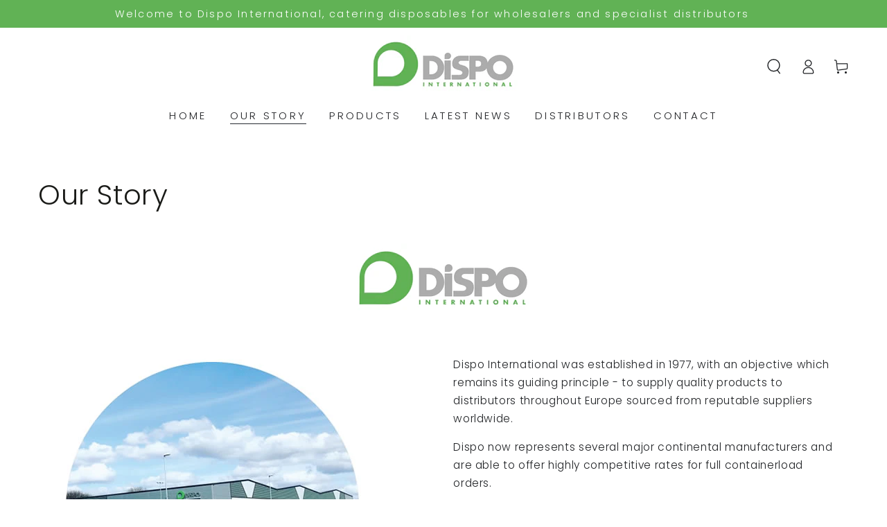

--- FILE ---
content_type: text/html; charset=utf-8
request_url: https://dispo.co.uk/pages/about
body_size: 25237
content:
<!doctype html>
<html class="no-js" lang="en">
  <head>
    <meta charset="utf-8">
    <meta http-equiv="X-UA-Compatible" content="IE=edge">
    <meta name="viewport" content="width=device-width,initial-scale=1">
    <meta name="theme-color" content="">
    <link rel="canonical" href="https://dispo.co.uk/pages/about">
    <link rel="preconnect" href="https://cdn.shopify.com" crossorigin><link rel="icon" type="image/png" href="//dispo.co.uk/cdn/shop/files/Dispo_Favicon.png?crop=center&height=32&v=1646833013&width=32"><link rel="preconnect" href="https://fonts.shopifycdn.com" crossorigin><title>
      About Us | Dispo
 &ndash; Dispo International</title><meta name="description" content="Dispo International was established in 1977 to supply quality products to distributors throughout Europe sourced from reputable suppliers worldwide.">

<meta property="og:site_name" content="Dispo International">
<meta property="og:url" content="https://dispo.co.uk/pages/about">
<meta property="og:title" content="About Us | Dispo">
<meta property="og:type" content="website">
<meta property="og:description" content="Dispo International was established in 1977 to supply quality products to distributors throughout Europe sourced from reputable suppliers worldwide."><meta property="og:image" content="http://dispo.co.uk/cdn/shop/files/Dispo_International_Logo_a6d14d00-a006-407f-b295-6e51b668431f.png?v=1646909052">
  <meta property="og:image:secure_url" content="https://dispo.co.uk/cdn/shop/files/Dispo_International_Logo_a6d14d00-a006-407f-b295-6e51b668431f.png?v=1646909052">
  <meta property="og:image:width" content="266">
  <meta property="og:image:height" content="108"><meta name="twitter:card" content="summary_large_image">
<meta name="twitter:title" content="About Us | Dispo">
<meta name="twitter:description" content="Dispo International was established in 1977 to supply quality products to distributors throughout Europe sourced from reputable suppliers worldwide.">


    <script src="//dispo.co.uk/cdn/shop/t/8/assets/vendor-v4.js" defer="defer"></script>
    <script src="//dispo.co.uk/cdn/shop/t/8/assets/global.js?v=44325764307015830411652808374" defer="defer"></script>

    <script>window.performance && window.performance.mark && window.performance.mark('shopify.content_for_header.start');</script><meta id="shopify-digital-wallet" name="shopify-digital-wallet" content="/63360532730/digital_wallets/dialog">
<script async="async" src="/checkouts/internal/preloads.js?locale=en-GB"></script>
<script id="shopify-features" type="application/json">{"accessToken":"372b041885a9acc2643f8e392ff69135","betas":["rich-media-storefront-analytics"],"domain":"dispo.co.uk","predictiveSearch":true,"shopId":63360532730,"locale":"en"}</script>
<script>var Shopify = Shopify || {};
Shopify.shop = "dispointernational.myshopify.com";
Shopify.locale = "en";
Shopify.currency = {"active":"GBP","rate":"1.0"};
Shopify.country = "GB";
Shopify.theme = {"name":"Be Yours","id":131493265658,"schema_name":"Be Yours","schema_version":"4.3.2","theme_store_id":1399,"role":"main"};
Shopify.theme.handle = "null";
Shopify.theme.style = {"id":null,"handle":null};
Shopify.cdnHost = "dispo.co.uk/cdn";
Shopify.routes = Shopify.routes || {};
Shopify.routes.root = "/";</script>
<script type="module">!function(o){(o.Shopify=o.Shopify||{}).modules=!0}(window);</script>
<script>!function(o){function n(){var o=[];function n(){o.push(Array.prototype.slice.apply(arguments))}return n.q=o,n}var t=o.Shopify=o.Shopify||{};t.loadFeatures=n(),t.autoloadFeatures=n()}(window);</script>
<script id="shop-js-analytics" type="application/json">{"pageType":"page"}</script>
<script defer="defer" async type="module" src="//dispo.co.uk/cdn/shopifycloud/shop-js/modules/v2/client.init-shop-cart-sync_BN7fPSNr.en.esm.js"></script>
<script defer="defer" async type="module" src="//dispo.co.uk/cdn/shopifycloud/shop-js/modules/v2/chunk.common_Cbph3Kss.esm.js"></script>
<script defer="defer" async type="module" src="//dispo.co.uk/cdn/shopifycloud/shop-js/modules/v2/chunk.modal_DKumMAJ1.esm.js"></script>
<script type="module">
  await import("//dispo.co.uk/cdn/shopifycloud/shop-js/modules/v2/client.init-shop-cart-sync_BN7fPSNr.en.esm.js");
await import("//dispo.co.uk/cdn/shopifycloud/shop-js/modules/v2/chunk.common_Cbph3Kss.esm.js");
await import("//dispo.co.uk/cdn/shopifycloud/shop-js/modules/v2/chunk.modal_DKumMAJ1.esm.js");

  window.Shopify.SignInWithShop?.initShopCartSync?.({"fedCMEnabled":true,"windoidEnabled":true});

</script>
<script>(function() {
  var isLoaded = false;
  function asyncLoad() {
    if (isLoaded) return;
    isLoaded = true;
    var urls = ["https:\/\/app-countdown-pro.carecart.io\/lib\/stockcountdown.js?shop=dispointernational.myshopify.com"];
    for (var i = 0; i < urls.length; i++) {
      var s = document.createElement('script');
      s.type = 'text/javascript';
      s.async = true;
      s.src = urls[i];
      var x = document.getElementsByTagName('script')[0];
      x.parentNode.insertBefore(s, x);
    }
  };
  if(window.attachEvent) {
    window.attachEvent('onload', asyncLoad);
  } else {
    window.addEventListener('load', asyncLoad, false);
  }
})();</script>
<script id="__st">var __st={"a":63360532730,"offset":0,"reqid":"af04c5ef-cf0e-4cf3-8d34-03d8454c4a49-1769734612","pageurl":"dispo.co.uk\/pages\/about","s":"pages-95522324730","u":"7d191dffbc3b","p":"page","rtyp":"page","rid":95522324730};</script>
<script>window.ShopifyPaypalV4VisibilityTracking = true;</script>
<script id="captcha-bootstrap">!function(){'use strict';const t='contact',e='account',n='new_comment',o=[[t,t],['blogs',n],['comments',n],[t,'customer']],c=[[e,'customer_login'],[e,'guest_login'],[e,'recover_customer_password'],[e,'create_customer']],r=t=>t.map((([t,e])=>`form[action*='/${t}']:not([data-nocaptcha='true']) input[name='form_type'][value='${e}']`)).join(','),a=t=>()=>t?[...document.querySelectorAll(t)].map((t=>t.form)):[];function s(){const t=[...o],e=r(t);return a(e)}const i='password',u='form_key',d=['recaptcha-v3-token','g-recaptcha-response','h-captcha-response',i],f=()=>{try{return window.sessionStorage}catch{return}},m='__shopify_v',_=t=>t.elements[u];function p(t,e,n=!1){try{const o=window.sessionStorage,c=JSON.parse(o.getItem(e)),{data:r}=function(t){const{data:e,action:n}=t;return t[m]||n?{data:e,action:n}:{data:t,action:n}}(c);for(const[e,n]of Object.entries(r))t.elements[e]&&(t.elements[e].value=n);n&&o.removeItem(e)}catch(o){console.error('form repopulation failed',{error:o})}}const l='form_type',E='cptcha';function T(t){t.dataset[E]=!0}const w=window,h=w.document,L='Shopify',v='ce_forms',y='captcha';let A=!1;((t,e)=>{const n=(g='f06e6c50-85a8-45c8-87d0-21a2b65856fe',I='https://cdn.shopify.com/shopifycloud/storefront-forms-hcaptcha/ce_storefront_forms_captcha_hcaptcha.v1.5.2.iife.js',D={infoText:'Protected by hCaptcha',privacyText:'Privacy',termsText:'Terms'},(t,e,n)=>{const o=w[L][v],c=o.bindForm;if(c)return c(t,g,e,D).then(n);var r;o.q.push([[t,g,e,D],n]),r=I,A||(h.body.append(Object.assign(h.createElement('script'),{id:'captcha-provider',async:!0,src:r})),A=!0)});var g,I,D;w[L]=w[L]||{},w[L][v]=w[L][v]||{},w[L][v].q=[],w[L][y]=w[L][y]||{},w[L][y].protect=function(t,e){n(t,void 0,e),T(t)},Object.freeze(w[L][y]),function(t,e,n,w,h,L){const[v,y,A,g]=function(t,e,n){const i=e?o:[],u=t?c:[],d=[...i,...u],f=r(d),m=r(i),_=r(d.filter((([t,e])=>n.includes(e))));return[a(f),a(m),a(_),s()]}(w,h,L),I=t=>{const e=t.target;return e instanceof HTMLFormElement?e:e&&e.form},D=t=>v().includes(t);t.addEventListener('submit',(t=>{const e=I(t);if(!e)return;const n=D(e)&&!e.dataset.hcaptchaBound&&!e.dataset.recaptchaBound,o=_(e),c=g().includes(e)&&(!o||!o.value);(n||c)&&t.preventDefault(),c&&!n&&(function(t){try{if(!f())return;!function(t){const e=f();if(!e)return;const n=_(t);if(!n)return;const o=n.value;o&&e.removeItem(o)}(t);const e=Array.from(Array(32),(()=>Math.random().toString(36)[2])).join('');!function(t,e){_(t)||t.append(Object.assign(document.createElement('input'),{type:'hidden',name:u})),t.elements[u].value=e}(t,e),function(t,e){const n=f();if(!n)return;const o=[...t.querySelectorAll(`input[type='${i}']`)].map((({name:t})=>t)),c=[...d,...o],r={};for(const[a,s]of new FormData(t).entries())c.includes(a)||(r[a]=s);n.setItem(e,JSON.stringify({[m]:1,action:t.action,data:r}))}(t,e)}catch(e){console.error('failed to persist form',e)}}(e),e.submit())}));const S=(t,e)=>{t&&!t.dataset[E]&&(n(t,e.some((e=>e===t))),T(t))};for(const o of['focusin','change'])t.addEventListener(o,(t=>{const e=I(t);D(e)&&S(e,y())}));const B=e.get('form_key'),M=e.get(l),P=B&&M;t.addEventListener('DOMContentLoaded',(()=>{const t=y();if(P)for(const e of t)e.elements[l].value===M&&p(e,B);[...new Set([...A(),...v().filter((t=>'true'===t.dataset.shopifyCaptcha))])].forEach((e=>S(e,t)))}))}(h,new URLSearchParams(w.location.search),n,t,e,['guest_login'])})(!0,!0)}();</script>
<script integrity="sha256-4kQ18oKyAcykRKYeNunJcIwy7WH5gtpwJnB7kiuLZ1E=" data-source-attribution="shopify.loadfeatures" defer="defer" src="//dispo.co.uk/cdn/shopifycloud/storefront/assets/storefront/load_feature-a0a9edcb.js" crossorigin="anonymous"></script>
<script data-source-attribution="shopify.dynamic_checkout.dynamic.init">var Shopify=Shopify||{};Shopify.PaymentButton=Shopify.PaymentButton||{isStorefrontPortableWallets:!0,init:function(){window.Shopify.PaymentButton.init=function(){};var t=document.createElement("script");t.src="https://dispo.co.uk/cdn/shopifycloud/portable-wallets/latest/portable-wallets.en.js",t.type="module",document.head.appendChild(t)}};
</script>
<script data-source-attribution="shopify.dynamic_checkout.buyer_consent">
  function portableWalletsHideBuyerConsent(e){var t=document.getElementById("shopify-buyer-consent"),n=document.getElementById("shopify-subscription-policy-button");t&&n&&(t.classList.add("hidden"),t.setAttribute("aria-hidden","true"),n.removeEventListener("click",e))}function portableWalletsShowBuyerConsent(e){var t=document.getElementById("shopify-buyer-consent"),n=document.getElementById("shopify-subscription-policy-button");t&&n&&(t.classList.remove("hidden"),t.removeAttribute("aria-hidden"),n.addEventListener("click",e))}window.Shopify?.PaymentButton&&(window.Shopify.PaymentButton.hideBuyerConsent=portableWalletsHideBuyerConsent,window.Shopify.PaymentButton.showBuyerConsent=portableWalletsShowBuyerConsent);
</script>
<script data-source-attribution="shopify.dynamic_checkout.cart.bootstrap">document.addEventListener("DOMContentLoaded",(function(){function t(){return document.querySelector("shopify-accelerated-checkout-cart, shopify-accelerated-checkout")}if(t())Shopify.PaymentButton.init();else{new MutationObserver((function(e,n){t()&&(Shopify.PaymentButton.init(),n.disconnect())})).observe(document.body,{childList:!0,subtree:!0})}}));
</script>
<script id="sections-script" data-sections="header,footer" defer="defer" src="//dispo.co.uk/cdn/shop/t/8/compiled_assets/scripts.js?v=598"></script>
<script>window.performance && window.performance.mark && window.performance.mark('shopify.content_for_header.end');</script>

<style data-shopify>@font-face {
  font-family: Poppins;
  font-weight: 300;
  font-style: normal;
  font-display: swap;
  src: url("//dispo.co.uk/cdn/fonts/poppins/poppins_n3.05f58335c3209cce17da4f1f1ab324ebe2982441.woff2") format("woff2"),
       url("//dispo.co.uk/cdn/fonts/poppins/poppins_n3.6971368e1f131d2c8ff8e3a44a36b577fdda3ff5.woff") format("woff");
}

  @font-face {
  font-family: Poppins;
  font-weight: 600;
  font-style: normal;
  font-display: swap;
  src: url("//dispo.co.uk/cdn/fonts/poppins/poppins_n6.aa29d4918bc243723d56b59572e18228ed0786f6.woff2") format("woff2"),
       url("//dispo.co.uk/cdn/fonts/poppins/poppins_n6.5f815d845fe073750885d5b7e619ee00e8111208.woff") format("woff");
}

  @font-face {
  font-family: Poppins;
  font-weight: 300;
  font-style: italic;
  font-display: swap;
  src: url("//dispo.co.uk/cdn/fonts/poppins/poppins_i3.8536b4423050219f608e17f134fe9ea3b01ed890.woff2") format("woff2"),
       url("//dispo.co.uk/cdn/fonts/poppins/poppins_i3.0f4433ada196bcabf726ed78f8e37e0995762f7f.woff") format("woff");
}

  @font-face {
  font-family: Poppins;
  font-weight: 600;
  font-style: italic;
  font-display: swap;
  src: url("//dispo.co.uk/cdn/fonts/poppins/poppins_i6.bb8044d6203f492888d626dafda3c2999253e8e9.woff2") format("woff2"),
       url("//dispo.co.uk/cdn/fonts/poppins/poppins_i6.e233dec1a61b1e7dead9f920159eda42280a02c3.woff") format("woff");
}

  @font-face {
  font-family: Poppins;
  font-weight: 600;
  font-style: normal;
  font-display: swap;
  src: url("//dispo.co.uk/cdn/fonts/poppins/poppins_n6.aa29d4918bc243723d56b59572e18228ed0786f6.woff2") format("woff2"),
       url("//dispo.co.uk/cdn/fonts/poppins/poppins_n6.5f815d845fe073750885d5b7e619ee00e8111208.woff") format("woff");
}

  @font-face {
  font-family: Poppins;
  font-weight: 600;
  font-style: normal;
  font-display: swap;
  src: url("//dispo.co.uk/cdn/fonts/poppins/poppins_n6.aa29d4918bc243723d56b59572e18228ed0786f6.woff2") format("woff2"),
       url("//dispo.co.uk/cdn/fonts/poppins/poppins_n6.5f815d845fe073750885d5b7e619ee00e8111208.woff") format("woff");
}


  :root {
    --be-yours-version: "4.3.2";
    --font-body-family: Poppins, sans-serif;
    --font-body-style: normal;
    --font-body-weight: 300;

    --font-heading-family: Poppins, sans-serif;
    --font-heading-style: normal;
    --font-heading-weight: 600;

    --font-body-scale: 1.1;
    --font-heading-scale: 0.9090909090909091;

    --font-navigation-family: var(--font-heading-family);
    --font-navigation-size: 15px;
    --font-button-family: var(--font-heading-family);
    --font-button-baseline: 0.2rem;

    --color-base-text: 33, 35, 38;
    --color-base-background: 255, 255, 255;
    --color-base-solid-button-labels: 255, 255, 255;
    --color-base-outline-button-labels: 33, 35, 38;
    --color-base-accent: 97, 178, 85;
    --color-base-heading: 26, 27, 24;
    --color-border: 255, 255, 255;
    --color-placeholder: 243, 243, 243;
    --color-overlay: 97, 178, 85;
    --color-keyboard-focus: 1, 94, 204;
    --color-shadow: 168, 232, 226;
    --shadow-opacity: 1;

    --color-background-dark: 235, 235, 235;
    --color-price: #ffffff;
    --color-sale-price: #d72c0d;
    --color-reviews: #ffb503;
    --color-critical: #d72c0d;
    --color-success: #008060;

    --payment-terms-background-color: #ffffff;
    --page-width: 120rem;
    --page-width-margin: 0rem;

    --card-color-scheme: var(--color-placeholder);
    --card-text-alignment: left;
    --card-image-padding: 0px;
    --card-border-width: 0px;
    --card-radius: 0px;
    --card-shadow-horizontal-offset: 0px;
    --card-shadow-vertical-offset: 0px;
    
    --button-radius: 0px;
    --button-border-width: 2px;
    --button-shadow-horizontal-offset: 0px;
    --button-shadow-vertical-offset: 0px;

    --spacing-sections-desktop: 0px;
    --spacing-sections-mobile: 0px;
  }

  *,
  *::before,
  *::after {
    box-sizing: inherit;
  }

  html {
    box-sizing: border-box;
    font-size: calc(var(--font-body-scale) * 62.5%);
    height: 100%;
  }

  body {
    min-height: 100%;
    margin: 0;
    font-size: 1.5rem;
    letter-spacing: 0.06rem;
    line-height: calc(1 + 0.8 / var(--font-body-scale));
    font-family: var(--font-body-family);
    font-style: var(--font-body-style);
    font-weight: var(--font-body-weight);
  }

  @media screen and (min-width: 750px) {
    body {
      font-size: 1.6rem;
    }
  }</style><link href="//dispo.co.uk/cdn/shop/t/8/assets/base.css?v=98213213781242750801653984904" rel="stylesheet" type="text/css" media="all" /><link rel="preload" as="font" href="//dispo.co.uk/cdn/fonts/poppins/poppins_n3.05f58335c3209cce17da4f1f1ab324ebe2982441.woff2" type="font/woff2" crossorigin><link rel="preload" as="font" href="//dispo.co.uk/cdn/fonts/poppins/poppins_n6.aa29d4918bc243723d56b59572e18228ed0786f6.woff2" type="font/woff2" crossorigin><link rel="stylesheet" href="//dispo.co.uk/cdn/shop/t/8/assets/component-predictive-search.css?v=28123359869412651451650572690" media="print" onload="this.media='all'"><link rel="stylesheet" href="//dispo.co.uk/cdn/shop/t/8/assets/component-quick-view.css?v=183267180216000572671650572699" media="print" onload="this.media='all'"><script>document.documentElement.className = document.documentElement.className.replace('no-js', 'js');</script>
  <link href="https://monorail-edge.shopifysvc.com" rel="dns-prefetch">
<script>(function(){if ("sendBeacon" in navigator && "performance" in window) {try {var session_token_from_headers = performance.getEntriesByType('navigation')[0].serverTiming.find(x => x.name == '_s').description;} catch {var session_token_from_headers = undefined;}var session_cookie_matches = document.cookie.match(/_shopify_s=([^;]*)/);var session_token_from_cookie = session_cookie_matches && session_cookie_matches.length === 2 ? session_cookie_matches[1] : "";var session_token = session_token_from_headers || session_token_from_cookie || "";function handle_abandonment_event(e) {var entries = performance.getEntries().filter(function(entry) {return /monorail-edge.shopifysvc.com/.test(entry.name);});if (!window.abandonment_tracked && entries.length === 0) {window.abandonment_tracked = true;var currentMs = Date.now();var navigation_start = performance.timing.navigationStart;var payload = {shop_id: 63360532730,url: window.location.href,navigation_start,duration: currentMs - navigation_start,session_token,page_type: "page"};window.navigator.sendBeacon("https://monorail-edge.shopifysvc.com/v1/produce", JSON.stringify({schema_id: "online_store_buyer_site_abandonment/1.1",payload: payload,metadata: {event_created_at_ms: currentMs,event_sent_at_ms: currentMs}}));}}window.addEventListener('pagehide', handle_abandonment_event);}}());</script>
<script id="web-pixels-manager-setup">(function e(e,d,r,n,o){if(void 0===o&&(o={}),!Boolean(null===(a=null===(i=window.Shopify)||void 0===i?void 0:i.analytics)||void 0===a?void 0:a.replayQueue)){var i,a;window.Shopify=window.Shopify||{};var t=window.Shopify;t.analytics=t.analytics||{};var s=t.analytics;s.replayQueue=[],s.publish=function(e,d,r){return s.replayQueue.push([e,d,r]),!0};try{self.performance.mark("wpm:start")}catch(e){}var l=function(){var e={modern:/Edge?\/(1{2}[4-9]|1[2-9]\d|[2-9]\d{2}|\d{4,})\.\d+(\.\d+|)|Firefox\/(1{2}[4-9]|1[2-9]\d|[2-9]\d{2}|\d{4,})\.\d+(\.\d+|)|Chrom(ium|e)\/(9{2}|\d{3,})\.\d+(\.\d+|)|(Maci|X1{2}).+ Version\/(15\.\d+|(1[6-9]|[2-9]\d|\d{3,})\.\d+)([,.]\d+|)( \(\w+\)|)( Mobile\/\w+|) Safari\/|Chrome.+OPR\/(9{2}|\d{3,})\.\d+\.\d+|(CPU[ +]OS|iPhone[ +]OS|CPU[ +]iPhone|CPU IPhone OS|CPU iPad OS)[ +]+(15[._]\d+|(1[6-9]|[2-9]\d|\d{3,})[._]\d+)([._]\d+|)|Android:?[ /-](13[3-9]|1[4-9]\d|[2-9]\d{2}|\d{4,})(\.\d+|)(\.\d+|)|Android.+Firefox\/(13[5-9]|1[4-9]\d|[2-9]\d{2}|\d{4,})\.\d+(\.\d+|)|Android.+Chrom(ium|e)\/(13[3-9]|1[4-9]\d|[2-9]\d{2}|\d{4,})\.\d+(\.\d+|)|SamsungBrowser\/([2-9]\d|\d{3,})\.\d+/,legacy:/Edge?\/(1[6-9]|[2-9]\d|\d{3,})\.\d+(\.\d+|)|Firefox\/(5[4-9]|[6-9]\d|\d{3,})\.\d+(\.\d+|)|Chrom(ium|e)\/(5[1-9]|[6-9]\d|\d{3,})\.\d+(\.\d+|)([\d.]+$|.*Safari\/(?![\d.]+ Edge\/[\d.]+$))|(Maci|X1{2}).+ Version\/(10\.\d+|(1[1-9]|[2-9]\d|\d{3,})\.\d+)([,.]\d+|)( \(\w+\)|)( Mobile\/\w+|) Safari\/|Chrome.+OPR\/(3[89]|[4-9]\d|\d{3,})\.\d+\.\d+|(CPU[ +]OS|iPhone[ +]OS|CPU[ +]iPhone|CPU IPhone OS|CPU iPad OS)[ +]+(10[._]\d+|(1[1-9]|[2-9]\d|\d{3,})[._]\d+)([._]\d+|)|Android:?[ /-](13[3-9]|1[4-9]\d|[2-9]\d{2}|\d{4,})(\.\d+|)(\.\d+|)|Mobile Safari.+OPR\/([89]\d|\d{3,})\.\d+\.\d+|Android.+Firefox\/(13[5-9]|1[4-9]\d|[2-9]\d{2}|\d{4,})\.\d+(\.\d+|)|Android.+Chrom(ium|e)\/(13[3-9]|1[4-9]\d|[2-9]\d{2}|\d{4,})\.\d+(\.\d+|)|Android.+(UC? ?Browser|UCWEB|U3)[ /]?(15\.([5-9]|\d{2,})|(1[6-9]|[2-9]\d|\d{3,})\.\d+)\.\d+|SamsungBrowser\/(5\.\d+|([6-9]|\d{2,})\.\d+)|Android.+MQ{2}Browser\/(14(\.(9|\d{2,})|)|(1[5-9]|[2-9]\d|\d{3,})(\.\d+|))(\.\d+|)|K[Aa][Ii]OS\/(3\.\d+|([4-9]|\d{2,})\.\d+)(\.\d+|)/},d=e.modern,r=e.legacy,n=navigator.userAgent;return n.match(d)?"modern":n.match(r)?"legacy":"unknown"}(),u="modern"===l?"modern":"legacy",c=(null!=n?n:{modern:"",legacy:""})[u],f=function(e){return[e.baseUrl,"/wpm","/b",e.hashVersion,"modern"===e.buildTarget?"m":"l",".js"].join("")}({baseUrl:d,hashVersion:r,buildTarget:u}),m=function(e){var d=e.version,r=e.bundleTarget,n=e.surface,o=e.pageUrl,i=e.monorailEndpoint;return{emit:function(e){var a=e.status,t=e.errorMsg,s=(new Date).getTime(),l=JSON.stringify({metadata:{event_sent_at_ms:s},events:[{schema_id:"web_pixels_manager_load/3.1",payload:{version:d,bundle_target:r,page_url:o,status:a,surface:n,error_msg:t},metadata:{event_created_at_ms:s}}]});if(!i)return console&&console.warn&&console.warn("[Web Pixels Manager] No Monorail endpoint provided, skipping logging."),!1;try{return self.navigator.sendBeacon.bind(self.navigator)(i,l)}catch(e){}var u=new XMLHttpRequest;try{return u.open("POST",i,!0),u.setRequestHeader("Content-Type","text/plain"),u.send(l),!0}catch(e){return console&&console.warn&&console.warn("[Web Pixels Manager] Got an unhandled error while logging to Monorail."),!1}}}}({version:r,bundleTarget:l,surface:e.surface,pageUrl:self.location.href,monorailEndpoint:e.monorailEndpoint});try{o.browserTarget=l,function(e){var d=e.src,r=e.async,n=void 0===r||r,o=e.onload,i=e.onerror,a=e.sri,t=e.scriptDataAttributes,s=void 0===t?{}:t,l=document.createElement("script"),u=document.querySelector("head"),c=document.querySelector("body");if(l.async=n,l.src=d,a&&(l.integrity=a,l.crossOrigin="anonymous"),s)for(var f in s)if(Object.prototype.hasOwnProperty.call(s,f))try{l.dataset[f]=s[f]}catch(e){}if(o&&l.addEventListener("load",o),i&&l.addEventListener("error",i),u)u.appendChild(l);else{if(!c)throw new Error("Did not find a head or body element to append the script");c.appendChild(l)}}({src:f,async:!0,onload:function(){if(!function(){var e,d;return Boolean(null===(d=null===(e=window.Shopify)||void 0===e?void 0:e.analytics)||void 0===d?void 0:d.initialized)}()){var d=window.webPixelsManager.init(e)||void 0;if(d){var r=window.Shopify.analytics;r.replayQueue.forEach((function(e){var r=e[0],n=e[1],o=e[2];d.publishCustomEvent(r,n,o)})),r.replayQueue=[],r.publish=d.publishCustomEvent,r.visitor=d.visitor,r.initialized=!0}}},onerror:function(){return m.emit({status:"failed",errorMsg:"".concat(f," has failed to load")})},sri:function(e){var d=/^sha384-[A-Za-z0-9+/=]+$/;return"string"==typeof e&&d.test(e)}(c)?c:"",scriptDataAttributes:o}),m.emit({status:"loading"})}catch(e){m.emit({status:"failed",errorMsg:(null==e?void 0:e.message)||"Unknown error"})}}})({shopId: 63360532730,storefrontBaseUrl: "https://dispo.co.uk",extensionsBaseUrl: "https://extensions.shopifycdn.com/cdn/shopifycloud/web-pixels-manager",monorailEndpoint: "https://monorail-edge.shopifysvc.com/unstable/produce_batch",surface: "storefront-renderer",enabledBetaFlags: ["2dca8a86"],webPixelsConfigList: [{"id":"202342784","eventPayloadVersion":"v1","runtimeContext":"LAX","scriptVersion":"1","type":"CUSTOM","privacyPurposes":["ANALYTICS"],"name":"Google Analytics tag (migrated)"},{"id":"shopify-app-pixel","configuration":"{}","eventPayloadVersion":"v1","runtimeContext":"STRICT","scriptVersion":"0450","apiClientId":"shopify-pixel","type":"APP","privacyPurposes":["ANALYTICS","MARKETING"]},{"id":"shopify-custom-pixel","eventPayloadVersion":"v1","runtimeContext":"LAX","scriptVersion":"0450","apiClientId":"shopify-pixel","type":"CUSTOM","privacyPurposes":["ANALYTICS","MARKETING"]}],isMerchantRequest: false,initData: {"shop":{"name":"Dispo International","paymentSettings":{"currencyCode":"GBP"},"myshopifyDomain":"dispointernational.myshopify.com","countryCode":"GB","storefrontUrl":"https:\/\/dispo.co.uk"},"customer":null,"cart":null,"checkout":null,"productVariants":[],"purchasingCompany":null},},"https://dispo.co.uk/cdn","1d2a099fw23dfb22ep557258f5m7a2edbae",{"modern":"","legacy":""},{"shopId":"63360532730","storefrontBaseUrl":"https:\/\/dispo.co.uk","extensionBaseUrl":"https:\/\/extensions.shopifycdn.com\/cdn\/shopifycloud\/web-pixels-manager","surface":"storefront-renderer","enabledBetaFlags":"[\"2dca8a86\"]","isMerchantRequest":"false","hashVersion":"1d2a099fw23dfb22ep557258f5m7a2edbae","publish":"custom","events":"[[\"page_viewed\",{}]]"});</script><script>
  window.ShopifyAnalytics = window.ShopifyAnalytics || {};
  window.ShopifyAnalytics.meta = window.ShopifyAnalytics.meta || {};
  window.ShopifyAnalytics.meta.currency = 'GBP';
  var meta = {"page":{"pageType":"page","resourceType":"page","resourceId":95522324730,"requestId":"af04c5ef-cf0e-4cf3-8d34-03d8454c4a49-1769734612"}};
  for (var attr in meta) {
    window.ShopifyAnalytics.meta[attr] = meta[attr];
  }
</script>
<script class="analytics">
  (function () {
    var customDocumentWrite = function(content) {
      var jquery = null;

      if (window.jQuery) {
        jquery = window.jQuery;
      } else if (window.Checkout && window.Checkout.$) {
        jquery = window.Checkout.$;
      }

      if (jquery) {
        jquery('body').append(content);
      }
    };

    var hasLoggedConversion = function(token) {
      if (token) {
        return document.cookie.indexOf('loggedConversion=' + token) !== -1;
      }
      return false;
    }

    var setCookieIfConversion = function(token) {
      if (token) {
        var twoMonthsFromNow = new Date(Date.now());
        twoMonthsFromNow.setMonth(twoMonthsFromNow.getMonth() + 2);

        document.cookie = 'loggedConversion=' + token + '; expires=' + twoMonthsFromNow;
      }
    }

    var trekkie = window.ShopifyAnalytics.lib = window.trekkie = window.trekkie || [];
    if (trekkie.integrations) {
      return;
    }
    trekkie.methods = [
      'identify',
      'page',
      'ready',
      'track',
      'trackForm',
      'trackLink'
    ];
    trekkie.factory = function(method) {
      return function() {
        var args = Array.prototype.slice.call(arguments);
        args.unshift(method);
        trekkie.push(args);
        return trekkie;
      };
    };
    for (var i = 0; i < trekkie.methods.length; i++) {
      var key = trekkie.methods[i];
      trekkie[key] = trekkie.factory(key);
    }
    trekkie.load = function(config) {
      trekkie.config = config || {};
      trekkie.config.initialDocumentCookie = document.cookie;
      var first = document.getElementsByTagName('script')[0];
      var script = document.createElement('script');
      script.type = 'text/javascript';
      script.onerror = function(e) {
        var scriptFallback = document.createElement('script');
        scriptFallback.type = 'text/javascript';
        scriptFallback.onerror = function(error) {
                var Monorail = {
      produce: function produce(monorailDomain, schemaId, payload) {
        var currentMs = new Date().getTime();
        var event = {
          schema_id: schemaId,
          payload: payload,
          metadata: {
            event_created_at_ms: currentMs,
            event_sent_at_ms: currentMs
          }
        };
        return Monorail.sendRequest("https://" + monorailDomain + "/v1/produce", JSON.stringify(event));
      },
      sendRequest: function sendRequest(endpointUrl, payload) {
        // Try the sendBeacon API
        if (window && window.navigator && typeof window.navigator.sendBeacon === 'function' && typeof window.Blob === 'function' && !Monorail.isIos12()) {
          var blobData = new window.Blob([payload], {
            type: 'text/plain'
          });

          if (window.navigator.sendBeacon(endpointUrl, blobData)) {
            return true;
          } // sendBeacon was not successful

        } // XHR beacon

        var xhr = new XMLHttpRequest();

        try {
          xhr.open('POST', endpointUrl);
          xhr.setRequestHeader('Content-Type', 'text/plain');
          xhr.send(payload);
        } catch (e) {
          console.log(e);
        }

        return false;
      },
      isIos12: function isIos12() {
        return window.navigator.userAgent.lastIndexOf('iPhone; CPU iPhone OS 12_') !== -1 || window.navigator.userAgent.lastIndexOf('iPad; CPU OS 12_') !== -1;
      }
    };
    Monorail.produce('monorail-edge.shopifysvc.com',
      'trekkie_storefront_load_errors/1.1',
      {shop_id: 63360532730,
      theme_id: 131493265658,
      app_name: "storefront",
      context_url: window.location.href,
      source_url: "//dispo.co.uk/cdn/s/trekkie.storefront.c59ea00e0474b293ae6629561379568a2d7c4bba.min.js"});

        };
        scriptFallback.async = true;
        scriptFallback.src = '//dispo.co.uk/cdn/s/trekkie.storefront.c59ea00e0474b293ae6629561379568a2d7c4bba.min.js';
        first.parentNode.insertBefore(scriptFallback, first);
      };
      script.async = true;
      script.src = '//dispo.co.uk/cdn/s/trekkie.storefront.c59ea00e0474b293ae6629561379568a2d7c4bba.min.js';
      first.parentNode.insertBefore(script, first);
    };
    trekkie.load(
      {"Trekkie":{"appName":"storefront","development":false,"defaultAttributes":{"shopId":63360532730,"isMerchantRequest":null,"themeId":131493265658,"themeCityHash":"1446961773855436834","contentLanguage":"en","currency":"GBP","eventMetadataId":"2109dba8-d0d3-4eba-83d5-dc0537f426cb"},"isServerSideCookieWritingEnabled":true,"monorailRegion":"shop_domain","enabledBetaFlags":["65f19447","b5387b81"]},"Session Attribution":{},"S2S":{"facebookCapiEnabled":false,"source":"trekkie-storefront-renderer","apiClientId":580111}}
    );

    var loaded = false;
    trekkie.ready(function() {
      if (loaded) return;
      loaded = true;

      window.ShopifyAnalytics.lib = window.trekkie;

      var originalDocumentWrite = document.write;
      document.write = customDocumentWrite;
      try { window.ShopifyAnalytics.merchantGoogleAnalytics.call(this); } catch(error) {};
      document.write = originalDocumentWrite;

      window.ShopifyAnalytics.lib.page(null,{"pageType":"page","resourceType":"page","resourceId":95522324730,"requestId":"af04c5ef-cf0e-4cf3-8d34-03d8454c4a49-1769734612","shopifyEmitted":true});

      var match = window.location.pathname.match(/checkouts\/(.+)\/(thank_you|post_purchase)/)
      var token = match? match[1]: undefined;
      if (!hasLoggedConversion(token)) {
        setCookieIfConversion(token);
        
      }
    });


        var eventsListenerScript = document.createElement('script');
        eventsListenerScript.async = true;
        eventsListenerScript.src = "//dispo.co.uk/cdn/shopifycloud/storefront/assets/shop_events_listener-3da45d37.js";
        document.getElementsByTagName('head')[0].appendChild(eventsListenerScript);

})();</script>
  <script>
  if (!window.ga || (window.ga && typeof window.ga !== 'function')) {
    window.ga = function ga() {
      (window.ga.q = window.ga.q || []).push(arguments);
      if (window.Shopify && window.Shopify.analytics && typeof window.Shopify.analytics.publish === 'function') {
        window.Shopify.analytics.publish("ga_stub_called", {}, {sendTo: "google_osp_migration"});
      }
      console.error("Shopify's Google Analytics stub called with:", Array.from(arguments), "\nSee https://help.shopify.com/manual/promoting-marketing/pixels/pixel-migration#google for more information.");
    };
    if (window.Shopify && window.Shopify.analytics && typeof window.Shopify.analytics.publish === 'function') {
      window.Shopify.analytics.publish("ga_stub_initialized", {}, {sendTo: "google_osp_migration"});
    }
  }
</script>
<script
  defer
  src="https://dispo.co.uk/cdn/shopifycloud/perf-kit/shopify-perf-kit-3.1.0.min.js"
  data-application="storefront-renderer"
  data-shop-id="63360532730"
  data-render-region="gcp-us-east1"
  data-page-type="page"
  data-theme-instance-id="131493265658"
  data-theme-name="Be Yours"
  data-theme-version="4.3.2"
  data-monorail-region="shop_domain"
  data-resource-timing-sampling-rate="10"
  data-shs="true"
  data-shs-beacon="true"
  data-shs-export-with-fetch="true"
  data-shs-logs-sample-rate="1"
  data-shs-beacon-endpoint="https://dispo.co.uk/api/collect"
></script>
</head>

  <body class="template-page" data-animate-image data-lazy-image>
    <a class="skip-to-content-link button button--small visually-hidden" href="#MainContent">
      Skip to content
    </a>

    <style type="text/css">.no-js .transition-cover{display:none}.transition-cover{display:flex;align-items:center;justify-content:center;position:fixed;top:0;left:0;height:100vh;width:100vw;background-color:rgb(var(--color-background));z-index:1000;pointer-events:none;transition-property:opacity,visibility;transition-duration:var(--duration-default);transition-timing-function:ease}.loading-bar{width:13rem;height:.2rem;border-radius:.2rem;background-color:rgb(var(--color-background-dark));position:relative;overflow:hidden}.loading-bar::after{content:"";height:100%;width:6.8rem;position:absolute;transform:translate(-3.4rem);background-color:rgb(var(--color-base-text));border-radius:.2rem;animation:initial-loading 1.5s ease infinite}@keyframes initial-loading{0%{transform:translate(-3.4rem)}50%{transform:translate(9.6rem)}to{transform:translate(-3.4rem)}}.loaded .transition-cover{opacity:0;visibility:hidden}.unloading .transition-cover{opacity:1;visibility:visible}.unloading.loaded .loading-bar{display:none}</style>
  <div class="transition-cover">
    <span class="loading-bar"></span>
  </div>

    <div class="transition-body">
      <div id="shopify-section-announcement-bar" class="shopify-section"><style data-shopify>:root {
      --announcement-bar-height: 40px;
    }
    
    #shopify-section-announcement-bar {
      --color-background: 97, 178, 85;
      --color-foreground: 255, 255, 255;
    }

    .announcement-bar {
      font-size: 1.3rem;
      line-height: calc(1 + 0.2 / var(--font-body-scale));
      position: relative;
      z-index: 101;
    }

    announcement-bar {
      position: relative;
      display: grid;
      grid-template-columns: 1fr auto;
    }

    .announcement-slider {
      height: var(--announcement-bar-height);
    }

    .announcement-slider__slide {
      width: 100%;
      height: 100%;
      display: flex;
      align-items: center;
      justify-content: center;
    }</style><link href="//dispo.co.uk/cdn/shop/t/8/assets/section-announcement-bar.css?v=129838083172172136971647876765" rel="stylesheet" type="text/css" media="all" />

  <div class="announcement-bar">
    <div class="page-width">
      <announcement-bar id="AnnouncementSlider-announcement-bar" data-compact="false" data-autorotate="true" data-autorotate-speed="5" data-block-count="1">
        <div class="announcement-slider"><div id="AnnouncementSlide-0cbb9ebb-0d2e-4b32-8b7f-380e9c636dfd" class="announcement-slider__slide" data-index="0" ><span class="announcement-text">Welcome to Dispo International, catering disposables for wholesalers and specialist distributors</span></div></div></announcement-bar>
    </div>
  </div><script src="//dispo.co.uk/cdn/shop/t/8/assets/announcement-bar.js?v=24315052641535901231648648006" defer="defer"></script>
</div>
      <div id="shopify-section-header" class="shopify-section"><style data-shopify>#shopify-section-header {--image-logo-height: 90px;--color-header-background: 255, 255, 255;
    --color-header-foreground: 33, 35, 38;
    --color-header-border: 39, 44, 50;
    --icon-weight: 1.1px;
  }header-drawer {
    justify-self: start;
    margin-inline-start: -1.2rem;
  }

  @media screen and (min-width: 990px) {
    header-drawer {
      display: none;
    }
  }

  .menu-drawer-container {
    display: flex;
    position: static;
  }

  .list-menu {
    list-style: none;
    padding: 0;
    margin: 0;
  }

  .list-menu--inline {
    display: inline-flex;
    flex-wrap: wrap;
    column-gap: 1.5rem;
  }

  .list-menu__item--link {
    text-decoration: none;
    padding-bottom: 1rem;
    padding-top: 1rem;
    line-height: calc(1 + 0.8 / var(--font-body-scale));
  }

  @media screen and (min-width: 750px) {
    .list-menu__item--link {
      padding-bottom: 0.5rem;
      padding-top: 0.5rem;
    }
  }</style><link rel="stylesheet" href="//dispo.co.uk/cdn/shop/t/8/assets/component-sticky-header.css?v=141150667958166133001647876747" media="print" onload="this.media='all'">
<link rel="stylesheet" href="//dispo.co.uk/cdn/shop/t/8/assets/component-list-menu.css?v=87770034126215965701647876754" media="print" onload="this.media='all'">
<link rel="stylesheet" href="//dispo.co.uk/cdn/shop/t/8/assets/component-search.css?v=182113347349810747551647534973" media="print" onload="this.media='all'">
<link rel="stylesheet" href="//dispo.co.uk/cdn/shop/t/8/assets/component-menu-dropdown.css?v=643009709161487471650572699" media="print" onload="this.media='all'">
<link rel="stylesheet" href="//dispo.co.uk/cdn/shop/t/8/assets/component-menu-drawer.css?v=139357322577589001451651759916" media="print" onload="this.media='all'">
<link rel="stylesheet" href="//dispo.co.uk/cdn/shop/t/8/assets/component-cart-drawer.css?v=39856054981493129511652362868" media="print" onload="this.media='all'"><link rel="stylesheet" href="//dispo.co.uk/cdn/shop/t/8/assets/component-price.css?v=90392678860869897471647534977" media="print" onload="this.media='all'">
  <link rel="stylesheet" href="//dispo.co.uk/cdn/shop/t/8/assets/component-loading-overlay.css?v=56586083558888306391647535030" media="print" onload="this.media='all'"><noscript><link href="//dispo.co.uk/cdn/shop/t/8/assets/component-sticky-header.css?v=141150667958166133001647876747" rel="stylesheet" type="text/css" media="all" /></noscript>
<noscript><link href="//dispo.co.uk/cdn/shop/t/8/assets/component-list-menu.css?v=87770034126215965701647876754" rel="stylesheet" type="text/css" media="all" /></noscript>
<noscript><link href="//dispo.co.uk/cdn/shop/t/8/assets/component-search.css?v=182113347349810747551647534973" rel="stylesheet" type="text/css" media="all" /></noscript>
<noscript><link href="//dispo.co.uk/cdn/shop/t/8/assets/component-menu-dropdown.css?v=643009709161487471650572699" rel="stylesheet" type="text/css" media="all" /></noscript>
<noscript><link href="//dispo.co.uk/cdn/shop/t/8/assets/component-menu-drawer.css?v=139357322577589001451651759916" rel="stylesheet" type="text/css" media="all" /></noscript>
<noscript><link href="//dispo.co.uk/cdn/shop/t/8/assets/component-cart-drawer.css?v=39856054981493129511652362868" rel="stylesheet" type="text/css" media="all" /></noscript>

<script src="//dispo.co.uk/cdn/shop/t/8/assets/search-modal.js?v=164267904651882004741647534962" defer="defer"></script><div class="header-wrapper">
  <header class="header header--top-center page-width header--has-menu"><header-drawer>
        <details class="menu-drawer-container">
          <summary class="header__icon header__icon--menu focus-inset" aria-label="Menu">
            <span class="header__icon header__icon--summary">
              <svg xmlns="http://www.w3.org/2000/svg" aria-hidden="true" focusable="false" role="presentation" class="icon icon-hamburger" fill="none" viewBox="0 0 32 32">
      <path d="M0 26.667h32M0 16h26.98M0 5.333h32" stroke="currentColor"/>
    </svg>
              <svg xmlns="http://www.w3.org/2000/svg" aria-hidden="true" focusable="false" role="presentation" class="icon icon-close " fill="none" viewBox="0 0 12 12">
      <path d="M1 1L11 11" stroke="currentColor" stroke-linecap="round" fill="none"/>
      <path d="M11 1L1 11" stroke="currentColor" stroke-linecap="round" fill="none"/>
    </svg>
            </span>
          </summary>
          <div id="menu-drawer" class="menu-drawer motion-reduce" tabindex="-1">
            <div class="menu-drawer__inner-container">
              <div class="menu-drawer__navigation-container">
                <nav class="menu-drawer__navigation" data-animate data-animate-delay-1>
                  <ul class="menu-drawer__menu list-menu" role="list"><li><a href="/" class="menu-drawer__menu-item list-menu__itemfocus-inset">
                            Home
                          </a></li><li><a href="/pages/about" class="menu-drawer__menu-item list-menu__itemfocus-inset menu-drawer__menu-item--active" aria-current="page">
                            Our Story
                          </a></li><li><details>
                            <summary>
                              <span class="menu-drawer__menu-item list-menu__item animate-arrow focus-inset">Products<svg xmlns="http://www.w3.org/2000/svg" aria-hidden="true" focusable="false" role="presentation" class="icon icon-arrow" fill="none" viewBox="0 0 14 10">
      <path fill-rule="evenodd" clip-rule="evenodd" d="M8.537.808a.5.5 0 01.817-.162l4 4a.5.5 0 010 .708l-4 4a.5.5 0 11-.708-.708L11.793 5.5H1a.5.5 0 010-1h10.793L8.646 1.354a.5.5 0 01-.109-.546z" fill="currentColor"/>
    </svg><svg xmlns="http://www.w3.org/2000/svg" aria-hidden="true" focusable="false" role="presentation" class="icon icon-caret" fill="none" viewBox="0 0 24 15">
      <path fill-rule="evenodd" clip-rule="evenodd" d="M12 15c-.3 0-.6-.1-.8-.4l-11-13C-.2 1.2-.1.5.3.2c.4-.4 1.1-.3 1.4.1L12 12.5 22.2.4c.4-.4 1-.5 1.4-.1.4.4.5 1 .1 1.4l-11 13c-.1.2-.4.3-.7.3z" fill="currentColor"/>
    </svg></span>
                            </summary>
                            <div id="link-Products" class="menu-drawer__submenu motion-reduce" tabindex="-1">
                              <div class="menu-drawer__inner-submenu">
                                <button class="menu-drawer__close-button focus-inset" aria-expanded="true">
                                  <span><svg xmlns="http://www.w3.org/2000/svg" aria-hidden="true" focusable="false" role="presentation" class="icon icon-arrow" fill="none" viewBox="0 0 14 10">
      <path fill-rule="evenodd" clip-rule="evenodd" d="M8.537.808a.5.5 0 01.817-.162l4 4a.5.5 0 010 .708l-4 4a.5.5 0 11-.708-.708L11.793 5.5H1a.5.5 0 010-1h10.793L8.646 1.354a.5.5 0 01-.109-.546z" fill="currentColor"/>
    </svg></span>
                                  Products
                                </button>
                                <ul class="menu-drawer__menu list-menu" role="list" tabindex="-1"><li><details>
                                          <summary>
                                            <span class="menu-drawer__menu-item list-menu__item animate-arrow focus-inset">Biodegradable Disposables<svg xmlns="http://www.w3.org/2000/svg" aria-hidden="true" focusable="false" role="presentation" class="icon icon-arrow" fill="none" viewBox="0 0 14 10">
      <path fill-rule="evenodd" clip-rule="evenodd" d="M8.537.808a.5.5 0 01.817-.162l4 4a.5.5 0 010 .708l-4 4a.5.5 0 11-.708-.708L11.793 5.5H1a.5.5 0 010-1h10.793L8.646 1.354a.5.5 0 01-.109-.546z" fill="currentColor"/>
    </svg><svg xmlns="http://www.w3.org/2000/svg" aria-hidden="true" focusable="false" role="presentation" class="icon icon-caret" fill="none" viewBox="0 0 24 15">
      <path fill-rule="evenodd" clip-rule="evenodd" d="M12 15c-.3 0-.6-.1-.8-.4l-11-13C-.2 1.2-.1.5.3.2c.4-.4 1.1-.3 1.4.1L12 12.5 22.2.4c.4-.4 1-.5 1.4-.1.4.4.5 1 .1 1.4l-11 13c-.1.2-.4.3-.7.3z" fill="currentColor"/>
    </svg></span>
                                          </summary>
                                          <div id="childlink-Biodegradable Disposables" class="menu-drawer__submenu motion-reduce">
                                            <button class="menu-drawer__close-button focus-inset" aria-expanded="true">
                                              <span><svg xmlns="http://www.w3.org/2000/svg" aria-hidden="true" focusable="false" role="presentation" class="icon icon-arrow" fill="none" viewBox="0 0 14 10">
      <path fill-rule="evenodd" clip-rule="evenodd" d="M8.537.808a.5.5 0 01.817-.162l4 4a.5.5 0 010 .708l-4 4a.5.5 0 11-.708-.708L11.793 5.5H1a.5.5 0 010-1h10.793L8.646 1.354a.5.5 0 01-.109-.546z" fill="currentColor"/>
    </svg></span>
                                              Biodegradable Disposables
                                            </button>
                                            <ul class="menu-drawer__menu list-menu" role="list" tabindex="-1"><li>
                                                  <a href="/collections/bagasse-cutlery" class="menu-drawer__menu-item list-menu__item focus-inset">
                                                    Bagasse Cutlery
                                                  </a>
                                                </li><li>
                                                  <a href="/collections/biodegradable-single-wall-paper-cups" class="menu-drawer__menu-item list-menu__item focus-inset">
                                                    Single Wall Paper Cups
                                                  </a>
                                                </li><li>
                                                  <a href="/collections/mixed-design-compostable-single-wall-bamboo-cups" class="menu-drawer__menu-item list-menu__item focus-inset">
                                                    Single Wall Mixed Design Bamboo Cups
                                                  </a>
                                                </li><li>
                                                  <a href="/collections/ultimate-eco-bamboo-biodegradable-disposable-cups" class="menu-drawer__menu-item list-menu__item focus-inset">
                                                    Ultimate Eco Bamboo Cups
                                                  </a>
                                                </li><li>
                                                  <a href="/collections/compostable-sip-through-lids-for-ultimate-bio-cups" class="menu-drawer__menu-item list-menu__item focus-inset">
                                                    Sip Through Lids For Ultimate Eco Bamboo Cups
                                                  </a>
                                                </li><li>
                                                  <a href="/collections/biodegradable-double-wall-paper-cups" class="menu-drawer__menu-item list-menu__item focus-inset">
                                                    Double Wall Paper Cups
                                                  </a>
                                                </li><li>
                                                  <a href="/collections/compostable-ripple-cups" class="menu-drawer__menu-item list-menu__item focus-inset">
                                                    Compostable Ripple Cups
                                                  </a>
                                                </li><li>
                                                  <a href="/collections/biodegradable-sip-through-lids-for-hot-drinks" class="menu-drawer__menu-item list-menu__item focus-inset">
                                                    Sip Through Lids for Hot Drinks
                                                  </a>
                                                </li><li>
                                                  <a href="/collections/disposable-biodegradable-paper-watercones" class="menu-drawer__menu-item list-menu__item focus-inset">
                                                    Paper Watercones
                                                  </a>
                                                </li><li>
                                                  <a href="/collections/biodegradable-soup-containers" class="menu-drawer__menu-item list-menu__item focus-inset">
                                                    Soup Containers
                                                  </a>
                                                </li><li>
                                                  <a href="/collections/biodegradable-soup-container-lids" class="menu-drawer__menu-item list-menu__item focus-inset">
                                                    Soup Container Lids
                                                  </a>
                                                </li><li>
                                                  <a href="/collections/dispotex-doyleys" class="menu-drawer__menu-item list-menu__item focus-inset">
                                                    Dispotex Doyleys
                                                  </a>
                                                </li><li>
                                                  <a href="/collections/disposable-paper-plates" class="menu-drawer__menu-item list-menu__item focus-inset">
                                                    Paper Plates
                                                  </a>
                                                </li><li>
                                                  <a href="/collections/wooden-stirrers" class="menu-drawer__menu-item list-menu__item focus-inset">
                                                    Wooden Stirrers
                                                  </a>
                                                </li><li>
                                                  <a href="/collections/paper-sleeves-for-hot-drinks" class="menu-drawer__menu-item list-menu__item focus-inset">
                                                    Paper Sleeves for Hot Drinks
                                                  </a>
                                                </li><li>
                                                  <a href="/collections/pulp-fibre-cup-carriers" class="menu-drawer__menu-item list-menu__item focus-inset">
                                                    Pulp Fibre Cup Carriers
                                                  </a>
                                                </li><li>
                                                  <a href="/collections/dispotex-paper-placemats" class="menu-drawer__menu-item list-menu__item focus-inset">
                                                    Paper Placemats
                                                  </a>
                                                </li><li>
                                                  <a href="/collections/round-bagasse-plates" class="menu-drawer__menu-item list-menu__item focus-inset">
                                                    Round Bagasse Plates
                                                  </a>
                                                </li><li>
                                                  <a href="/collections/round-bagasse-bowls" class="menu-drawer__menu-item list-menu__item focus-inset">
                                                    Round Bagasse Bowls
                                                  </a>
                                                </li><li>
                                                  <a href="/collections/oval-bagasse-plates" class="menu-drawer__menu-item list-menu__item focus-inset">
                                                    Oval Bagasse Plates
                                                  </a>
                                                </li><li>
                                                  <a href="/collections/bagasse-trays" class="menu-drawer__menu-item list-menu__item focus-inset">
                                                    Bagasse Trays
                                                  </a>
                                                </li><li>
                                                  <a href="/collections/square-bagasse-plates" class="menu-drawer__menu-item list-menu__item focus-inset">
                                                    Square Bagasse Plates
                                                  </a>
                                                </li><li>
                                                  <a href="/collections/bagasse-containers" class="menu-drawer__menu-item list-menu__item focus-inset">
                                                    Bagasse Containers
                                                  </a>
                                                </li><li>
                                                  <a href="/collections/bagasse-sauce-containers" class="menu-drawer__menu-item list-menu__item focus-inset">
                                                    Bagasse Sauce Containers &amp; Lids
                                                  </a>
                                                </li><li>
                                                  <a href="/collections/wood-cutlery" class="menu-drawer__menu-item list-menu__item focus-inset">
                                                    Wood Cutlery
                                                  </a>
                                                </li><li>
                                                  <a href="/collections/dispotex-folded-paper-tablecloths" class="menu-drawer__menu-item list-menu__item focus-inset">
                                                    Folded Paper Tablecloths
                                                  </a>
                                                </li><li>
                                                  <a href="/collections/dispotex-flatpacked-paper-tablecloths" class="menu-drawer__menu-item list-menu__item focus-inset">
                                                    Flatpacked Paper Tablecloths
                                                  </a>
                                                </li><li>
                                                  <a href="/collections/dispotex-retail-folded-tablecloths" class="menu-drawer__menu-item list-menu__item focus-inset">
                                                    Retail Folded Tablecloths
                                                  </a>
                                                </li><li>
                                                  <a href="/collections/dispo-cash-carry-paper-tablecloths" class="menu-drawer__menu-item list-menu__item focus-inset">
                                                    Cash &amp; Carry Paper Tablecloths
                                                  </a>
                                                </li><li>
                                                  <a href="/collections/dispotex-8m-banquet-rolls" class="menu-drawer__menu-item list-menu__item focus-inset">
                                                    Dispotex 8m Banquet Rolls
                                                  </a>
                                                </li><li>
                                                  <a href="/collections/dispotex-25m-banquet-rolls" class="menu-drawer__menu-item list-menu__item focus-inset">
                                                    Dispotex 25m Banquet Rolls
                                                  </a>
                                                </li><li>
                                                  <a href="/collections/dispotex-50m-banquet-rolls" class="menu-drawer__menu-item list-menu__item focus-inset">
                                                    Dispotex 50m Banquet Rolls
                                                  </a>
                                                </li><li>
                                                  <a href="/collections/dispotex-100m-banquet-rolls" class="menu-drawer__menu-item list-menu__item focus-inset">
                                                    Dispotex 100m Banquet Rolls
                                                  </a>
                                                </li><li>
                                                  <a href="/collections/compostable-smoothie-cups" class="menu-drawer__menu-item list-menu__item focus-inset">
                                                    Smoothie Cups
                                                  </a>
                                                </li><li>
                                                  <a href="/collections/compostable-smoothie-cup-lids" class="menu-drawer__menu-item list-menu__item focus-inset">
                                                    Smoothie Cup Lids
                                                  </a>
                                                </li><li>
                                                  <a href="/collections/compostable-prism-paper-vending-cups" class="menu-drawer__menu-item list-menu__item focus-inset">
                                                    Prism Paper Vending Cups
                                                  </a>
                                                </li><li>
                                                  <a href="/collections/pla-compostable-dispolite-deli-containers" class="menu-drawer__menu-item list-menu__item focus-inset">
                                                    PLA Dispolite Deli Containers
                                                  </a>
                                                </li><li>
                                                  <a href="/collections/compostable-pla-non-vending-cups" class="menu-drawer__menu-item list-menu__item focus-inset">
                                                    PLA Non Vending Cups
                                                  </a>
                                                </li><li>
                                                  <a href="/collections/paper-drinking-straws" class="menu-drawer__menu-item list-menu__item focus-inset">
                                                    Paper Drinking Straws
                                                  </a>
                                                </li><li>
                                                  <a href="/collections/displast-compostable-pla-bendy-drinking-straws" class="menu-drawer__menu-item list-menu__item focus-inset">
                                                    PLA Bendy Drinking Straws
                                                  </a>
                                                </li><li>
                                                  <a href="/collections/compostable-pla-smoothie-straws" class="menu-drawer__menu-item list-menu__item focus-inset">
                                                    Compostable PLA Smoothie Straws
                                                  </a>
                                                </li><li>
                                                  <a href="/collections/compostable-pla-spoon-straws" class="menu-drawer__menu-item list-menu__item focus-inset">
                                                    Compostable PLA Spoon Straws
                                                  </a>
                                                </li><li>
                                                  <a href="/collections/compostable-kraft-pla-dispopak-food-cartons" class="menu-drawer__menu-item list-menu__item focus-inset">
                                                    Compostable Kraft PLA Dispopak Food Cartons
                                                  </a>
                                                </li><li>
                                                  <a href="/collections/compostable-kraft-disposerve-food-pails" class="menu-drawer__menu-item list-menu__item focus-inset">
                                                    Compostable Kraft Disposerve Food Pails
                                                  </a>
                                                </li><li>
                                                  <a href="/collections/dispopak-compostable-tuck-top-salad-boxes" class="menu-drawer__menu-item list-menu__item focus-inset">
                                                    Dispopak Compostable Tuck Top Salad Boxes
                                                  </a>
                                                </li><li>
                                                  <a href="/collections/compostable-cold-drink-paper-cups" class="menu-drawer__menu-item list-menu__item focus-inset">
                                                    Compostable Cold Drink Paper Cups
                                                  </a>
                                                </li><li>
                                                  <a href="/collections/compostable-lids-for-cold-drink-paper-cups" class="menu-drawer__menu-item list-menu__item focus-inset">
                                                    Compostable Lids For Cold Drink Paper Cups
                                                  </a>
                                                </li><li>
                                                  <a href="/collections/double-wall-compostable-aqueous-cups" class="menu-drawer__menu-item list-menu__item focus-inset">
                                                    Double Wall Compostable Aqueous Cups
                                                  </a>
                                                </li><li>
                                                  <a href="/collections/compostable-bagasse-lids" class="menu-drawer__menu-item list-menu__item focus-inset">
                                                    Compostable Bagasse Lids
                                                  </a>
                                                </li><li>
                                                  <a href="/collections/paper-souffle-pots" class="menu-drawer__menu-item list-menu__item focus-inset">
                                                    Paper Souffle Pots
                                                  </a>
                                                </li></ul>
                                          </div>
                                        </details></li><li><a href="/collections/dispotex-flatpacked-paper-tablecloths" class="menu-drawer__menu-item list-menu__item focus-inset">
                                          Dispotex Flatpacked Paper Tablecloths
                                        </a></li><li><details>
                                          <summary>
                                            <span class="menu-drawer__menu-item list-menu__item animate-arrow focus-inset">Dispotex Folded Paper Tablecloths<svg xmlns="http://www.w3.org/2000/svg" aria-hidden="true" focusable="false" role="presentation" class="icon icon-arrow" fill="none" viewBox="0 0 14 10">
      <path fill-rule="evenodd" clip-rule="evenodd" d="M8.537.808a.5.5 0 01.817-.162l4 4a.5.5 0 010 .708l-4 4a.5.5 0 11-.708-.708L11.793 5.5H1a.5.5 0 010-1h10.793L8.646 1.354a.5.5 0 01-.109-.546z" fill="currentColor"/>
    </svg><svg xmlns="http://www.w3.org/2000/svg" aria-hidden="true" focusable="false" role="presentation" class="icon icon-caret" fill="none" viewBox="0 0 24 15">
      <path fill-rule="evenodd" clip-rule="evenodd" d="M12 15c-.3 0-.6-.1-.8-.4l-11-13C-.2 1.2-.1.5.3.2c.4-.4 1.1-.3 1.4.1L12 12.5 22.2.4c.4-.4 1-.5 1.4-.1.4.4.5 1 .1 1.4l-11 13c-.1.2-.4.3-.7.3z" fill="currentColor"/>
    </svg></span>
                                          </summary>
                                          <div id="childlink-Dispotex Folded Paper Tablecloths" class="menu-drawer__submenu motion-reduce">
                                            <button class="menu-drawer__close-button focus-inset" aria-expanded="true">
                                              <span><svg xmlns="http://www.w3.org/2000/svg" aria-hidden="true" focusable="false" role="presentation" class="icon icon-arrow" fill="none" viewBox="0 0 14 10">
      <path fill-rule="evenodd" clip-rule="evenodd" d="M8.537.808a.5.5 0 01.817-.162l4 4a.5.5 0 010 .708l-4 4a.5.5 0 11-.708-.708L11.793 5.5H1a.5.5 0 010-1h10.793L8.646 1.354a.5.5 0 01-.109-.546z" fill="currentColor"/>
    </svg></span>
                                              Dispotex Folded Paper Tablecloths
                                            </button>
                                            <ul class="menu-drawer__menu list-menu" role="list" tabindex="-1"><li>
                                                  <a href="/collections/dispotex-folded-paper-tablecloths" class="menu-drawer__menu-item list-menu__item focus-inset">
                                                    Dispotex Folded Paper Tablecloths
                                                  </a>
                                                </li><li>
                                                  <a href="/collections/dispotex-retail-folded-tablecloths" class="menu-drawer__menu-item list-menu__item focus-inset">
                                                    Dispotex Retail Folded Tablecloths
                                                  </a>
                                                </li><li>
                                                  <a href="/collections/dispo-cash-carry-paper-tablecloths" class="menu-drawer__menu-item list-menu__item focus-inset">
                                                    Dispo Cash &amp; Carry Paper Tablecloths
                                                  </a>
                                                </li></ul>
                                          </div>
                                        </details></li><li><details>
                                          <summary>
                                            <span class="menu-drawer__menu-item list-menu__item animate-arrow focus-inset">Dispotex Banquet Rolls<svg xmlns="http://www.w3.org/2000/svg" aria-hidden="true" focusable="false" role="presentation" class="icon icon-arrow" fill="none" viewBox="0 0 14 10">
      <path fill-rule="evenodd" clip-rule="evenodd" d="M8.537.808a.5.5 0 01.817-.162l4 4a.5.5 0 010 .708l-4 4a.5.5 0 11-.708-.708L11.793 5.5H1a.5.5 0 010-1h10.793L8.646 1.354a.5.5 0 01-.109-.546z" fill="currentColor"/>
    </svg><svg xmlns="http://www.w3.org/2000/svg" aria-hidden="true" focusable="false" role="presentation" class="icon icon-caret" fill="none" viewBox="0 0 24 15">
      <path fill-rule="evenodd" clip-rule="evenodd" d="M12 15c-.3 0-.6-.1-.8-.4l-11-13C-.2 1.2-.1.5.3.2c.4-.4 1.1-.3 1.4.1L12 12.5 22.2.4c.4-.4 1-.5 1.4-.1.4.4.5 1 .1 1.4l-11 13c-.1.2-.4.3-.7.3z" fill="currentColor"/>
    </svg></span>
                                          </summary>
                                          <div id="childlink-Dispotex Banquet Rolls" class="menu-drawer__submenu motion-reduce">
                                            <button class="menu-drawer__close-button focus-inset" aria-expanded="true">
                                              <span><svg xmlns="http://www.w3.org/2000/svg" aria-hidden="true" focusable="false" role="presentation" class="icon icon-arrow" fill="none" viewBox="0 0 14 10">
      <path fill-rule="evenodd" clip-rule="evenodd" d="M8.537.808a.5.5 0 01.817-.162l4 4a.5.5 0 010 .708l-4 4a.5.5 0 11-.708-.708L11.793 5.5H1a.5.5 0 010-1h10.793L8.646 1.354a.5.5 0 01-.109-.546z" fill="currentColor"/>
    </svg></span>
                                              Dispotex Banquet Rolls
                                            </button>
                                            <ul class="menu-drawer__menu list-menu" role="list" tabindex="-1"><li>
                                                  <a href="/collections/dispotex-8m-banquet-rolls" class="menu-drawer__menu-item list-menu__item focus-inset">
                                                    Dispotex 8m Banquet Rolls
                                                  </a>
                                                </li><li>
                                                  <a href="/collections/dispotex-25m-banquet-rolls" class="menu-drawer__menu-item list-menu__item focus-inset">
                                                    Dispotex 25m Banquet Rolls
                                                  </a>
                                                </li><li>
                                                  <a href="/collections/dispotex-50m-banquet-rolls" class="menu-drawer__menu-item list-menu__item focus-inset">
                                                    Dispotex 50m Banquet Rolls
                                                  </a>
                                                </li><li>
                                                  <a href="/collections/dispotex-100m-banquet-rolls" class="menu-drawer__menu-item list-menu__item focus-inset">
                                                    Dispotex 100m Banquet Rolls
                                                  </a>
                                                </li><li>
                                                  <a href="/collections/100m-25m-38gsm-dispotex-banquet-rolls" class="menu-drawer__menu-item list-menu__item focus-inset">
                                                    100m &amp; 25m 38gsm Dispotex Banquet Rolls
                                                  </a>
                                                </li></ul>
                                          </div>
                                        </details></li><li><details>
                                          <summary>
                                            <span class="menu-drawer__menu-item list-menu__item animate-arrow focus-inset">Dispotex Doyleys and Traypapers<svg xmlns="http://www.w3.org/2000/svg" aria-hidden="true" focusable="false" role="presentation" class="icon icon-arrow" fill="none" viewBox="0 0 14 10">
      <path fill-rule="evenodd" clip-rule="evenodd" d="M8.537.808a.5.5 0 01.817-.162l4 4a.5.5 0 010 .708l-4 4a.5.5 0 11-.708-.708L11.793 5.5H1a.5.5 0 010-1h10.793L8.646 1.354a.5.5 0 01-.109-.546z" fill="currentColor"/>
    </svg><svg xmlns="http://www.w3.org/2000/svg" aria-hidden="true" focusable="false" role="presentation" class="icon icon-caret" fill="none" viewBox="0 0 24 15">
      <path fill-rule="evenodd" clip-rule="evenodd" d="M12 15c-.3 0-.6-.1-.8-.4l-11-13C-.2 1.2-.1.5.3.2c.4-.4 1.1-.3 1.4.1L12 12.5 22.2.4c.4-.4 1-.5 1.4-.1.4.4.5 1 .1 1.4l-11 13c-.1.2-.4.3-.7.3z" fill="currentColor"/>
    </svg></span>
                                          </summary>
                                          <div id="childlink-Dispotex Doyleys and Traypapers" class="menu-drawer__submenu motion-reduce">
                                            <button class="menu-drawer__close-button focus-inset" aria-expanded="true">
                                              <span><svg xmlns="http://www.w3.org/2000/svg" aria-hidden="true" focusable="false" role="presentation" class="icon icon-arrow" fill="none" viewBox="0 0 14 10">
      <path fill-rule="evenodd" clip-rule="evenodd" d="M8.537.808a.5.5 0 01.817-.162l4 4a.5.5 0 010 .708l-4 4a.5.5 0 11-.708-.708L11.793 5.5H1a.5.5 0 010-1h10.793L8.646 1.354a.5.5 0 01-.109-.546z" fill="currentColor"/>
    </svg></span>
                                              Dispotex Doyleys and Traypapers
                                            </button>
                                            <ul class="menu-drawer__menu list-menu" role="list" tabindex="-1"><li>
                                                  <a href="/collections/dispotex-doyleys" class="menu-drawer__menu-item list-menu__item focus-inset">
                                                    Dispotex Doyleys
                                                  </a>
                                                </li><li>
                                                  <a href="/collections/dispotex-lace-traypapers" class="menu-drawer__menu-item list-menu__item focus-inset">
                                                    Dispotex Lace Traypapers
                                                  </a>
                                                </li><li>
                                                  <a href="/collections/dispotex-paper-placemats" class="menu-drawer__menu-item list-menu__item focus-inset">
                                                    Dispotex Paper Placemats
                                                  </a>
                                                </li></ul>
                                          </div>
                                        </details></li><li><a href="/collections/aludis-foil-platters" class="menu-drawer__menu-item list-menu__item focus-inset">
                                          Aludis Foil Platters
                                        </a></li><li><details>
                                          <summary>
                                            <span class="menu-drawer__menu-item list-menu__item animate-arrow focus-inset">Displast Plastic Glasses<svg xmlns="http://www.w3.org/2000/svg" aria-hidden="true" focusable="false" role="presentation" class="icon icon-arrow" fill="none" viewBox="0 0 14 10">
      <path fill-rule="evenodd" clip-rule="evenodd" d="M8.537.808a.5.5 0 01.817-.162l4 4a.5.5 0 010 .708l-4 4a.5.5 0 11-.708-.708L11.793 5.5H1a.5.5 0 010-1h10.793L8.646 1.354a.5.5 0 01-.109-.546z" fill="currentColor"/>
    </svg><svg xmlns="http://www.w3.org/2000/svg" aria-hidden="true" focusable="false" role="presentation" class="icon icon-caret" fill="none" viewBox="0 0 24 15">
      <path fill-rule="evenodd" clip-rule="evenodd" d="M12 15c-.3 0-.6-.1-.8-.4l-11-13C-.2 1.2-.1.5.3.2c.4-.4 1.1-.3 1.4.1L12 12.5 22.2.4c.4-.4 1-.5 1.4-.1.4.4.5 1 .1 1.4l-11 13c-.1.2-.4.3-.7.3z" fill="currentColor"/>
    </svg></span>
                                          </summary>
                                          <div id="childlink-Displast Plastic Glasses" class="menu-drawer__submenu motion-reduce">
                                            <button class="menu-drawer__close-button focus-inset" aria-expanded="true">
                                              <span><svg xmlns="http://www.w3.org/2000/svg" aria-hidden="true" focusable="false" role="presentation" class="icon icon-arrow" fill="none" viewBox="0 0 14 10">
      <path fill-rule="evenodd" clip-rule="evenodd" d="M8.537.808a.5.5 0 01.817-.162l4 4a.5.5 0 010 .708l-4 4a.5.5 0 11-.708-.708L11.793 5.5H1a.5.5 0 010-1h10.793L8.646 1.354a.5.5 0 01-.109-.546z" fill="currentColor"/>
    </svg></span>
                                              Displast Plastic Glasses
                                            </button>
                                            <ul class="menu-drawer__menu list-menu" role="list" tabindex="-1"><li>
                                                  <a href="/collections/plastic-champagne-glasses" class="menu-drawer__menu-item list-menu__item focus-inset">
                                                    Plastic Champagne Glasses
                                                  </a>
                                                </li><li>
                                                  <a href="/collections/plastic-wineglasses" class="menu-drawer__menu-item list-menu__item focus-inset">
                                                    Plastic Wineglasses
                                                  </a>
                                                </li><li>
                                                  <a href="/collections/bomb-shot-glasses" class="menu-drawer__menu-item list-menu__item focus-inset">
                                                    Bomb Shot Glasses
                                                  </a>
                                                </li></ul>
                                          </div>
                                        </details></li><li><a href="/collections/katerglass-plastic-tumblers" class="menu-drawer__menu-item list-menu__item focus-inset">
                                          Katerglass Plastic Tumblers
                                        </a></li><li><details>
                                          <summary>
                                            <span class="menu-drawer__menu-item list-menu__item animate-arrow focus-inset">Dispo CE Flexi Glasses<svg xmlns="http://www.w3.org/2000/svg" aria-hidden="true" focusable="false" role="presentation" class="icon icon-arrow" fill="none" viewBox="0 0 14 10">
      <path fill-rule="evenodd" clip-rule="evenodd" d="M8.537.808a.5.5 0 01.817-.162l4 4a.5.5 0 010 .708l-4 4a.5.5 0 11-.708-.708L11.793 5.5H1a.5.5 0 010-1h10.793L8.646 1.354a.5.5 0 01-.109-.546z" fill="currentColor"/>
    </svg><svg xmlns="http://www.w3.org/2000/svg" aria-hidden="true" focusable="false" role="presentation" class="icon icon-caret" fill="none" viewBox="0 0 24 15">
      <path fill-rule="evenodd" clip-rule="evenodd" d="M12 15c-.3 0-.6-.1-.8-.4l-11-13C-.2 1.2-.1.5.3.2c.4-.4 1.1-.3 1.4.1L12 12.5 22.2.4c.4-.4 1-.5 1.4-.1.4.4.5 1 .1 1.4l-11 13c-.1.2-.4.3-.7.3z" fill="currentColor"/>
    </svg></span>
                                          </summary>
                                          <div id="childlink-Dispo CE Flexi Glasses" class="menu-drawer__submenu motion-reduce">
                                            <button class="menu-drawer__close-button focus-inset" aria-expanded="true">
                                              <span><svg xmlns="http://www.w3.org/2000/svg" aria-hidden="true" focusable="false" role="presentation" class="icon icon-arrow" fill="none" viewBox="0 0 14 10">
      <path fill-rule="evenodd" clip-rule="evenodd" d="M8.537.808a.5.5 0 01.817-.162l4 4a.5.5 0 010 .708l-4 4a.5.5 0 11-.708-.708L11.793 5.5H1a.5.5 0 010-1h10.793L8.646 1.354a.5.5 0 01-.109-.546z" fill="currentColor"/>
    </svg></span>
                                              Dispo CE Flexi Glasses
                                            </button>
                                            <ul class="menu-drawer__menu list-menu" role="list" tabindex="-1"><li>
                                                  <a href="/collections/flexible-polypropylene-ce-marked-plastic-tumblers" class="menu-drawer__menu-item list-menu__item focus-inset">
                                                    Flexible Polypropylene CE Marked Plastic Tumblers
                                                  </a>
                                                </li><li>
                                                  <a href="/collections/rpet-ce-marked-tumblers" class="menu-drawer__menu-item list-menu__item focus-inset">
                                                    RPET CE Marked Tumblers
                                                  </a>
                                                </li></ul>
                                          </div>
                                        </details></li><li><details>
                                          <summary>
                                            <span class="menu-drawer__menu-item list-menu__item animate-arrow focus-inset">Lids for CE Marked Plastic Tumblers<svg xmlns="http://www.w3.org/2000/svg" aria-hidden="true" focusable="false" role="presentation" class="icon icon-arrow" fill="none" viewBox="0 0 14 10">
      <path fill-rule="evenodd" clip-rule="evenodd" d="M8.537.808a.5.5 0 01.817-.162l4 4a.5.5 0 010 .708l-4 4a.5.5 0 11-.708-.708L11.793 5.5H1a.5.5 0 010-1h10.793L8.646 1.354a.5.5 0 01-.109-.546z" fill="currentColor"/>
    </svg><svg xmlns="http://www.w3.org/2000/svg" aria-hidden="true" focusable="false" role="presentation" class="icon icon-caret" fill="none" viewBox="0 0 24 15">
      <path fill-rule="evenodd" clip-rule="evenodd" d="M12 15c-.3 0-.6-.1-.8-.4l-11-13C-.2 1.2-.1.5.3.2c.4-.4 1.1-.3 1.4.1L12 12.5 22.2.4c.4-.4 1-.5 1.4-.1.4.4.5 1 .1 1.4l-11 13c-.1.2-.4.3-.7.3z" fill="currentColor"/>
    </svg></span>
                                          </summary>
                                          <div id="childlink-Lids for CE Marked Plastic Tumblers" class="menu-drawer__submenu motion-reduce">
                                            <button class="menu-drawer__close-button focus-inset" aria-expanded="true">
                                              <span><svg xmlns="http://www.w3.org/2000/svg" aria-hidden="true" focusable="false" role="presentation" class="icon icon-arrow" fill="none" viewBox="0 0 14 10">
      <path fill-rule="evenodd" clip-rule="evenodd" d="M8.537.808a.5.5 0 01.817-.162l4 4a.5.5 0 010 .708l-4 4a.5.5 0 11-.708-.708L11.793 5.5H1a.5.5 0 010-1h10.793L8.646 1.354a.5.5 0 01-.109-.546z" fill="currentColor"/>
    </svg></span>
                                              Lids for CE Marked Plastic Tumblers
                                            </button>
                                            <ul class="menu-drawer__menu list-menu" role="list" tabindex="-1"><li>
                                                  <a href="/collections/recyclable-rpet-lids-for-polypropylene-flexy-tumblers" class="menu-drawer__menu-item list-menu__item focus-inset">
                                                    Recyclable Rpet Lids for Polypropylene Flexy Tumblers
                                                  </a>
                                                </li></ul>
                                          </div>
                                        </details></li><li><details>
                                          <summary>
                                            <span class="menu-drawer__menu-item list-menu__item animate-arrow focus-inset">Food Service Sundries<svg xmlns="http://www.w3.org/2000/svg" aria-hidden="true" focusable="false" role="presentation" class="icon icon-arrow" fill="none" viewBox="0 0 14 10">
      <path fill-rule="evenodd" clip-rule="evenodd" d="M8.537.808a.5.5 0 01.817-.162l4 4a.5.5 0 010 .708l-4 4a.5.5 0 11-.708-.708L11.793 5.5H1a.5.5 0 010-1h10.793L8.646 1.354a.5.5 0 01-.109-.546z" fill="currentColor"/>
    </svg><svg xmlns="http://www.w3.org/2000/svg" aria-hidden="true" focusable="false" role="presentation" class="icon icon-caret" fill="none" viewBox="0 0 24 15">
      <path fill-rule="evenodd" clip-rule="evenodd" d="M12 15c-.3 0-.6-.1-.8-.4l-11-13C-.2 1.2-.1.5.3.2c.4-.4 1.1-.3 1.4.1L12 12.5 22.2.4c.4-.4 1-.5 1.4-.1.4.4.5 1 .1 1.4l-11 13c-.1.2-.4.3-.7.3z" fill="currentColor"/>
    </svg></span>
                                          </summary>
                                          <div id="childlink-Food Service Sundries" class="menu-drawer__submenu motion-reduce">
                                            <button class="menu-drawer__close-button focus-inset" aria-expanded="true">
                                              <span><svg xmlns="http://www.w3.org/2000/svg" aria-hidden="true" focusable="false" role="presentation" class="icon icon-arrow" fill="none" viewBox="0 0 14 10">
      <path fill-rule="evenodd" clip-rule="evenodd" d="M8.537.808a.5.5 0 01.817-.162l4 4a.5.5 0 010 .708l-4 4a.5.5 0 11-.708-.708L11.793 5.5H1a.5.5 0 010-1h10.793L8.646 1.354a.5.5 0 01-.109-.546z" fill="currentColor"/>
    </svg></span>
                                              Food Service Sundries
                                            </button>
                                            <ul class="menu-drawer__menu list-menu" role="list" tabindex="-1"><li>
                                                  <a href="/collections/disposable-paper-plates" class="menu-drawer__menu-item list-menu__item focus-inset">
                                                    Disposable Paper Plates
                                                  </a>
                                                </li><li>
                                                  <a href="/collections/star-ball-chip-scoops" class="menu-drawer__menu-item list-menu__item focus-inset">
                                                    Star-Ball Chip Scoops
                                                  </a>
                                                </li><li>
                                                  <a href="/collections/dispotex-paper-placemats" class="menu-drawer__menu-item list-menu__item focus-inset">
                                                    Dispotex Paper Placemats
                                                  </a>
                                                </li></ul>
                                          </div>
                                        </details></li><li><details>
                                          <summary>
                                            <span class="menu-drawer__menu-item list-menu__item animate-arrow focus-inset">Paper Cups<svg xmlns="http://www.w3.org/2000/svg" aria-hidden="true" focusable="false" role="presentation" class="icon icon-arrow" fill="none" viewBox="0 0 14 10">
      <path fill-rule="evenodd" clip-rule="evenodd" d="M8.537.808a.5.5 0 01.817-.162l4 4a.5.5 0 010 .708l-4 4a.5.5 0 11-.708-.708L11.793 5.5H1a.5.5 0 010-1h10.793L8.646 1.354a.5.5 0 01-.109-.546z" fill="currentColor"/>
    </svg><svg xmlns="http://www.w3.org/2000/svg" aria-hidden="true" focusable="false" role="presentation" class="icon icon-caret" fill="none" viewBox="0 0 24 15">
      <path fill-rule="evenodd" clip-rule="evenodd" d="M12 15c-.3 0-.6-.1-.8-.4l-11-13C-.2 1.2-.1.5.3.2c.4-.4 1.1-.3 1.4.1L12 12.5 22.2.4c.4-.4 1-.5 1.4-.1.4.4.5 1 .1 1.4l-11 13c-.1.2-.4.3-.7.3z" fill="currentColor"/>
    </svg></span>
                                          </summary>
                                          <div id="childlink-Paper Cups" class="menu-drawer__submenu motion-reduce">
                                            <button class="menu-drawer__close-button focus-inset" aria-expanded="true">
                                              <span><svg xmlns="http://www.w3.org/2000/svg" aria-hidden="true" focusable="false" role="presentation" class="icon icon-arrow" fill="none" viewBox="0 0 14 10">
      <path fill-rule="evenodd" clip-rule="evenodd" d="M8.537.808a.5.5 0 01.817-.162l4 4a.5.5 0 010 .708l-4 4a.5.5 0 11-.708-.708L11.793 5.5H1a.5.5 0 010-1h10.793L8.646 1.354a.5.5 0 01-.109-.546z" fill="currentColor"/>
    </svg></span>
                                              Paper Cups
                                            </button>
                                            <ul class="menu-drawer__menu list-menu" role="list" tabindex="-1"><li>
                                                  <a href="/collections/weave-ripple-hot-drink-paper-cups" class="menu-drawer__menu-item list-menu__item focus-inset">
                                                    Weave Ripple Hot Drink Paper Cups
                                                  </a>
                                                </li><li>
                                                  <a href="/collections/black-ripple-hot-drink-paper-cups" class="menu-drawer__menu-item list-menu__item focus-inset">
                                                    Black Ripple Hot Drink Paper Cups
                                                  </a>
                                                </li><li>
                                                  <a href="/collections/pure-kraft-ripple-hot-drink-paper-cups" class="menu-drawer__menu-item list-menu__item focus-inset">
                                                    Pure Kraft Ripple Hot Drink Paper Cups
                                                  </a>
                                                </li><li>
                                                  <a href="/collections/white-ripple-hot-drink-paper-cups" class="menu-drawer__menu-item list-menu__item focus-inset">
                                                    White Ripple Hot Drink Paper Cups
                                                  </a>
                                                </li><li>
                                                  <a href="/collections/ultimate-eco-bamboo-biodegradable-disposable-cups" class="menu-drawer__menu-item list-menu__item focus-inset">
                                                    The Ultimate Eco Paper Cup
                                                  </a>
                                                </li><li>
                                                  <a href="/collections/barista-mixed-design-double-wall-paper-cups" class="menu-drawer__menu-item list-menu__item focus-inset">
                                                    Barista Mixed Design Double Wall Paper Cups
                                                  </a>
                                                </li><li>
                                                  <a href="/collections/mixed-design-compostable-single-wall-bamboo-cups" class="menu-drawer__menu-item list-menu__item focus-inset">
                                                    Mixed Design Compostable Single Wall Bamboo Cups
                                                  </a>
                                                </li><li>
                                                  <a href="/collections/black-double-wall-paper-cups" class="menu-drawer__menu-item list-menu__item focus-inset">
                                                    Black Double Wall Paper Cups
                                                  </a>
                                                </li><li>
                                                  <a href="/collections/white-double-wall-paper-cups" class="menu-drawer__menu-item list-menu__item focus-inset">
                                                    White Double Wall Paper Cups
                                                  </a>
                                                </li><li>
                                                  <a href="/collections/white-hot-drink-paper-cups" class="menu-drawer__menu-item list-menu__item focus-inset">
                                                    White Hot Drink Paper Cups
                                                  </a>
                                                </li><li>
                                                  <a href="/collections/cafe-mocha-hot-drink-paper-cups" class="menu-drawer__menu-item list-menu__item focus-inset">
                                                    Cafe Mocha Hot Drink Paper Cups
                                                  </a>
                                                </li><li>
                                                  <a href="/collections/biodegradable-single-wall-paper-cups" class="menu-drawer__menu-item list-menu__item focus-inset">
                                                    Biodegradable Single Wall Paper Cups
                                                  </a>
                                                </li><li>
                                                  <a href="/collections/biodegradable-double-wall-paper-cups" class="menu-drawer__menu-item list-menu__item focus-inset">
                                                    Biodegradable Double Wall Paper Cups
                                                  </a>
                                                </li><li>
                                                  <a href="/collections/compostable-ripple-cups" class="menu-drawer__menu-item list-menu__item focus-inset">
                                                    Compostable Ripple Cups
                                                  </a>
                                                </li><li>
                                                  <a href="/collections/disposable-biodegradable-paper-watercones" class="menu-drawer__menu-item list-menu__item focus-inset">
                                                    Paper Watercones
                                                  </a>
                                                </li><li>
                                                  <a href="/collections/coke-cold-drink-paper-cups" class="menu-drawer__menu-item list-menu__item focus-inset">
                                                    Coke Cold Drink Paper Cups
                                                  </a>
                                                </li><li>
                                                  <a href="/collections/star-ball-cold-drink-paper-cups" class="menu-drawer__menu-item list-menu__item focus-inset">
                                                    Star-Ball Cold Drink Paper Cups
                                                  </a>
                                                </li><li>
                                                  <a href="/collections/pepsi-cold-drink-paper-cups" class="menu-drawer__menu-item list-menu__item focus-inset">
                                                    Pepsi Cold Drink Paper Cups
                                                  </a>
                                                </li><li>
                                                  <a href="/collections/compostable-cold-drink-paper-cups" class="menu-drawer__menu-item list-menu__item focus-inset">
                                                    Compostable Cold Drink Paper Cups
                                                  </a>
                                                </li><li>
                                                  <a href="/collections/double-wall-compostable-aqueous-cups" class="menu-drawer__menu-item list-menu__item focus-inset">
                                                    Double Wall Compostable Aqueous Cups
                                                  </a>
                                                </li><li>
                                                  <a href="/collections/kraft-double-wall-paper-cups" class="menu-drawer__menu-item list-menu__item focus-inset">
                                                    Kraft Double Wall Paper Cups
                                                  </a>
                                                </li></ul>
                                          </div>
                                        </details></li><li><details>
                                          <summary>
                                            <span class="menu-drawer__menu-item list-menu__item animate-arrow focus-inset">Vending and Non-Vending Cups<svg xmlns="http://www.w3.org/2000/svg" aria-hidden="true" focusable="false" role="presentation" class="icon icon-arrow" fill="none" viewBox="0 0 14 10">
      <path fill-rule="evenodd" clip-rule="evenodd" d="M8.537.808a.5.5 0 01.817-.162l4 4a.5.5 0 010 .708l-4 4a.5.5 0 11-.708-.708L11.793 5.5H1a.5.5 0 010-1h10.793L8.646 1.354a.5.5 0 01-.109-.546z" fill="currentColor"/>
    </svg><svg xmlns="http://www.w3.org/2000/svg" aria-hidden="true" focusable="false" role="presentation" class="icon icon-caret" fill="none" viewBox="0 0 24 15">
      <path fill-rule="evenodd" clip-rule="evenodd" d="M12 15c-.3 0-.6-.1-.8-.4l-11-13C-.2 1.2-.1.5.3.2c.4-.4 1.1-.3 1.4.1L12 12.5 22.2.4c.4-.4 1-.5 1.4-.1.4.4.5 1 .1 1.4l-11 13c-.1.2-.4.3-.7.3z" fill="currentColor"/>
    </svg></span>
                                          </summary>
                                          <div id="childlink-Vending and Non-Vending Cups" class="menu-drawer__submenu motion-reduce">
                                            <button class="menu-drawer__close-button focus-inset" aria-expanded="true">
                                              <span><svg xmlns="http://www.w3.org/2000/svg" aria-hidden="true" focusable="false" role="presentation" class="icon icon-arrow" fill="none" viewBox="0 0 14 10">
      <path fill-rule="evenodd" clip-rule="evenodd" d="M8.537.808a.5.5 0 01.817-.162l4 4a.5.5 0 010 .708l-4 4a.5.5 0 11-.708-.708L11.793 5.5H1a.5.5 0 010-1h10.793L8.646 1.354a.5.5 0 01-.109-.546z" fill="currentColor"/>
    </svg></span>
                                              Vending and Non-Vending Cups
                                            </button>
                                            <ul class="menu-drawer__menu list-menu" role="list" tabindex="-1"><li>
                                                  <a href="/collections/non-vending-cups" class="menu-drawer__menu-item list-menu__item focus-inset">
                                                    Non-Vending Cups
                                                  </a>
                                                </li><li>
                                                  <a href="/collections/compostable-pla-non-vending-cups" class="menu-drawer__menu-item list-menu__item focus-inset">
                                                    Compostable PLA Non Vending Cups
                                                  </a>
                                                </li></ul>
                                          </div>
                                        </details></li><li><details>
                                          <summary>
                                            <span class="menu-drawer__menu-item list-menu__item animate-arrow focus-inset">Paper Vending Cups<svg xmlns="http://www.w3.org/2000/svg" aria-hidden="true" focusable="false" role="presentation" class="icon icon-arrow" fill="none" viewBox="0 0 14 10">
      <path fill-rule="evenodd" clip-rule="evenodd" d="M8.537.808a.5.5 0 01.817-.162l4 4a.5.5 0 010 .708l-4 4a.5.5 0 11-.708-.708L11.793 5.5H1a.5.5 0 010-1h10.793L8.646 1.354a.5.5 0 01-.109-.546z" fill="currentColor"/>
    </svg><svg xmlns="http://www.w3.org/2000/svg" aria-hidden="true" focusable="false" role="presentation" class="icon icon-caret" fill="none" viewBox="0 0 24 15">
      <path fill-rule="evenodd" clip-rule="evenodd" d="M12 15c-.3 0-.6-.1-.8-.4l-11-13C-.2 1.2-.1.5.3.2c.4-.4 1.1-.3 1.4.1L12 12.5 22.2.4c.4-.4 1-.5 1.4-.1.4.4.5 1 .1 1.4l-11 13c-.1.2-.4.3-.7.3z" fill="currentColor"/>
    </svg></span>
                                          </summary>
                                          <div id="childlink-Paper Vending Cups" class="menu-drawer__submenu motion-reduce">
                                            <button class="menu-drawer__close-button focus-inset" aria-expanded="true">
                                              <span><svg xmlns="http://www.w3.org/2000/svg" aria-hidden="true" focusable="false" role="presentation" class="icon icon-arrow" fill="none" viewBox="0 0 14 10">
      <path fill-rule="evenodd" clip-rule="evenodd" d="M8.537.808a.5.5 0 01.817-.162l4 4a.5.5 0 010 .708l-4 4a.5.5 0 11-.708-.708L11.793 5.5H1a.5.5 0 010-1h10.793L8.646 1.354a.5.5 0 01-.109-.546z" fill="currentColor"/>
    </svg></span>
                                              Paper Vending Cups
                                            </button>
                                            <ul class="menu-drawer__menu list-menu" role="list" tabindex="-1"><li>
                                                  <a href="/collections/prism-paper-vending-cups" class="menu-drawer__menu-item list-menu__item focus-inset">
                                                    Prism Paper Vending Cups
                                                  </a>
                                                </li><li>
                                                  <a href="/collections/compostable-prism-paper-vending-cups" class="menu-drawer__menu-item list-menu__item focus-inset">
                                                    Compostable Prism Paper Vending Cups
                                                  </a>
                                                </li></ul>
                                          </div>
                                        </details></li><li><a href="/collections/paper-sleeves" class="menu-drawer__menu-item list-menu__item focus-inset">
                                          Paper Sleeves
                                        </a></li><li><details>
                                          <summary>
                                            <span class="menu-drawer__menu-item list-menu__item animate-arrow focus-inset">Paper Cup Lids<svg xmlns="http://www.w3.org/2000/svg" aria-hidden="true" focusable="false" role="presentation" class="icon icon-arrow" fill="none" viewBox="0 0 14 10">
      <path fill-rule="evenodd" clip-rule="evenodd" d="M8.537.808a.5.5 0 01.817-.162l4 4a.5.5 0 010 .708l-4 4a.5.5 0 11-.708-.708L11.793 5.5H1a.5.5 0 010-1h10.793L8.646 1.354a.5.5 0 01-.109-.546z" fill="currentColor"/>
    </svg><svg xmlns="http://www.w3.org/2000/svg" aria-hidden="true" focusable="false" role="presentation" class="icon icon-caret" fill="none" viewBox="0 0 24 15">
      <path fill-rule="evenodd" clip-rule="evenodd" d="M12 15c-.3 0-.6-.1-.8-.4l-11-13C-.2 1.2-.1.5.3.2c.4-.4 1.1-.3 1.4.1L12 12.5 22.2.4c.4-.4 1-.5 1.4-.1.4.4.5 1 .1 1.4l-11 13c-.1.2-.4.3-.7.3z" fill="currentColor"/>
    </svg></span>
                                          </summary>
                                          <div id="childlink-Paper Cup Lids" class="menu-drawer__submenu motion-reduce">
                                            <button class="menu-drawer__close-button focus-inset" aria-expanded="true">
                                              <span><svg xmlns="http://www.w3.org/2000/svg" aria-hidden="true" focusable="false" role="presentation" class="icon icon-arrow" fill="none" viewBox="0 0 14 10">
      <path fill-rule="evenodd" clip-rule="evenodd" d="M8.537.808a.5.5 0 01.817-.162l4 4a.5.5 0 010 .708l-4 4a.5.5 0 11-.708-.708L11.793 5.5H1a.5.5 0 010-1h10.793L8.646 1.354a.5.5 0 01-.109-.546z" fill="currentColor"/>
    </svg></span>
                                              Paper Cup Lids
                                            </button>
                                            <ul class="menu-drawer__menu list-menu" role="list" tabindex="-1"><li>
                                                  <a href="/collections/sip-through-lids-for-hot-drinks" class="menu-drawer__menu-item list-menu__item focus-inset">
                                                    Sip Through Lids For Hot Drinks
                                                  </a>
                                                </li><li>
                                                  <a href="/collections/tab-lids-for-hot-drink-cups" class="menu-drawer__menu-item list-menu__item focus-inset">
                                                    Tab Lids For Hot Drink Cups
                                                  </a>
                                                </li><li>
                                                  <a href="/collections/compostable-sip-through-lids-for-ultimate-bio-cups" class="menu-drawer__menu-item list-menu__item focus-inset">
                                                    Compostable Sip Through Lids For Ultimate Bio Cups
                                                  </a>
                                                </li><li>
                                                  <a href="/collections/biodegradable-sip-through-lids-for-hot-drinks" class="menu-drawer__menu-item list-menu__item focus-inset">
                                                    Biodegradable Sip Through Lids For Hot Drinks
                                                  </a>
                                                </li><li>
                                                  <a href="/collections/straw-slot-lids-for-cold-drink-cups" class="menu-drawer__menu-item list-menu__item focus-inset">
                                                    Straw Slot Lids For Cold Drink Cups
                                                  </a>
                                                </li><li>
                                                  <a href="/collections/sip-through-lids-for-ultimate-cups" class="menu-drawer__menu-item list-menu__item focus-inset">
                                                    Sip Through Lids For Ultimate Cups
                                                  </a>
                                                </li><li>
                                                  <a href="/collections/compostable-lids-for-cold-drink-paper-cups" class="menu-drawer__menu-item list-menu__item focus-inset">
                                                    Compostable Lids For Cold Drink Paper Cups
                                                  </a>
                                                </li><li>
                                                  <a href="/collections/compostable-bagasse-lids" class="menu-drawer__menu-item list-menu__item focus-inset">
                                                    Compostable Bagasse Lids
                                                  </a>
                                                </li><li>
                                                  <a href="/collections/paper-lids-for-hot-drink-paper-cups" class="menu-drawer__menu-item list-menu__item focus-inset">
                                                    Paper Lids for hot drink paper cups
                                                  </a>
                                                </li></ul>
                                          </div>
                                        </details></li><li><details>
                                          <summary>
                                            <span class="menu-drawer__menu-item list-menu__item animate-arrow focus-inset">Cup Carriers<svg xmlns="http://www.w3.org/2000/svg" aria-hidden="true" focusable="false" role="presentation" class="icon icon-arrow" fill="none" viewBox="0 0 14 10">
      <path fill-rule="evenodd" clip-rule="evenodd" d="M8.537.808a.5.5 0 01.817-.162l4 4a.5.5 0 010 .708l-4 4a.5.5 0 11-.708-.708L11.793 5.5H1a.5.5 0 010-1h10.793L8.646 1.354a.5.5 0 01-.109-.546z" fill="currentColor"/>
    </svg><svg xmlns="http://www.w3.org/2000/svg" aria-hidden="true" focusable="false" role="presentation" class="icon icon-caret" fill="none" viewBox="0 0 24 15">
      <path fill-rule="evenodd" clip-rule="evenodd" d="M12 15c-.3 0-.6-.1-.8-.4l-11-13C-.2 1.2-.1.5.3.2c.4-.4 1.1-.3 1.4.1L12 12.5 22.2.4c.4-.4 1-.5 1.4-.1.4.4.5 1 .1 1.4l-11 13c-.1.2-.4.3-.7.3z" fill="currentColor"/>
    </svg></span>
                                          </summary>
                                          <div id="childlink-Cup Carriers" class="menu-drawer__submenu motion-reduce">
                                            <button class="menu-drawer__close-button focus-inset" aria-expanded="true">
                                              <span><svg xmlns="http://www.w3.org/2000/svg" aria-hidden="true" focusable="false" role="presentation" class="icon icon-arrow" fill="none" viewBox="0 0 14 10">
      <path fill-rule="evenodd" clip-rule="evenodd" d="M8.537.808a.5.5 0 01.817-.162l4 4a.5.5 0 010 .708l-4 4a.5.5 0 11-.708-.708L11.793 5.5H1a.5.5 0 010-1h10.793L8.646 1.354a.5.5 0 01-.109-.546z" fill="currentColor"/>
    </svg></span>
                                              Cup Carriers
                                            </button>
                                            <ul class="menu-drawer__menu list-menu" role="list" tabindex="-1"><li>
                                                  <a href="/collections/pulp-fibre-cup-carriers" class="menu-drawer__menu-item list-menu__item focus-inset">
                                                    Pulp Fibre Cup Carriers
                                                  </a>
                                                </li><li>
                                                  <a href="/collections/cardboard-cup-carriers" class="menu-drawer__menu-item list-menu__item focus-inset">
                                                    Cardboard Cup Carriers
                                                  </a>
                                                </li></ul>
                                          </div>
                                        </details></li><li><details>
                                          <summary>
                                            <span class="menu-drawer__menu-item list-menu__item animate-arrow focus-inset">Paper Sauce Containers<svg xmlns="http://www.w3.org/2000/svg" aria-hidden="true" focusable="false" role="presentation" class="icon icon-arrow" fill="none" viewBox="0 0 14 10">
      <path fill-rule="evenodd" clip-rule="evenodd" d="M8.537.808a.5.5 0 01.817-.162l4 4a.5.5 0 010 .708l-4 4a.5.5 0 11-.708-.708L11.793 5.5H1a.5.5 0 010-1h10.793L8.646 1.354a.5.5 0 01-.109-.546z" fill="currentColor"/>
    </svg><svg xmlns="http://www.w3.org/2000/svg" aria-hidden="true" focusable="false" role="presentation" class="icon icon-caret" fill="none" viewBox="0 0 24 15">
      <path fill-rule="evenodd" clip-rule="evenodd" d="M12 15c-.3 0-.6-.1-.8-.4l-11-13C-.2 1.2-.1.5.3.2c.4-.4 1.1-.3 1.4.1L12 12.5 22.2.4c.4-.4 1-.5 1.4-.1.4.4.5 1 .1 1.4l-11 13c-.1.2-.4.3-.7.3z" fill="currentColor"/>
    </svg></span>
                                          </summary>
                                          <div id="childlink-Paper Sauce Containers" class="menu-drawer__submenu motion-reduce">
                                            <button class="menu-drawer__close-button focus-inset" aria-expanded="true">
                                              <span><svg xmlns="http://www.w3.org/2000/svg" aria-hidden="true" focusable="false" role="presentation" class="icon icon-arrow" fill="none" viewBox="0 0 14 10">
      <path fill-rule="evenodd" clip-rule="evenodd" d="M8.537.808a.5.5 0 01.817-.162l4 4a.5.5 0 010 .708l-4 4a.5.5 0 11-.708-.708L11.793 5.5H1a.5.5 0 010-1h10.793L8.646 1.354a.5.5 0 01-.109-.546z" fill="currentColor"/>
    </svg></span>
                                              Paper Sauce Containers
                                            </button>
                                            <ul class="menu-drawer__menu list-menu" role="list" tabindex="-1"><li>
                                                  <a href="/collections/paper-souffle-pots" class="menu-drawer__menu-item list-menu__item focus-inset">
                                                    Paper Souffle Pots
                                                  </a>
                                                </li></ul>
                                          </div>
                                        </details></li><li><details>
                                          <summary>
                                            <span class="menu-drawer__menu-item list-menu__item animate-arrow focus-inset">Plastic Sauce &amp; Deli Containers<svg xmlns="http://www.w3.org/2000/svg" aria-hidden="true" focusable="false" role="presentation" class="icon icon-arrow" fill="none" viewBox="0 0 14 10">
      <path fill-rule="evenodd" clip-rule="evenodd" d="M8.537.808a.5.5 0 01.817-.162l4 4a.5.5 0 010 .708l-4 4a.5.5 0 11-.708-.708L11.793 5.5H1a.5.5 0 010-1h10.793L8.646 1.354a.5.5 0 01-.109-.546z" fill="currentColor"/>
    </svg><svg xmlns="http://www.w3.org/2000/svg" aria-hidden="true" focusable="false" role="presentation" class="icon icon-caret" fill="none" viewBox="0 0 24 15">
      <path fill-rule="evenodd" clip-rule="evenodd" d="M12 15c-.3 0-.6-.1-.8-.4l-11-13C-.2 1.2-.1.5.3.2c.4-.4 1.1-.3 1.4.1L12 12.5 22.2.4c.4-.4 1-.5 1.4-.1.4.4.5 1 .1 1.4l-11 13c-.1.2-.4.3-.7.3z" fill="currentColor"/>
    </svg></span>
                                          </summary>
                                          <div id="childlink-Plastic Sauce &amp; Deli Containers" class="menu-drawer__submenu motion-reduce">
                                            <button class="menu-drawer__close-button focus-inset" aria-expanded="true">
                                              <span><svg xmlns="http://www.w3.org/2000/svg" aria-hidden="true" focusable="false" role="presentation" class="icon icon-arrow" fill="none" viewBox="0 0 14 10">
      <path fill-rule="evenodd" clip-rule="evenodd" d="M8.537.808a.5.5 0 01.817-.162l4 4a.5.5 0 010 .708l-4 4a.5.5 0 11-.708-.708L11.793 5.5H1a.5.5 0 010-1h10.793L8.646 1.354a.5.5 0 01-.109-.546z" fill="currentColor"/>
    </svg></span>
                                              Plastic Sauce &amp; Deli Containers
                                            </button>
                                            <ul class="menu-drawer__menu list-menu" role="list" tabindex="-1"><li>
                                                  <a href="/collections/dispolite-pp-deli-containers" class="menu-drawer__menu-item list-menu__item focus-inset">
                                                    DispoLite PP Deli Containers
                                                  </a>
                                                </li><li>
                                                  <a href="/collections/sauce-containers-and-lids" class="menu-drawer__menu-item list-menu__item focus-inset">
                                                    Sauce Containers and Lids
                                                  </a>
                                                </li><li>
                                                  <a href="/collections/pla-compostable-dispolite-deli-containers" class="menu-drawer__menu-item list-menu__item focus-inset">
                                                    PLA Compostable Dispolite Deli Containers
                                                  </a>
                                                </li><li>
                                                  <a href="/collections/hinged-sauce-containers" class="menu-drawer__menu-item list-menu__item focus-inset">
                                                    Hinged Sauce Containers
                                                  </a>
                                                </li></ul>
                                          </div>
                                        </details></li><li><details>
                                          <summary>
                                            <span class="menu-drawer__menu-item list-menu__item animate-arrow focus-inset">Cutlery<svg xmlns="http://www.w3.org/2000/svg" aria-hidden="true" focusable="false" role="presentation" class="icon icon-arrow" fill="none" viewBox="0 0 14 10">
      <path fill-rule="evenodd" clip-rule="evenodd" d="M8.537.808a.5.5 0 01.817-.162l4 4a.5.5 0 010 .708l-4 4a.5.5 0 11-.708-.708L11.793 5.5H1a.5.5 0 010-1h10.793L8.646 1.354a.5.5 0 01-.109-.546z" fill="currentColor"/>
    </svg><svg xmlns="http://www.w3.org/2000/svg" aria-hidden="true" focusable="false" role="presentation" class="icon icon-caret" fill="none" viewBox="0 0 24 15">
      <path fill-rule="evenodd" clip-rule="evenodd" d="M12 15c-.3 0-.6-.1-.8-.4l-11-13C-.2 1.2-.1.5.3.2c.4-.4 1.1-.3 1.4.1L12 12.5 22.2.4c.4-.4 1-.5 1.4-.1.4.4.5 1 .1 1.4l-11 13c-.1.2-.4.3-.7.3z" fill="currentColor"/>
    </svg></span>
                                          </summary>
                                          <div id="childlink-Cutlery" class="menu-drawer__submenu motion-reduce">
                                            <button class="menu-drawer__close-button focus-inset" aria-expanded="true">
                                              <span><svg xmlns="http://www.w3.org/2000/svg" aria-hidden="true" focusable="false" role="presentation" class="icon icon-arrow" fill="none" viewBox="0 0 14 10">
      <path fill-rule="evenodd" clip-rule="evenodd" d="M8.537.808a.5.5 0 01.817-.162l4 4a.5.5 0 010 .708l-4 4a.5.5 0 11-.708-.708L11.793 5.5H1a.5.5 0 010-1h10.793L8.646 1.354a.5.5 0 01-.109-.546z" fill="currentColor"/>
    </svg></span>
                                              Cutlery
                                            </button>
                                            <ul class="menu-drawer__menu list-menu" role="list" tabindex="-1"><li>
                                                  <a href="/collections/bagasse-cutlery" class="menu-drawer__menu-item list-menu__item focus-inset">
                                                    Bagasse Cutlery
                                                  </a>
                                                </li><li>
                                                  <a href="/collections/clear-luxury-cutlery" class="menu-drawer__menu-item list-menu__item focus-inset">
                                                    Clear Luxury Cutlery
                                                  </a>
                                                </li><li>
                                                  <a href="/collections/wood-cutlery" class="menu-drawer__menu-item list-menu__item focus-inset">
                                                    Wood Cutlery
                                                  </a>
                                                </li><li>
                                                  <a href="/collections/wooden-stirrers" class="menu-drawer__menu-item list-menu__item focus-inset">
                                                    Wooden Stirrers
                                                  </a>
                                                </li></ul>
                                          </div>
                                        </details></li><li><details>
                                          <summary>
                                            <span class="menu-drawer__menu-item list-menu__item animate-arrow focus-inset">Smoothie Cups and Lids<svg xmlns="http://www.w3.org/2000/svg" aria-hidden="true" focusable="false" role="presentation" class="icon icon-arrow" fill="none" viewBox="0 0 14 10">
      <path fill-rule="evenodd" clip-rule="evenodd" d="M8.537.808a.5.5 0 01.817-.162l4 4a.5.5 0 010 .708l-4 4a.5.5 0 11-.708-.708L11.793 5.5H1a.5.5 0 010-1h10.793L8.646 1.354a.5.5 0 01-.109-.546z" fill="currentColor"/>
    </svg><svg xmlns="http://www.w3.org/2000/svg" aria-hidden="true" focusable="false" role="presentation" class="icon icon-caret" fill="none" viewBox="0 0 24 15">
      <path fill-rule="evenodd" clip-rule="evenodd" d="M12 15c-.3 0-.6-.1-.8-.4l-11-13C-.2 1.2-.1.5.3.2c.4-.4 1.1-.3 1.4.1L12 12.5 22.2.4c.4-.4 1-.5 1.4-.1.4.4.5 1 .1 1.4l-11 13c-.1.2-.4.3-.7.3z" fill="currentColor"/>
    </svg></span>
                                          </summary>
                                          <div id="childlink-Smoothie Cups and Lids" class="menu-drawer__submenu motion-reduce">
                                            <button class="menu-drawer__close-button focus-inset" aria-expanded="true">
                                              <span><svg xmlns="http://www.w3.org/2000/svg" aria-hidden="true" focusable="false" role="presentation" class="icon icon-arrow" fill="none" viewBox="0 0 14 10">
      <path fill-rule="evenodd" clip-rule="evenodd" d="M8.537.808a.5.5 0 01.817-.162l4 4a.5.5 0 010 .708l-4 4a.5.5 0 11-.708-.708L11.793 5.5H1a.5.5 0 010-1h10.793L8.646 1.354a.5.5 0 01-.109-.546z" fill="currentColor"/>
    </svg></span>
                                              Smoothie Cups and Lids
                                            </button>
                                            <ul class="menu-drawer__menu list-menu" role="list" tabindex="-1"><li>
                                                  <a href="/collections/smoothie-cups" class="menu-drawer__menu-item list-menu__item focus-inset">
                                                    Smoothie Cups
                                                  </a>
                                                </li><li>
                                                  <a href="/collections/95mm-rpet-smoothie-range" class="menu-drawer__menu-item list-menu__item focus-inset">
                                                    95mm RPET Smoothie Range
                                                  </a>
                                                </li><li>
                                                  <a href="/collections/domed-and-flat-smoothie-lids" class="menu-drawer__menu-item list-menu__item focus-inset">
                                                    Domed and Flat Smoothie Lids
                                                  </a>
                                                </li><li>
                                                  <a href="/collections/sip-thru-soda-can-lids-for-smoothie-cups" class="menu-drawer__menu-item list-menu__item focus-inset">
                                                    Sip Thru Soda Can Lids For Smoothie Cups
                                                  </a>
                                                </li></ul>
                                          </div>
                                        </details></li><li><details>
                                          <summary>
                                            <span class="menu-drawer__menu-item list-menu__item animate-arrow focus-inset">Compostable Smoothie Cups &amp; Lids<svg xmlns="http://www.w3.org/2000/svg" aria-hidden="true" focusable="false" role="presentation" class="icon icon-arrow" fill="none" viewBox="0 0 14 10">
      <path fill-rule="evenodd" clip-rule="evenodd" d="M8.537.808a.5.5 0 01.817-.162l4 4a.5.5 0 010 .708l-4 4a.5.5 0 11-.708-.708L11.793 5.5H1a.5.5 0 010-1h10.793L8.646 1.354a.5.5 0 01-.109-.546z" fill="currentColor"/>
    </svg><svg xmlns="http://www.w3.org/2000/svg" aria-hidden="true" focusable="false" role="presentation" class="icon icon-caret" fill="none" viewBox="0 0 24 15">
      <path fill-rule="evenodd" clip-rule="evenodd" d="M12 15c-.3 0-.6-.1-.8-.4l-11-13C-.2 1.2-.1.5.3.2c.4-.4 1.1-.3 1.4.1L12 12.5 22.2.4c.4-.4 1-.5 1.4-.1.4.4.5 1 .1 1.4l-11 13c-.1.2-.4.3-.7.3z" fill="currentColor"/>
    </svg></span>
                                          </summary>
                                          <div id="childlink-Compostable Smoothie Cups &amp; Lids" class="menu-drawer__submenu motion-reduce">
                                            <button class="menu-drawer__close-button focus-inset" aria-expanded="true">
                                              <span><svg xmlns="http://www.w3.org/2000/svg" aria-hidden="true" focusable="false" role="presentation" class="icon icon-arrow" fill="none" viewBox="0 0 14 10">
      <path fill-rule="evenodd" clip-rule="evenodd" d="M8.537.808a.5.5 0 01.817-.162l4 4a.5.5 0 010 .708l-4 4a.5.5 0 11-.708-.708L11.793 5.5H1a.5.5 0 010-1h10.793L8.646 1.354a.5.5 0 01-.109-.546z" fill="currentColor"/>
    </svg></span>
                                              Compostable Smoothie Cups &amp; Lids
                                            </button>
                                            <ul class="menu-drawer__menu list-menu" role="list" tabindex="-1"><li>
                                                  <a href="/collections/compostable-smoothie-cups" class="menu-drawer__menu-item list-menu__item focus-inset">
                                                    Compostable Smoothie Cups
                                                  </a>
                                                </li><li>
                                                  <a href="/collections/compostable-smoothie-cup-lids" class="menu-drawer__menu-item list-menu__item focus-inset">
                                                    Compostable Smoothie Cup Lids
                                                  </a>
                                                </li></ul>
                                          </div>
                                        </details></li><li><details>
                                          <summary>
                                            <span class="menu-drawer__menu-item list-menu__item animate-arrow focus-inset">Disposerve Food Pails<svg xmlns="http://www.w3.org/2000/svg" aria-hidden="true" focusable="false" role="presentation" class="icon icon-arrow" fill="none" viewBox="0 0 14 10">
      <path fill-rule="evenodd" clip-rule="evenodd" d="M8.537.808a.5.5 0 01.817-.162l4 4a.5.5 0 010 .708l-4 4a.5.5 0 11-.708-.708L11.793 5.5H1a.5.5 0 010-1h10.793L8.646 1.354a.5.5 0 01-.109-.546z" fill="currentColor"/>
    </svg><svg xmlns="http://www.w3.org/2000/svg" aria-hidden="true" focusable="false" role="presentation" class="icon icon-caret" fill="none" viewBox="0 0 24 15">
      <path fill-rule="evenodd" clip-rule="evenodd" d="M12 15c-.3 0-.6-.1-.8-.4l-11-13C-.2 1.2-.1.5.3.2c.4-.4 1.1-.3 1.4.1L12 12.5 22.2.4c.4-.4 1-.5 1.4-.1.4.4.5 1 .1 1.4l-11 13c-.1.2-.4.3-.7.3z" fill="currentColor"/>
    </svg></span>
                                          </summary>
                                          <div id="childlink-Disposerve Food Pails" class="menu-drawer__submenu motion-reduce">
                                            <button class="menu-drawer__close-button focus-inset" aria-expanded="true">
                                              <span><svg xmlns="http://www.w3.org/2000/svg" aria-hidden="true" focusable="false" role="presentation" class="icon icon-arrow" fill="none" viewBox="0 0 14 10">
      <path fill-rule="evenodd" clip-rule="evenodd" d="M8.537.808a.5.5 0 01.817-.162l4 4a.5.5 0 010 .708l-4 4a.5.5 0 11-.708-.708L11.793 5.5H1a.5.5 0 010-1h10.793L8.646 1.354a.5.5 0 01-.109-.546z" fill="currentColor"/>
    </svg></span>
                                              Disposerve Food Pails
                                            </button>
                                            <ul class="menu-drawer__menu list-menu" role="list" tabindex="-1"><li>
                                                  <a href="/collections/disposerve-round-food-pails" class="menu-drawer__menu-item list-menu__item focus-inset">
                                                    Disposerve Round Food Pails
                                                  </a>
                                                </li><li>
                                                  <a href="/collections/disposerve-square-food-pails" class="menu-drawer__menu-item list-menu__item focus-inset">
                                                    Disposerve Square Food Pails
                                                  </a>
                                                </li><li>
                                                  <a href="/collections/compostable-kraft-disposerve-food-pails" class="menu-drawer__menu-item list-menu__item focus-inset">
                                                    Compostable Kraft Disposerve Food Pails
                                                  </a>
                                                </li></ul>
                                          </div>
                                        </details></li><li><a href="/collections/dispotex-paper-straws" class="menu-drawer__menu-item list-menu__item focus-inset">
                                          Dispotex Paper Straws
                                        </a></li><li><details>
                                          <summary>
                                            <span class="menu-drawer__menu-item list-menu__item animate-arrow focus-inset">Displast Drinking Straws<svg xmlns="http://www.w3.org/2000/svg" aria-hidden="true" focusable="false" role="presentation" class="icon icon-arrow" fill="none" viewBox="0 0 14 10">
      <path fill-rule="evenodd" clip-rule="evenodd" d="M8.537.808a.5.5 0 01.817-.162l4 4a.5.5 0 010 .708l-4 4a.5.5 0 11-.708-.708L11.793 5.5H1a.5.5 0 010-1h10.793L8.646 1.354a.5.5 0 01-.109-.546z" fill="currentColor"/>
    </svg><svg xmlns="http://www.w3.org/2000/svg" aria-hidden="true" focusable="false" role="presentation" class="icon icon-caret" fill="none" viewBox="0 0 24 15">
      <path fill-rule="evenodd" clip-rule="evenodd" d="M12 15c-.3 0-.6-.1-.8-.4l-11-13C-.2 1.2-.1.5.3.2c.4-.4 1.1-.3 1.4.1L12 12.5 22.2.4c.4-.4 1-.5 1.4-.1.4.4.5 1 .1 1.4l-11 13c-.1.2-.4.3-.7.3z" fill="currentColor"/>
    </svg></span>
                                          </summary>
                                          <div id="childlink-Displast Drinking Straws" class="menu-drawer__submenu motion-reduce">
                                            <button class="menu-drawer__close-button focus-inset" aria-expanded="true">
                                              <span><svg xmlns="http://www.w3.org/2000/svg" aria-hidden="true" focusable="false" role="presentation" class="icon icon-arrow" fill="none" viewBox="0 0 14 10">
      <path fill-rule="evenodd" clip-rule="evenodd" d="M8.537.808a.5.5 0 01.817-.162l4 4a.5.5 0 010 .708l-4 4a.5.5 0 11-.708-.708L11.793 5.5H1a.5.5 0 010-1h10.793L8.646 1.354a.5.5 0 01-.109-.546z" fill="currentColor"/>
    </svg></span>
                                              Displast Drinking Straws
                                            </button>
                                            <ul class="menu-drawer__menu list-menu" role="list" tabindex="-1"><li>
                                                  <a href="/collections/displast-flexible-drinking-straws" class="menu-drawer__menu-item list-menu__item focus-inset">
                                                    Flexible Drinking Straws
                                                  </a>
                                                </li><li>
                                                  <a href="/collections/spoon-straws" class="menu-drawer__menu-item list-menu__item focus-inset">
                                                    Spoon Straws
                                                  </a>
                                                </li><li>
                                                  <a href="/collections/smoothie-straws" class="menu-drawer__menu-item list-menu__item focus-inset">
                                                    Smoothie Straws
                                                  </a>
                                                </li><li>
                                                  <a href="/collections/displast-compostable-pla-bendy-drinking-straws" class="menu-drawer__menu-item list-menu__item focus-inset">
                                                    Compostable PLA Bendy Drinking Straws
                                                  </a>
                                                </li><li>
                                                  <a href="/collections/compostable-pla-smoothie-straws" class="menu-drawer__menu-item list-menu__item focus-inset">
                                                    Compostable PLA Smoothie Straws
                                                  </a>
                                                </li><li>
                                                  <a href="/collections/compostable-pla-spoon-straws" class="menu-drawer__menu-item list-menu__item focus-inset">
                                                    Compostable PLA Spoon Straws
                                                  </a>
                                                </li></ul>
                                          </div>
                                        </details></li><li><details>
                                          <summary>
                                            <span class="menu-drawer__menu-item list-menu__item animate-arrow focus-inset">Bagasse Tableware<svg xmlns="http://www.w3.org/2000/svg" aria-hidden="true" focusable="false" role="presentation" class="icon icon-arrow" fill="none" viewBox="0 0 14 10">
      <path fill-rule="evenodd" clip-rule="evenodd" d="M8.537.808a.5.5 0 01.817-.162l4 4a.5.5 0 010 .708l-4 4a.5.5 0 11-.708-.708L11.793 5.5H1a.5.5 0 010-1h10.793L8.646 1.354a.5.5 0 01-.109-.546z" fill="currentColor"/>
    </svg><svg xmlns="http://www.w3.org/2000/svg" aria-hidden="true" focusable="false" role="presentation" class="icon icon-caret" fill="none" viewBox="0 0 24 15">
      <path fill-rule="evenodd" clip-rule="evenodd" d="M12 15c-.3 0-.6-.1-.8-.4l-11-13C-.2 1.2-.1.5.3.2c.4-.4 1.1-.3 1.4.1L12 12.5 22.2.4c.4-.4 1-.5 1.4-.1.4.4.5 1 .1 1.4l-11 13c-.1.2-.4.3-.7.3z" fill="currentColor"/>
    </svg></span>
                                          </summary>
                                          <div id="childlink-Bagasse Tableware" class="menu-drawer__submenu motion-reduce">
                                            <button class="menu-drawer__close-button focus-inset" aria-expanded="true">
                                              <span><svg xmlns="http://www.w3.org/2000/svg" aria-hidden="true" focusable="false" role="presentation" class="icon icon-arrow" fill="none" viewBox="0 0 14 10">
      <path fill-rule="evenodd" clip-rule="evenodd" d="M8.537.808a.5.5 0 01.817-.162l4 4a.5.5 0 010 .708l-4 4a.5.5 0 11-.708-.708L11.793 5.5H1a.5.5 0 010-1h10.793L8.646 1.354a.5.5 0 01-.109-.546z" fill="currentColor"/>
    </svg></span>
                                              Bagasse Tableware
                                            </button>
                                            <ul class="menu-drawer__menu list-menu" role="list" tabindex="-1"><li>
                                                  <a href="/collections/bagasse-cutlery" class="menu-drawer__menu-item list-menu__item focus-inset">
                                                    Bagasse Cutlery
                                                  </a>
                                                </li><li>
                                                  <a href="/collections/round-bagasse-plates" class="menu-drawer__menu-item list-menu__item focus-inset">
                                                    Round Bagasse Plates
                                                  </a>
                                                </li><li>
                                                  <a href="/collections/round-bagasse-bowls" class="menu-drawer__menu-item list-menu__item focus-inset">
                                                    Round Bagasse Bowls
                                                  </a>
                                                </li><li>
                                                  <a href="/collections/oval-bagasse-plates" class="menu-drawer__menu-item list-menu__item focus-inset">
                                                    Oval Bagasse Plates
                                                  </a>
                                                </li><li>
                                                  <a href="/collections/bagasse-trays" class="menu-drawer__menu-item list-menu__item focus-inset">
                                                    Bagasse Trays
                                                  </a>
                                                </li><li>
                                                  <a href="/collections/square-bagasse-plates" class="menu-drawer__menu-item list-menu__item focus-inset">
                                                    Square Bagasse Plates
                                                  </a>
                                                </li><li>
                                                  <a href="/collections/bagasse-containers" class="menu-drawer__menu-item list-menu__item focus-inset">
                                                    Bagasse Containers
                                                  </a>
                                                </li><li>
                                                  <a href="/collections/compostable-bagasse-lids" class="menu-drawer__menu-item list-menu__item focus-inset">
                                                    Compostable Bagasse Lids
                                                  </a>
                                                </li><li>
                                                  <a href="/collections/bagasse-sauce-containers" class="menu-drawer__menu-item list-menu__item focus-inset">
                                                    Bagasse Sauce Containers &amp; Lids
                                                  </a>
                                                </li></ul>
                                          </div>
                                        </details></li><li><details>
                                          <summary>
                                            <span class="menu-drawer__menu-item list-menu__item animate-arrow focus-inset">Paper Soup Containers<svg xmlns="http://www.w3.org/2000/svg" aria-hidden="true" focusable="false" role="presentation" class="icon icon-arrow" fill="none" viewBox="0 0 14 10">
      <path fill-rule="evenodd" clip-rule="evenodd" d="M8.537.808a.5.5 0 01.817-.162l4 4a.5.5 0 010 .708l-4 4a.5.5 0 11-.708-.708L11.793 5.5H1a.5.5 0 010-1h10.793L8.646 1.354a.5.5 0 01-.109-.546z" fill="currentColor"/>
    </svg><svg xmlns="http://www.w3.org/2000/svg" aria-hidden="true" focusable="false" role="presentation" class="icon icon-caret" fill="none" viewBox="0 0 24 15">
      <path fill-rule="evenodd" clip-rule="evenodd" d="M12 15c-.3 0-.6-.1-.8-.4l-11-13C-.2 1.2-.1.5.3.2c.4-.4 1.1-.3 1.4.1L12 12.5 22.2.4c.4-.4 1-.5 1.4-.1.4.4.5 1 .1 1.4l-11 13c-.1.2-.4.3-.7.3z" fill="currentColor"/>
    </svg></span>
                                          </summary>
                                          <div id="childlink-Paper Soup Containers" class="menu-drawer__submenu motion-reduce">
                                            <button class="menu-drawer__close-button focus-inset" aria-expanded="true">
                                              <span><svg xmlns="http://www.w3.org/2000/svg" aria-hidden="true" focusable="false" role="presentation" class="icon icon-arrow" fill="none" viewBox="0 0 14 10">
      <path fill-rule="evenodd" clip-rule="evenodd" d="M8.537.808a.5.5 0 01.817-.162l4 4a.5.5 0 010 .708l-4 4a.5.5 0 11-.708-.708L11.793 5.5H1a.5.5 0 010-1h10.793L8.646 1.354a.5.5 0 01-.109-.546z" fill="currentColor"/>
    </svg></span>
                                              Paper Soup Containers
                                            </button>
                                            <ul class="menu-drawer__menu list-menu" role="list" tabindex="-1"><li>
                                                  <a href="/collections/biodegradable-soup-containers" class="menu-drawer__menu-item list-menu__item focus-inset">
                                                    Biodegradable Soup Containers
                                                  </a>
                                                </li><li>
                                                  <a href="/collections/biodegradable-soup-container-lids" class="menu-drawer__menu-item list-menu__item focus-inset">
                                                    Biodegradable Soup Container Lids
                                                  </a>
                                                </li><li>
                                                  <a href="/collections/heavy-duty-soup-containers" class="menu-drawer__menu-item list-menu__item focus-inset">
                                                    Heavy Duty Soup Containers
                                                  </a>
                                                </li><li>
                                                  <a href="/collections/heavy-duty-soup-container-lids" class="menu-drawer__menu-item list-menu__item focus-inset">
                                                    Heavy Duty Soup Container Lids
                                                  </a>
                                                </li></ul>
                                          </div>
                                        </details></li><li><details>
                                          <summary>
                                            <span class="menu-drawer__menu-item list-menu__item animate-arrow focus-inset">Dispo-Pak Food Cartons<svg xmlns="http://www.w3.org/2000/svg" aria-hidden="true" focusable="false" role="presentation" class="icon icon-arrow" fill="none" viewBox="0 0 14 10">
      <path fill-rule="evenodd" clip-rule="evenodd" d="M8.537.808a.5.5 0 01.817-.162l4 4a.5.5 0 010 .708l-4 4a.5.5 0 11-.708-.708L11.793 5.5H1a.5.5 0 010-1h10.793L8.646 1.354a.5.5 0 01-.109-.546z" fill="currentColor"/>
    </svg><svg xmlns="http://www.w3.org/2000/svg" aria-hidden="true" focusable="false" role="presentation" class="icon icon-caret" fill="none" viewBox="0 0 24 15">
      <path fill-rule="evenodd" clip-rule="evenodd" d="M12 15c-.3 0-.6-.1-.8-.4l-11-13C-.2 1.2-.1.5.3.2c.4-.4 1.1-.3 1.4.1L12 12.5 22.2.4c.4-.4 1-.5 1.4-.1.4.4.5 1 .1 1.4l-11 13c-.1.2-.4.3-.7.3z" fill="currentColor"/>
    </svg></span>
                                          </summary>
                                          <div id="childlink-Dispo-Pak Food Cartons" class="menu-drawer__submenu motion-reduce">
                                            <button class="menu-drawer__close-button focus-inset" aria-expanded="true">
                                              <span><svg xmlns="http://www.w3.org/2000/svg" aria-hidden="true" focusable="false" role="presentation" class="icon icon-arrow" fill="none" viewBox="0 0 14 10">
      <path fill-rule="evenodd" clip-rule="evenodd" d="M8.537.808a.5.5 0 01.817-.162l4 4a.5.5 0 010 .708l-4 4a.5.5 0 11-.708-.708L11.793 5.5H1a.5.5 0 010-1h10.793L8.646 1.354a.5.5 0 01-.109-.546z" fill="currentColor"/>
    </svg></span>
                                              Dispo-Pak Food Cartons
                                            </button>
                                            <ul class="menu-drawer__menu list-menu" role="list" tabindex="-1"><li>
                                                  <a href="/collections/brown-kraft-takeaway-food-cartons" class="menu-drawer__menu-item list-menu__item focus-inset">
                                                    Brown Kraft Takeaway Food Cartons
                                                  </a>
                                                </li><li>
                                                  <a href="/collections/white-takeaway-food-cartons" class="menu-drawer__menu-item list-menu__item focus-inset">
                                                    White Takeaway Food Cartons
                                                  </a>
                                                </li><li>
                                                  <a href="/collections/dispopak-compostable-tuck-top-salad-boxes" class="menu-drawer__menu-item list-menu__item focus-inset">
                                                    Dispopak Compostable Tuck Top Salad Boxes
                                                  </a>
                                                </li></ul>
                                          </div>
                                        </details></li><li><details>
                                          <summary>
                                            <span class="menu-drawer__menu-item list-menu__item animate-arrow focus-inset">Paper Plates &amp; Paper Bowls<svg xmlns="http://www.w3.org/2000/svg" aria-hidden="true" focusable="false" role="presentation" class="icon icon-arrow" fill="none" viewBox="0 0 14 10">
      <path fill-rule="evenodd" clip-rule="evenodd" d="M8.537.808a.5.5 0 01.817-.162l4 4a.5.5 0 010 .708l-4 4a.5.5 0 11-.708-.708L11.793 5.5H1a.5.5 0 010-1h10.793L8.646 1.354a.5.5 0 01-.109-.546z" fill="currentColor"/>
    </svg><svg xmlns="http://www.w3.org/2000/svg" aria-hidden="true" focusable="false" role="presentation" class="icon icon-caret" fill="none" viewBox="0 0 24 15">
      <path fill-rule="evenodd" clip-rule="evenodd" d="M12 15c-.3 0-.6-.1-.8-.4l-11-13C-.2 1.2-.1.5.3.2c.4-.4 1.1-.3 1.4.1L12 12.5 22.2.4c.4-.4 1-.5 1.4-.1.4.4.5 1 .1 1.4l-11 13c-.1.2-.4.3-.7.3z" fill="currentColor"/>
    </svg></span>
                                          </summary>
                                          <div id="childlink-Paper Plates &amp; Paper Bowls" class="menu-drawer__submenu motion-reduce">
                                            <button class="menu-drawer__close-button focus-inset" aria-expanded="true">
                                              <span><svg xmlns="http://www.w3.org/2000/svg" aria-hidden="true" focusable="false" role="presentation" class="icon icon-arrow" fill="none" viewBox="0 0 14 10">
      <path fill-rule="evenodd" clip-rule="evenodd" d="M8.537.808a.5.5 0 01.817-.162l4 4a.5.5 0 010 .708l-4 4a.5.5 0 11-.708-.708L11.793 5.5H1a.5.5 0 010-1h10.793L8.646 1.354a.5.5 0 01-.109-.546z" fill="currentColor"/>
    </svg></span>
                                              Paper Plates &amp; Paper Bowls
                                            </button>
                                            <ul class="menu-drawer__menu list-menu" role="list" tabindex="-1"><li>
                                                  <a href="/collections/disposable-paper-plates" class="menu-drawer__menu-item list-menu__item focus-inset">
                                                    Disposable Paper Plates
                                                  </a>
                                                </li></ul>
                                          </div>
                                        </details></li><li><a href="/collections/red-party-cups" class="menu-drawer__menu-item list-menu__item focus-inset">
                                          Red Party Cups
                                        </a></li><li><details>
                                          <summary>
                                            <span class="menu-drawer__menu-item list-menu__item animate-arrow focus-inset">Star-Ball Range<svg xmlns="http://www.w3.org/2000/svg" aria-hidden="true" focusable="false" role="presentation" class="icon icon-arrow" fill="none" viewBox="0 0 14 10">
      <path fill-rule="evenodd" clip-rule="evenodd" d="M8.537.808a.5.5 0 01.817-.162l4 4a.5.5 0 010 .708l-4 4a.5.5 0 11-.708-.708L11.793 5.5H1a.5.5 0 010-1h10.793L8.646 1.354a.5.5 0 01-.109-.546z" fill="currentColor"/>
    </svg><svg xmlns="http://www.w3.org/2000/svg" aria-hidden="true" focusable="false" role="presentation" class="icon icon-caret" fill="none" viewBox="0 0 24 15">
      <path fill-rule="evenodd" clip-rule="evenodd" d="M12 15c-.3 0-.6-.1-.8-.4l-11-13C-.2 1.2-.1.5.3.2c.4-.4 1.1-.3 1.4.1L12 12.5 22.2.4c.4-.4 1-.5 1.4-.1.4.4.5 1 .1 1.4l-11 13c-.1.2-.4.3-.7.3z" fill="currentColor"/>
    </svg></span>
                                          </summary>
                                          <div id="childlink-Star-Ball Range" class="menu-drawer__submenu motion-reduce">
                                            <button class="menu-drawer__close-button focus-inset" aria-expanded="true">
                                              <span><svg xmlns="http://www.w3.org/2000/svg" aria-hidden="true" focusable="false" role="presentation" class="icon icon-arrow" fill="none" viewBox="0 0 14 10">
      <path fill-rule="evenodd" clip-rule="evenodd" d="M8.537.808a.5.5 0 01.817-.162l4 4a.5.5 0 010 .708l-4 4a.5.5 0 11-.708-.708L11.793 5.5H1a.5.5 0 010-1h10.793L8.646 1.354a.5.5 0 01-.109-.546z" fill="currentColor"/>
    </svg></span>
                                              Star-Ball Range
                                            </button>
                                            <ul class="menu-drawer__menu list-menu" role="list" tabindex="-1"><li>
                                                  <a href="/collections/star-ball-cold-drink-paper-cups" class="menu-drawer__menu-item list-menu__item focus-inset">
                                                    Star-Ball Cold Drink Paper Cups
                                                  </a>
                                                </li><li>
                                                  <a href="/collections/star-ball-chip-scoops" class="menu-drawer__menu-item list-menu__item focus-inset">
                                                    Star-Ball Chip Scoops
                                                  </a>
                                                </li></ul>
                                          </div>
                                        </details></li><li><details>
                                          <summary>
                                            <span class="menu-drawer__menu-item list-menu__item animate-arrow focus-inset">Kraft Salad Bowls<svg xmlns="http://www.w3.org/2000/svg" aria-hidden="true" focusable="false" role="presentation" class="icon icon-arrow" fill="none" viewBox="0 0 14 10">
      <path fill-rule="evenodd" clip-rule="evenodd" d="M8.537.808a.5.5 0 01.817-.162l4 4a.5.5 0 010 .708l-4 4a.5.5 0 11-.708-.708L11.793 5.5H1a.5.5 0 010-1h10.793L8.646 1.354a.5.5 0 01-.109-.546z" fill="currentColor"/>
    </svg><svg xmlns="http://www.w3.org/2000/svg" aria-hidden="true" focusable="false" role="presentation" class="icon icon-caret" fill="none" viewBox="0 0 24 15">
      <path fill-rule="evenodd" clip-rule="evenodd" d="M12 15c-.3 0-.6-.1-.8-.4l-11-13C-.2 1.2-.1.5.3.2c.4-.4 1.1-.3 1.4.1L12 12.5 22.2.4c.4-.4 1-.5 1.4-.1.4.4.5 1 .1 1.4l-11 13c-.1.2-.4.3-.7.3z" fill="currentColor"/>
    </svg></span>
                                          </summary>
                                          <div id="childlink-Kraft Salad Bowls" class="menu-drawer__submenu motion-reduce">
                                            <button class="menu-drawer__close-button focus-inset" aria-expanded="true">
                                              <span><svg xmlns="http://www.w3.org/2000/svg" aria-hidden="true" focusable="false" role="presentation" class="icon icon-arrow" fill="none" viewBox="0 0 14 10">
      <path fill-rule="evenodd" clip-rule="evenodd" d="M8.537.808a.5.5 0 01.817-.162l4 4a.5.5 0 010 .708l-4 4a.5.5 0 11-.708-.708L11.793 5.5H1a.5.5 0 010-1h10.793L8.646 1.354a.5.5 0 01-.109-.546z" fill="currentColor"/>
    </svg></span>
                                              Kraft Salad Bowls
                                            </button>
                                            <ul class="menu-drawer__menu list-menu" role="list" tabindex="-1"><li>
                                                  <a href="/collections/kraft-salad-bowls-1" class="menu-drawer__menu-item list-menu__item focus-inset">
                                                    Kraft Salad Bowls
                                                  </a>
                                                </li><li>
                                                  <a href="/collections/value-kraft-salad-bowls-1" class="menu-drawer__menu-item list-menu__item focus-inset">
                                                    Value Kraft Salad Bowls
                                                  </a>
                                                </li><li>
                                                  <a href="/collections/kraft-salad-bowl-lids" class="menu-drawer__menu-item list-menu__item focus-inset">
                                                    Kraft Salad Bowl Lids
                                                  </a>
                                                </li></ul>
                                          </div>
                                        </details></li><li><a href="/collections/rectangular-kraft-deli-bowls" class="menu-drawer__menu-item list-menu__item focus-inset">
                                          Rectangular Kraft Deli Bowls
                                        </a></li><li><a href="/collections/kraft-greaseproof-food-trays" class="menu-drawer__menu-item list-menu__item focus-inset">
                                          Kraft Greaseproof Food Trays
                                        </a></li></ul>
                              </div>
                            </div>
                          </details></li><li><a href="/blogs/news" class="menu-drawer__menu-item list-menu__itemfocus-inset">
                            Latest News
                          </a></li><li><a href="/pages/distributors" class="menu-drawer__menu-item list-menu__itemfocus-inset">
                            Distributors
                          </a></li><li><a href="/pages/contact" class="menu-drawer__menu-item list-menu__itemfocus-inset">
                            Contact
                          </a></li></ul>
                </nav>
                <div class="menu-drawer__utility-links" data-animate data-animate-delay-2><a href="/account/login" class="menu-drawer__account link link-with-icon focus-inset">
                      <svg xmlns="http://www.w3.org/2000/svg" aria-hidden="true" focusable="false" role="presentation" class="icon icon-account" fill="none" viewBox="0 0 14 18">
      <path d="M7.34497 10.0933C4.03126 10.0933 1.34497 12.611 1.34497 15.7169C1.34497 16.4934 1.97442 17.1228 2.75088 17.1228H11.9391C12.7155 17.1228 13.345 16.4934 13.345 15.7169C13.345 12.611 10.6587 10.0933 7.34497 10.0933Z" stroke="currentColor"/>
      <ellipse cx="7.34503" cy="5.02631" rx="3.63629" ry="3.51313" stroke="currentColor" stroke-linecap="square"/>
    </svg>
                      <span class="label">Log in</span>
                    </a><ul class="list list-social list-unstyled" role="list"><li class="list-social__item">
  <a target="_blank" rel="noopener" href="https://www.facebook.com/dispointernational" class="list-social__link link link--text link-with-icon" aria-describedby="a11y-external-message">
    <svg aria-hidden="true" focusable="false" role="presentation" class="icon icon-facebook" viewBox="0 0 18 18">
      <path fill="currentColor" d="M16.42.61c.27 0 .5.1.69.28.19.2.28.42.28.7v15.44c0 .27-.1.5-.28.69a.94.94 0 01-.7.28h-4.39v-6.7h2.25l.31-2.65h-2.56v-1.7c0-.4.1-.72.28-.93.18-.2.5-.32 1-.32h1.37V3.35c-.6-.06-1.27-.1-2.01-.1-1.01 0-1.83.3-2.45.9-.62.6-.93 1.44-.93 2.53v1.97H7.04v2.65h2.24V18H.98c-.28 0-.5-.1-.7-.28a.94.94 0 01-.28-.7V1.59c0-.27.1-.5.28-.69a.94.94 0 01.7-.28h15.44z">
    </svg>
    <span class="visually-hidden">Facebook</span>
  </a>
</li><li class="list-social__item">
    <a target="_blank" rel="noopener" href="https://www.linkedin.com/company/dispointernational/" class="list-social__link link link--text link-with-icon" aria-describedby="a11y-external-message">
      <svg aria-hidden="true" focusable="false" role="presentation" class="icon icon-linkedin" xmlns="http://www.w3.org/2000/svg" viewBox="0 0 448 512">
        <path d="M100.28 448H7.4V148.9h92.88zM53.79 108.1C24.09 108.1 0 83.5 0 53.8a53.79 53.79 0 0 1 107.58 0c0 29.7-24.1 54.3-53.79 54.3zM447.9 448h-92.68V302.4c0-34.7-.7-79.2-48.29-79.2-48.29 0-55.69 37.7-55.69 76.7V448h-92.78V148.9h89.08v40.8h1.3c12.4-23.5 42.69-48.3 87.88-48.3 94 0 111.28 61.9 111.28 142.3V448z" fill="currentColor"/>
      </svg>
      <span class="visually-hidden">Linkedin</span>
    </a>
  </li></ul>
                </div>
              </div>
            </div>
          </div>
        </details>
      </header-drawer><search-modal class="header__search">
        <details>
          <summary class="header__icon header__icon--summary header__icon--search focus-inset modal__toggle" aria-haspopup="dialog" aria-label="Search products by typing name or product code">
            <span><svg xmlns="http://www.w3.org/2000/svg" aria-hidden="true" focusable="false" role="presentation" class="icon icon-search modal__toggle-open" fill="none" viewBox="0 0 15 17">
      <circle cx="7.11113" cy="7.11113" r="6.56113" stroke="currentColor" fill="none"/>
      <path d="M11.078 12.3282L13.8878 16.0009" stroke="currentColor" stroke-linecap="round" fill="none"/>
    </svg><svg xmlns="http://www.w3.org/2000/svg" aria-hidden="true" focusable="false" role="presentation" class="icon icon-close modal__toggle-close" fill="none" viewBox="0 0 12 12">
      <path d="M1 1L11 11" stroke="currentColor" stroke-linecap="round" fill="none"/>
      <path d="M11 1L1 11" stroke="currentColor" stroke-linecap="round" fill="none"/>
    </svg></span>
          </summary>
          <div class="search-modal modal__content" role="dialog" aria-modal="true" aria-label="Search products by typing name or product code">
  <div class="page-width">
    <div class="search-modal__content" tabindex="-1"><predictive-search data-loading-text="Loading..." data-per-page="8"><form action="/search" method="get" role="search" class="search search-modal__form">
          <div class="field">
            <button type="submit" class="search__button focus-inset" aria-label="Search products by typing name or product code" tabindex="-1">
              <svg xmlns="http://www.w3.org/2000/svg" aria-hidden="true" focusable="false" role="presentation" class="icon icon-search " fill="none" viewBox="0 0 15 17">
      <circle cx="7.11113" cy="7.11113" r="6.56113" stroke="currentColor" fill="none"/>
      <path d="M11.078 12.3282L13.8878 16.0009" stroke="currentColor" stroke-linecap="round" fill="none"/>
    </svg>
            </button>
            <input
              id="Search-In-Modal"
              class="search__input field__input"
              type="search"
              name="q"
              value=""
              placeholder="Search products by typing name or product code"
                role="combobox"
                aria-expanded="false"
                aria-owns="predictive-search-results-list"
                aria-controls="predictive-search-results-list"
                aria-haspopup="listbox"
                aria-autocomplete="list"
                autocorrect="off"
                autocomplete="off"
                autocapitalize="off"
                spellcheck="false" 
              />
            <label class="visually-hidden" for="Search-In-Modal">Search products by typing name or product code</label>
            <input type="hidden" name="type" value="product"/>
            <input type="hidden" name="options[prefix]" value="last"/><div class="predictive-search__loading-state">
                <svg xmlns="http://www.w3.org/2000/svg" aria-hidden="true" focusable="false" role="presentation" class="icon icon-spinner" fill="none" viewBox="0 0 66 66">
      <circle class="path" fill="none" stroke-width="6" cx="33" cy="33" r="30"/>
    </svg>
              </div><button type="button" class="search__button focus-inset" aria-label="Close" tabindex="-1">
              <svg xmlns="http://www.w3.org/2000/svg" aria-hidden="true" focusable="false" role="presentation" class="icon icon-close " fill="none" viewBox="0 0 12 12">
      <path d="M1 1L11 11" stroke="currentColor" stroke-linecap="round" fill="none"/>
      <path d="M11 1L1 11" stroke="currentColor" stroke-linecap="round" fill="none"/>
    </svg>
            </button>
          </div><div class="predictive-search predictive-search--header" tabindex="-1" data-predictive-search></div>
            <span class="predictive-search-status visually-hidden" role="status" aria-hidden="true"></span></form></predictive-search></div>
  </div>

  <div class="modal-overlay"></div>
</div>

        </details>
      </search-modal><a href="/" class="header__heading-link focus-inset"><img srcset="//dispo.co.uk/cdn/shop/files/Dispo_International_Logo.png?height=90&v=1646749699 1x, //dispo.co.uk/cdn/shop/files/Dispo_International_Logo.png?height=180&v=1646749699 2x"
              src="//dispo.co.uk/cdn/shop/files/Dispo_International_Logo.png?height=90&v=1646749699"
              loading="lazy"
              width="266"
              height="108"
              alt="Dispo International"
              class="header__heading-logo"
            /></a><nav class="header__inline-menu">
  <ul class="list-menu list-menu--inline" role="list"><li><a href="/" class="header__menu-item header__menu-item--top list-menu__item focus-inset">
              <span class="label">Home</span>
            </a></li><li><a href="/pages/about" class="header__menu-item header__active-menu-item header__menu-item--top list-menu__item focus-inset" aria-current="page">
              <span class="label">Our Story</span>
            </a></li><li><menu-dropdown>
                <a href="#" class="header__menu-item header__menu-item--top list-menu__item focus-inset">
                  <span class="label">Products</span>
                  <svg xmlns="http://www.w3.org/2000/svg" aria-hidden="true" focusable="false" role="presentation" class="icon icon-caret" fill="none" viewBox="0 0 24 15">
      <path fill-rule="evenodd" clip-rule="evenodd" d="M12 15c-.3 0-.6-.1-.8-.4l-11-13C-.2 1.2-.1.5.3.2c.4-.4 1.1-.3 1.4.1L12 12.5 22.2.4c.4-.4 1-.5 1.4-.1.4.4.5 1 .1 1.4l-11 13c-.1.2-.4.3-.7.3z" fill="currentColor"/>
    </svg>
                </a>
                <ul class="list-menu-dropdown list-menu hidden" role="list" tabindex="-1"><li><menu-dropdown>
                          <a href="/collections/biodegradable-disposables" class="header__menu-item list-menu__item focus-inset">
                            <span class="label">Biodegradable Disposables</span>
                            <svg xmlns="http://www.w3.org/2000/svg" aria-hidden="true" focusable="false" role="presentation" class="icon icon-caret" fill="none" viewBox="0 0 24 15">
      <path fill-rule="evenodd" clip-rule="evenodd" d="M12 15c-.3 0-.6-.1-.8-.4l-11-13C-.2 1.2-.1.5.3.2c.4-.4 1.1-.3 1.4.1L12 12.5 22.2.4c.4-.4 1-.5 1.4-.1.4.4.5 1 .1 1.4l-11 13c-.1.2-.4.3-.7.3z" fill="currentColor"/>
    </svg>
                          </a>
                          <ul class="list-menu-dropdown list-menu hidden"><li>
                                <a href="/collections/bagasse-cutlery" class="header__menu-item list-menu__item focus-inset">
                                  <span class="label">Bagasse Cutlery</span>
                                </a>
                              </li><li>
                                <a href="/collections/biodegradable-single-wall-paper-cups" class="header__menu-item list-menu__item focus-inset">
                                  <span class="label">Single Wall Paper Cups</span>
                                </a>
                              </li><li>
                                <a href="/collections/mixed-design-compostable-single-wall-bamboo-cups" class="header__menu-item list-menu__item focus-inset">
                                  <span class="label">Single Wall Mixed Design Bamboo Cups</span>
                                </a>
                              </li><li>
                                <a href="/collections/ultimate-eco-bamboo-biodegradable-disposable-cups" class="header__menu-item list-menu__item focus-inset">
                                  <span class="label">Ultimate Eco Bamboo Cups</span>
                                </a>
                              </li><li>
                                <a href="/collections/compostable-sip-through-lids-for-ultimate-bio-cups" class="header__menu-item list-menu__item focus-inset">
                                  <span class="label">Sip Through Lids For Ultimate Eco Bamboo Cups</span>
                                </a>
                              </li><li>
                                <a href="/collections/biodegradable-double-wall-paper-cups" class="header__menu-item list-menu__item focus-inset">
                                  <span class="label">Double Wall Paper Cups</span>
                                </a>
                              </li><li>
                                <a href="/collections/compostable-ripple-cups" class="header__menu-item list-menu__item focus-inset">
                                  <span class="label">Compostable Ripple Cups</span>
                                </a>
                              </li><li>
                                <a href="/collections/biodegradable-sip-through-lids-for-hot-drinks" class="header__menu-item list-menu__item focus-inset">
                                  <span class="label">Sip Through Lids for Hot Drinks</span>
                                </a>
                              </li><li>
                                <a href="/collections/disposable-biodegradable-paper-watercones" class="header__menu-item list-menu__item focus-inset">
                                  <span class="label">Paper Watercones</span>
                                </a>
                              </li><li>
                                <a href="/collections/biodegradable-soup-containers" class="header__menu-item list-menu__item focus-inset">
                                  <span class="label">Soup Containers</span>
                                </a>
                              </li><li>
                                <a href="/collections/biodegradable-soup-container-lids" class="header__menu-item list-menu__item focus-inset">
                                  <span class="label">Soup Container Lids</span>
                                </a>
                              </li><li>
                                <a href="/collections/dispotex-doyleys" class="header__menu-item list-menu__item focus-inset">
                                  <span class="label">Dispotex Doyleys</span>
                                </a>
                              </li><li>
                                <a href="/collections/disposable-paper-plates" class="header__menu-item list-menu__item focus-inset">
                                  <span class="label">Paper Plates</span>
                                </a>
                              </li><li>
                                <a href="/collections/wooden-stirrers" class="header__menu-item list-menu__item focus-inset">
                                  <span class="label">Wooden Stirrers</span>
                                </a>
                              </li><li>
                                <a href="/collections/paper-sleeves-for-hot-drinks" class="header__menu-item list-menu__item focus-inset">
                                  <span class="label">Paper Sleeves for Hot Drinks</span>
                                </a>
                              </li><li>
                                <a href="/collections/pulp-fibre-cup-carriers" class="header__menu-item list-menu__item focus-inset">
                                  <span class="label">Pulp Fibre Cup Carriers</span>
                                </a>
                              </li><li>
                                <a href="/collections/dispotex-paper-placemats" class="header__menu-item list-menu__item focus-inset">
                                  <span class="label">Paper Placemats</span>
                                </a>
                              </li><li>
                                <a href="/collections/round-bagasse-plates" class="header__menu-item list-menu__item focus-inset">
                                  <span class="label">Round Bagasse Plates</span>
                                </a>
                              </li><li>
                                <a href="/collections/round-bagasse-bowls" class="header__menu-item list-menu__item focus-inset">
                                  <span class="label">Round Bagasse Bowls</span>
                                </a>
                              </li><li>
                                <a href="/collections/oval-bagasse-plates" class="header__menu-item list-menu__item focus-inset">
                                  <span class="label">Oval Bagasse Plates</span>
                                </a>
                              </li><li>
                                <a href="/collections/bagasse-trays" class="header__menu-item list-menu__item focus-inset">
                                  <span class="label">Bagasse Trays</span>
                                </a>
                              </li><li>
                                <a href="/collections/square-bagasse-plates" class="header__menu-item list-menu__item focus-inset">
                                  <span class="label">Square Bagasse Plates</span>
                                </a>
                              </li><li>
                                <a href="/collections/bagasse-containers" class="header__menu-item list-menu__item focus-inset">
                                  <span class="label">Bagasse Containers</span>
                                </a>
                              </li><li>
                                <a href="/collections/bagasse-sauce-containers" class="header__menu-item list-menu__item focus-inset">
                                  <span class="label">Bagasse Sauce Containers &amp; Lids</span>
                                </a>
                              </li><li>
                                <a href="/collections/wood-cutlery" class="header__menu-item list-menu__item focus-inset">
                                  <span class="label">Wood Cutlery</span>
                                </a>
                              </li><li>
                                <a href="/collections/dispotex-folded-paper-tablecloths" class="header__menu-item list-menu__item focus-inset">
                                  <span class="label">Folded Paper Tablecloths</span>
                                </a>
                              </li><li>
                                <a href="/collections/dispotex-flatpacked-paper-tablecloths" class="header__menu-item list-menu__item focus-inset">
                                  <span class="label">Flatpacked Paper Tablecloths</span>
                                </a>
                              </li><li>
                                <a href="/collections/dispotex-retail-folded-tablecloths" class="header__menu-item list-menu__item focus-inset">
                                  <span class="label">Retail Folded Tablecloths</span>
                                </a>
                              </li><li>
                                <a href="/collections/dispo-cash-carry-paper-tablecloths" class="header__menu-item list-menu__item focus-inset">
                                  <span class="label">Cash &amp; Carry Paper Tablecloths</span>
                                </a>
                              </li><li>
                                <a href="/collections/dispotex-8m-banquet-rolls" class="header__menu-item list-menu__item focus-inset">
                                  <span class="label">Dispotex 8m Banquet Rolls</span>
                                </a>
                              </li><li>
                                <a href="/collections/dispotex-25m-banquet-rolls" class="header__menu-item list-menu__item focus-inset">
                                  <span class="label">Dispotex 25m Banquet Rolls</span>
                                </a>
                              </li><li>
                                <a href="/collections/dispotex-50m-banquet-rolls" class="header__menu-item list-menu__item focus-inset">
                                  <span class="label">Dispotex 50m Banquet Rolls</span>
                                </a>
                              </li><li>
                                <a href="/collections/dispotex-100m-banquet-rolls" class="header__menu-item list-menu__item focus-inset">
                                  <span class="label">Dispotex 100m Banquet Rolls</span>
                                </a>
                              </li><li>
                                <a href="/collections/compostable-smoothie-cups" class="header__menu-item list-menu__item focus-inset">
                                  <span class="label">Smoothie Cups</span>
                                </a>
                              </li><li>
                                <a href="/collections/compostable-smoothie-cup-lids" class="header__menu-item list-menu__item focus-inset">
                                  <span class="label">Smoothie Cup Lids</span>
                                </a>
                              </li><li>
                                <a href="/collections/compostable-prism-paper-vending-cups" class="header__menu-item list-menu__item focus-inset">
                                  <span class="label">Prism Paper Vending Cups</span>
                                </a>
                              </li><li>
                                <a href="/collections/pla-compostable-dispolite-deli-containers" class="header__menu-item list-menu__item focus-inset">
                                  <span class="label">PLA Dispolite Deli Containers</span>
                                </a>
                              </li><li>
                                <a href="/collections/compostable-pla-non-vending-cups" class="header__menu-item list-menu__item focus-inset">
                                  <span class="label">PLA Non Vending Cups</span>
                                </a>
                              </li><li>
                                <a href="/collections/paper-drinking-straws" class="header__menu-item list-menu__item focus-inset">
                                  <span class="label">Paper Drinking Straws</span>
                                </a>
                              </li><li>
                                <a href="/collections/displast-compostable-pla-bendy-drinking-straws" class="header__menu-item list-menu__item focus-inset">
                                  <span class="label">PLA Bendy Drinking Straws</span>
                                </a>
                              </li><li>
                                <a href="/collections/compostable-pla-smoothie-straws" class="header__menu-item list-menu__item focus-inset">
                                  <span class="label">Compostable PLA Smoothie Straws</span>
                                </a>
                              </li><li>
                                <a href="/collections/compostable-pla-spoon-straws" class="header__menu-item list-menu__item focus-inset">
                                  <span class="label">Compostable PLA Spoon Straws</span>
                                </a>
                              </li><li>
                                <a href="/collections/compostable-kraft-pla-dispopak-food-cartons" class="header__menu-item list-menu__item focus-inset">
                                  <span class="label">Compostable Kraft PLA Dispopak Food Cartons</span>
                                </a>
                              </li><li>
                                <a href="/collections/compostable-kraft-disposerve-food-pails" class="header__menu-item list-menu__item focus-inset">
                                  <span class="label">Compostable Kraft Disposerve Food Pails</span>
                                </a>
                              </li><li>
                                <a href="/collections/dispopak-compostable-tuck-top-salad-boxes" class="header__menu-item list-menu__item focus-inset">
                                  <span class="label">Dispopak Compostable Tuck Top Salad Boxes</span>
                                </a>
                              </li><li>
                                <a href="/collections/compostable-cold-drink-paper-cups" class="header__menu-item list-menu__item focus-inset">
                                  <span class="label">Compostable Cold Drink Paper Cups</span>
                                </a>
                              </li><li>
                                <a href="/collections/compostable-lids-for-cold-drink-paper-cups" class="header__menu-item list-menu__item focus-inset">
                                  <span class="label">Compostable Lids For Cold Drink Paper Cups</span>
                                </a>
                              </li><li>
                                <a href="/collections/double-wall-compostable-aqueous-cups" class="header__menu-item list-menu__item focus-inset">
                                  <span class="label">Double Wall Compostable Aqueous Cups</span>
                                </a>
                              </li><li>
                                <a href="/collections/compostable-bagasse-lids" class="header__menu-item list-menu__item focus-inset">
                                  <span class="label">Compostable Bagasse Lids</span>
                                </a>
                              </li><li>
                                <a href="/collections/paper-souffle-pots" class="header__menu-item list-menu__item focus-inset">
                                  <span class="label">Paper Souffle Pots</span>
                                </a>
                              </li></ul>
                        </details></li><li><a href="/collections/dispotex-flatpacked-paper-tablecloths" class="header__menu-item list-menu__item focus-inset">
                          <span class="label">Dispotex Flatpacked Paper Tablecloths</span>
                        </a></li><li><menu-dropdown>
                          <a href="/collections/dispotex-folded-paper-tablecloths" class="header__menu-item list-menu__item focus-inset">
                            <span class="label">Dispotex Folded Paper Tablecloths</span>
                            <svg xmlns="http://www.w3.org/2000/svg" aria-hidden="true" focusable="false" role="presentation" class="icon icon-caret" fill="none" viewBox="0 0 24 15">
      <path fill-rule="evenodd" clip-rule="evenodd" d="M12 15c-.3 0-.6-.1-.8-.4l-11-13C-.2 1.2-.1.5.3.2c.4-.4 1.1-.3 1.4.1L12 12.5 22.2.4c.4-.4 1-.5 1.4-.1.4.4.5 1 .1 1.4l-11 13c-.1.2-.4.3-.7.3z" fill="currentColor"/>
    </svg>
                          </a>
                          <ul class="list-menu-dropdown list-menu hidden"><li>
                                <a href="/collections/dispotex-folded-paper-tablecloths" class="header__menu-item list-menu__item focus-inset">
                                  <span class="label">Dispotex Folded Paper Tablecloths</span>
                                </a>
                              </li><li>
                                <a href="/collections/dispotex-retail-folded-tablecloths" class="header__menu-item list-menu__item focus-inset">
                                  <span class="label">Dispotex Retail Folded Tablecloths</span>
                                </a>
                              </li><li>
                                <a href="/collections/dispo-cash-carry-paper-tablecloths" class="header__menu-item list-menu__item focus-inset">
                                  <span class="label">Dispo Cash &amp; Carry Paper Tablecloths</span>
                                </a>
                              </li></ul>
                        </details></li><li><menu-dropdown>
                          <a href="/collections/dispotex-banquet-rolls" class="header__menu-item list-menu__item focus-inset">
                            <span class="label">Dispotex Banquet Rolls</span>
                            <svg xmlns="http://www.w3.org/2000/svg" aria-hidden="true" focusable="false" role="presentation" class="icon icon-caret" fill="none" viewBox="0 0 24 15">
      <path fill-rule="evenodd" clip-rule="evenodd" d="M12 15c-.3 0-.6-.1-.8-.4l-11-13C-.2 1.2-.1.5.3.2c.4-.4 1.1-.3 1.4.1L12 12.5 22.2.4c.4-.4 1-.5 1.4-.1.4.4.5 1 .1 1.4l-11 13c-.1.2-.4.3-.7.3z" fill="currentColor"/>
    </svg>
                          </a>
                          <ul class="list-menu-dropdown list-menu hidden"><li>
                                <a href="/collections/dispotex-8m-banquet-rolls" class="header__menu-item list-menu__item focus-inset">
                                  <span class="label">Dispotex 8m Banquet Rolls</span>
                                </a>
                              </li><li>
                                <a href="/collections/dispotex-25m-banquet-rolls" class="header__menu-item list-menu__item focus-inset">
                                  <span class="label">Dispotex 25m Banquet Rolls</span>
                                </a>
                              </li><li>
                                <a href="/collections/dispotex-50m-banquet-rolls" class="header__menu-item list-menu__item focus-inset">
                                  <span class="label">Dispotex 50m Banquet Rolls</span>
                                </a>
                              </li><li>
                                <a href="/collections/dispotex-100m-banquet-rolls" class="header__menu-item list-menu__item focus-inset">
                                  <span class="label">Dispotex 100m Banquet Rolls</span>
                                </a>
                              </li><li>
                                <a href="/collections/100m-25m-38gsm-dispotex-banquet-rolls" class="header__menu-item list-menu__item focus-inset">
                                  <span class="label">100m &amp; 25m 38gsm Dispotex Banquet Rolls</span>
                                </a>
                              </li></ul>
                        </details></li><li><menu-dropdown>
                          <a href="/collections/dispotex-doyleys-and-traypapers" class="header__menu-item list-menu__item focus-inset">
                            <span class="label">Dispotex Doyleys and Traypapers</span>
                            <svg xmlns="http://www.w3.org/2000/svg" aria-hidden="true" focusable="false" role="presentation" class="icon icon-caret" fill="none" viewBox="0 0 24 15">
      <path fill-rule="evenodd" clip-rule="evenodd" d="M12 15c-.3 0-.6-.1-.8-.4l-11-13C-.2 1.2-.1.5.3.2c.4-.4 1.1-.3 1.4.1L12 12.5 22.2.4c.4-.4 1-.5 1.4-.1.4.4.5 1 .1 1.4l-11 13c-.1.2-.4.3-.7.3z" fill="currentColor"/>
    </svg>
                          </a>
                          <ul class="list-menu-dropdown list-menu hidden"><li>
                                <a href="/collections/dispotex-doyleys" class="header__menu-item list-menu__item focus-inset">
                                  <span class="label">Dispotex Doyleys</span>
                                </a>
                              </li><li>
                                <a href="/collections/dispotex-lace-traypapers" class="header__menu-item list-menu__item focus-inset">
                                  <span class="label">Dispotex Lace Traypapers</span>
                                </a>
                              </li><li>
                                <a href="/collections/dispotex-paper-placemats" class="header__menu-item list-menu__item focus-inset">
                                  <span class="label">Dispotex Paper Placemats</span>
                                </a>
                              </li></ul>
                        </details></li><li><a href="/collections/aludis-foil-platters" class="header__menu-item list-menu__item focus-inset">
                          <span class="label">Aludis Foil Platters</span>
                        </a></li><li><menu-dropdown>
                          <a href="/collections/displast-plastic-glasses" class="header__menu-item list-menu__item focus-inset">
                            <span class="label">Displast Plastic Glasses</span>
                            <svg xmlns="http://www.w3.org/2000/svg" aria-hidden="true" focusable="false" role="presentation" class="icon icon-caret" fill="none" viewBox="0 0 24 15">
      <path fill-rule="evenodd" clip-rule="evenodd" d="M12 15c-.3 0-.6-.1-.8-.4l-11-13C-.2 1.2-.1.5.3.2c.4-.4 1.1-.3 1.4.1L12 12.5 22.2.4c.4-.4 1-.5 1.4-.1.4.4.5 1 .1 1.4l-11 13c-.1.2-.4.3-.7.3z" fill="currentColor"/>
    </svg>
                          </a>
                          <ul class="list-menu-dropdown list-menu hidden"><li>
                                <a href="/collections/plastic-champagne-glasses" class="header__menu-item list-menu__item focus-inset">
                                  <span class="label">Plastic Champagne Glasses</span>
                                </a>
                              </li><li>
                                <a href="/collections/plastic-wineglasses" class="header__menu-item list-menu__item focus-inset">
                                  <span class="label">Plastic Wineglasses</span>
                                </a>
                              </li><li>
                                <a href="/collections/bomb-shot-glasses" class="header__menu-item list-menu__item focus-inset">
                                  <span class="label">Bomb Shot Glasses</span>
                                </a>
                              </li></ul>
                        </details></li><li><a href="/collections/katerglass-plastic-tumblers" class="header__menu-item list-menu__item focus-inset">
                          <span class="label">Katerglass Plastic Tumblers</span>
                        </a></li><li><menu-dropdown>
                          <a href="/collections/dispo-ce-flexi-glasses" class="header__menu-item list-menu__item focus-inset">
                            <span class="label">Dispo CE Flexi Glasses</span>
                            <svg xmlns="http://www.w3.org/2000/svg" aria-hidden="true" focusable="false" role="presentation" class="icon icon-caret" fill="none" viewBox="0 0 24 15">
      <path fill-rule="evenodd" clip-rule="evenodd" d="M12 15c-.3 0-.6-.1-.8-.4l-11-13C-.2 1.2-.1.5.3.2c.4-.4 1.1-.3 1.4.1L12 12.5 22.2.4c.4-.4 1-.5 1.4-.1.4.4.5 1 .1 1.4l-11 13c-.1.2-.4.3-.7.3z" fill="currentColor"/>
    </svg>
                          </a>
                          <ul class="list-menu-dropdown list-menu hidden"><li>
                                <a href="/collections/flexible-polypropylene-ce-marked-plastic-tumblers" class="header__menu-item list-menu__item focus-inset">
                                  <span class="label">Flexible Polypropylene CE Marked Plastic Tumblers</span>
                                </a>
                              </li><li>
                                <a href="/collections/rpet-ce-marked-tumblers" class="header__menu-item list-menu__item focus-inset">
                                  <span class="label">RPET CE Marked Tumblers</span>
                                </a>
                              </li></ul>
                        </details></li><li><menu-dropdown>
                          <a href="/collections/lids-for-ce-marked-plastic-tumblers" class="header__menu-item list-menu__item focus-inset">
                            <span class="label">Lids for CE Marked Plastic Tumblers</span>
                            <svg xmlns="http://www.w3.org/2000/svg" aria-hidden="true" focusable="false" role="presentation" class="icon icon-caret" fill="none" viewBox="0 0 24 15">
      <path fill-rule="evenodd" clip-rule="evenodd" d="M12 15c-.3 0-.6-.1-.8-.4l-11-13C-.2 1.2-.1.5.3.2c.4-.4 1.1-.3 1.4.1L12 12.5 22.2.4c.4-.4 1-.5 1.4-.1.4.4.5 1 .1 1.4l-11 13c-.1.2-.4.3-.7.3z" fill="currentColor"/>
    </svg>
                          </a>
                          <ul class="list-menu-dropdown list-menu hidden"><li>
                                <a href="/collections/recyclable-rpet-lids-for-polypropylene-flexy-tumblers" class="header__menu-item list-menu__item focus-inset">
                                  <span class="label">Recyclable Rpet Lids for Polypropylene Flexy Tumblers</span>
                                </a>
                              </li></ul>
                        </details></li><li><menu-dropdown>
                          <a href="/collections/food-service-sundries" class="header__menu-item list-menu__item focus-inset">
                            <span class="label">Food Service Sundries</span>
                            <svg xmlns="http://www.w3.org/2000/svg" aria-hidden="true" focusable="false" role="presentation" class="icon icon-caret" fill="none" viewBox="0 0 24 15">
      <path fill-rule="evenodd" clip-rule="evenodd" d="M12 15c-.3 0-.6-.1-.8-.4l-11-13C-.2 1.2-.1.5.3.2c.4-.4 1.1-.3 1.4.1L12 12.5 22.2.4c.4-.4 1-.5 1.4-.1.4.4.5 1 .1 1.4l-11 13c-.1.2-.4.3-.7.3z" fill="currentColor"/>
    </svg>
                          </a>
                          <ul class="list-menu-dropdown list-menu hidden"><li>
                                <a href="/collections/disposable-paper-plates" class="header__menu-item list-menu__item focus-inset">
                                  <span class="label">Disposable Paper Plates</span>
                                </a>
                              </li><li>
                                <a href="/collections/star-ball-chip-scoops" class="header__menu-item list-menu__item focus-inset">
                                  <span class="label">Star-Ball Chip Scoops</span>
                                </a>
                              </li><li>
                                <a href="/collections/dispotex-paper-placemats" class="header__menu-item list-menu__item focus-inset">
                                  <span class="label">Dispotex Paper Placemats</span>
                                </a>
                              </li></ul>
                        </details></li><li><menu-dropdown>
                          <a href="/collections/paper-cups" class="header__menu-item list-menu__item focus-inset">
                            <span class="label">Paper Cups</span>
                            <svg xmlns="http://www.w3.org/2000/svg" aria-hidden="true" focusable="false" role="presentation" class="icon icon-caret" fill="none" viewBox="0 0 24 15">
      <path fill-rule="evenodd" clip-rule="evenodd" d="M12 15c-.3 0-.6-.1-.8-.4l-11-13C-.2 1.2-.1.5.3.2c.4-.4 1.1-.3 1.4.1L12 12.5 22.2.4c.4-.4 1-.5 1.4-.1.4.4.5 1 .1 1.4l-11 13c-.1.2-.4.3-.7.3z" fill="currentColor"/>
    </svg>
                          </a>
                          <ul class="list-menu-dropdown list-menu hidden"><li>
                                <a href="/collections/weave-ripple-hot-drink-paper-cups" class="header__menu-item list-menu__item focus-inset">
                                  <span class="label">Weave Ripple Hot Drink Paper Cups</span>
                                </a>
                              </li><li>
                                <a href="/collections/black-ripple-hot-drink-paper-cups" class="header__menu-item list-menu__item focus-inset">
                                  <span class="label">Black Ripple Hot Drink Paper Cups</span>
                                </a>
                              </li><li>
                                <a href="/collections/pure-kraft-ripple-hot-drink-paper-cups" class="header__menu-item list-menu__item focus-inset">
                                  <span class="label">Pure Kraft Ripple Hot Drink Paper Cups</span>
                                </a>
                              </li><li>
                                <a href="/collections/white-ripple-hot-drink-paper-cups" class="header__menu-item list-menu__item focus-inset">
                                  <span class="label">White Ripple Hot Drink Paper Cups</span>
                                </a>
                              </li><li>
                                <a href="/collections/ultimate-eco-bamboo-biodegradable-disposable-cups" class="header__menu-item list-menu__item focus-inset">
                                  <span class="label">The Ultimate Eco Paper Cup</span>
                                </a>
                              </li><li>
                                <a href="/collections/barista-mixed-design-double-wall-paper-cups" class="header__menu-item list-menu__item focus-inset">
                                  <span class="label">Barista Mixed Design Double Wall Paper Cups</span>
                                </a>
                              </li><li>
                                <a href="/collections/mixed-design-compostable-single-wall-bamboo-cups" class="header__menu-item list-menu__item focus-inset">
                                  <span class="label">Mixed Design Compostable Single Wall Bamboo Cups</span>
                                </a>
                              </li><li>
                                <a href="/collections/black-double-wall-paper-cups" class="header__menu-item list-menu__item focus-inset">
                                  <span class="label">Black Double Wall Paper Cups</span>
                                </a>
                              </li><li>
                                <a href="/collections/white-double-wall-paper-cups" class="header__menu-item list-menu__item focus-inset">
                                  <span class="label">White Double Wall Paper Cups</span>
                                </a>
                              </li><li>
                                <a href="/collections/white-hot-drink-paper-cups" class="header__menu-item list-menu__item focus-inset">
                                  <span class="label">White Hot Drink Paper Cups</span>
                                </a>
                              </li><li>
                                <a href="/collections/cafe-mocha-hot-drink-paper-cups" class="header__menu-item list-menu__item focus-inset">
                                  <span class="label">Cafe Mocha Hot Drink Paper Cups</span>
                                </a>
                              </li><li>
                                <a href="/collections/biodegradable-single-wall-paper-cups" class="header__menu-item list-menu__item focus-inset">
                                  <span class="label">Biodegradable Single Wall Paper Cups</span>
                                </a>
                              </li><li>
                                <a href="/collections/biodegradable-double-wall-paper-cups" class="header__menu-item list-menu__item focus-inset">
                                  <span class="label">Biodegradable Double Wall Paper Cups</span>
                                </a>
                              </li><li>
                                <a href="/collections/compostable-ripple-cups" class="header__menu-item list-menu__item focus-inset">
                                  <span class="label">Compostable Ripple Cups</span>
                                </a>
                              </li><li>
                                <a href="/collections/disposable-biodegradable-paper-watercones" class="header__menu-item list-menu__item focus-inset">
                                  <span class="label">Paper Watercones</span>
                                </a>
                              </li><li>
                                <a href="/collections/coke-cold-drink-paper-cups" class="header__menu-item list-menu__item focus-inset">
                                  <span class="label">Coke Cold Drink Paper Cups</span>
                                </a>
                              </li><li>
                                <a href="/collections/star-ball-cold-drink-paper-cups" class="header__menu-item list-menu__item focus-inset">
                                  <span class="label">Star-Ball Cold Drink Paper Cups</span>
                                </a>
                              </li><li>
                                <a href="/collections/pepsi-cold-drink-paper-cups" class="header__menu-item list-menu__item focus-inset">
                                  <span class="label">Pepsi Cold Drink Paper Cups</span>
                                </a>
                              </li><li>
                                <a href="/collections/compostable-cold-drink-paper-cups" class="header__menu-item list-menu__item focus-inset">
                                  <span class="label">Compostable Cold Drink Paper Cups</span>
                                </a>
                              </li><li>
                                <a href="/collections/double-wall-compostable-aqueous-cups" class="header__menu-item list-menu__item focus-inset">
                                  <span class="label">Double Wall Compostable Aqueous Cups</span>
                                </a>
                              </li><li>
                                <a href="/collections/kraft-double-wall-paper-cups" class="header__menu-item list-menu__item focus-inset">
                                  <span class="label">Kraft Double Wall Paper Cups</span>
                                </a>
                              </li></ul>
                        </details></li><li><menu-dropdown>
                          <a href="/collections/vending-and-non-vending-cups" class="header__menu-item list-menu__item focus-inset">
                            <span class="label">Vending and Non-Vending Cups</span>
                            <svg xmlns="http://www.w3.org/2000/svg" aria-hidden="true" focusable="false" role="presentation" class="icon icon-caret" fill="none" viewBox="0 0 24 15">
      <path fill-rule="evenodd" clip-rule="evenodd" d="M12 15c-.3 0-.6-.1-.8-.4l-11-13C-.2 1.2-.1.5.3.2c.4-.4 1.1-.3 1.4.1L12 12.5 22.2.4c.4-.4 1-.5 1.4-.1.4.4.5 1 .1 1.4l-11 13c-.1.2-.4.3-.7.3z" fill="currentColor"/>
    </svg>
                          </a>
                          <ul class="list-menu-dropdown list-menu hidden"><li>
                                <a href="/collections/non-vending-cups" class="header__menu-item list-menu__item focus-inset">
                                  <span class="label">Non-Vending Cups</span>
                                </a>
                              </li><li>
                                <a href="/collections/compostable-pla-non-vending-cups" class="header__menu-item list-menu__item focus-inset">
                                  <span class="label">Compostable PLA Non Vending Cups</span>
                                </a>
                              </li></ul>
                        </details></li><li><menu-dropdown>
                          <a href="/collections/paper-vending-cups" class="header__menu-item list-menu__item focus-inset">
                            <span class="label">Paper Vending Cups</span>
                            <svg xmlns="http://www.w3.org/2000/svg" aria-hidden="true" focusable="false" role="presentation" class="icon icon-caret" fill="none" viewBox="0 0 24 15">
      <path fill-rule="evenodd" clip-rule="evenodd" d="M12 15c-.3 0-.6-.1-.8-.4l-11-13C-.2 1.2-.1.5.3.2c.4-.4 1.1-.3 1.4.1L12 12.5 22.2.4c.4-.4 1-.5 1.4-.1.4.4.5 1 .1 1.4l-11 13c-.1.2-.4.3-.7.3z" fill="currentColor"/>
    </svg>
                          </a>
                          <ul class="list-menu-dropdown list-menu hidden"><li>
                                <a href="/collections/prism-paper-vending-cups" class="header__menu-item list-menu__item focus-inset">
                                  <span class="label">Prism Paper Vending Cups</span>
                                </a>
                              </li><li>
                                <a href="/collections/compostable-prism-paper-vending-cups" class="header__menu-item list-menu__item focus-inset">
                                  <span class="label">Compostable Prism Paper Vending Cups</span>
                                </a>
                              </li></ul>
                        </details></li><li><a href="/collections/paper-sleeves" class="header__menu-item list-menu__item focus-inset">
                          <span class="label">Paper Sleeves</span>
                        </a></li><li><menu-dropdown>
                          <a href="/collections/paper-cup-lids" class="header__menu-item list-menu__item focus-inset">
                            <span class="label">Paper Cup Lids</span>
                            <svg xmlns="http://www.w3.org/2000/svg" aria-hidden="true" focusable="false" role="presentation" class="icon icon-caret" fill="none" viewBox="0 0 24 15">
      <path fill-rule="evenodd" clip-rule="evenodd" d="M12 15c-.3 0-.6-.1-.8-.4l-11-13C-.2 1.2-.1.5.3.2c.4-.4 1.1-.3 1.4.1L12 12.5 22.2.4c.4-.4 1-.5 1.4-.1.4.4.5 1 .1 1.4l-11 13c-.1.2-.4.3-.7.3z" fill="currentColor"/>
    </svg>
                          </a>
                          <ul class="list-menu-dropdown list-menu hidden"><li>
                                <a href="/collections/sip-through-lids-for-hot-drinks" class="header__menu-item list-menu__item focus-inset">
                                  <span class="label">Sip Through Lids For Hot Drinks</span>
                                </a>
                              </li><li>
                                <a href="/collections/tab-lids-for-hot-drink-cups" class="header__menu-item list-menu__item focus-inset">
                                  <span class="label">Tab Lids For Hot Drink Cups</span>
                                </a>
                              </li><li>
                                <a href="/collections/compostable-sip-through-lids-for-ultimate-bio-cups" class="header__menu-item list-menu__item focus-inset">
                                  <span class="label">Compostable Sip Through Lids For Ultimate Bio Cups</span>
                                </a>
                              </li><li>
                                <a href="/collections/biodegradable-sip-through-lids-for-hot-drinks" class="header__menu-item list-menu__item focus-inset">
                                  <span class="label">Biodegradable Sip Through Lids For Hot Drinks</span>
                                </a>
                              </li><li>
                                <a href="/collections/straw-slot-lids-for-cold-drink-cups" class="header__menu-item list-menu__item focus-inset">
                                  <span class="label">Straw Slot Lids For Cold Drink Cups</span>
                                </a>
                              </li><li>
                                <a href="/collections/sip-through-lids-for-ultimate-cups" class="header__menu-item list-menu__item focus-inset">
                                  <span class="label">Sip Through Lids For Ultimate Cups</span>
                                </a>
                              </li><li>
                                <a href="/collections/compostable-lids-for-cold-drink-paper-cups" class="header__menu-item list-menu__item focus-inset">
                                  <span class="label">Compostable Lids For Cold Drink Paper Cups</span>
                                </a>
                              </li><li>
                                <a href="/collections/compostable-bagasse-lids" class="header__menu-item list-menu__item focus-inset">
                                  <span class="label">Compostable Bagasse Lids</span>
                                </a>
                              </li><li>
                                <a href="/collections/paper-lids-for-hot-drink-paper-cups" class="header__menu-item list-menu__item focus-inset">
                                  <span class="label">Paper Lids for hot drink paper cups</span>
                                </a>
                              </li></ul>
                        </details></li><li><menu-dropdown>
                          <a href="/collections/cup-carriers" class="header__menu-item list-menu__item focus-inset">
                            <span class="label">Cup Carriers</span>
                            <svg xmlns="http://www.w3.org/2000/svg" aria-hidden="true" focusable="false" role="presentation" class="icon icon-caret" fill="none" viewBox="0 0 24 15">
      <path fill-rule="evenodd" clip-rule="evenodd" d="M12 15c-.3 0-.6-.1-.8-.4l-11-13C-.2 1.2-.1.5.3.2c.4-.4 1.1-.3 1.4.1L12 12.5 22.2.4c.4-.4 1-.5 1.4-.1.4.4.5 1 .1 1.4l-11 13c-.1.2-.4.3-.7.3z" fill="currentColor"/>
    </svg>
                          </a>
                          <ul class="list-menu-dropdown list-menu hidden"><li>
                                <a href="/collections/pulp-fibre-cup-carriers" class="header__menu-item list-menu__item focus-inset">
                                  <span class="label">Pulp Fibre Cup Carriers</span>
                                </a>
                              </li><li>
                                <a href="/collections/cardboard-cup-carriers" class="header__menu-item list-menu__item focus-inset">
                                  <span class="label">Cardboard Cup Carriers</span>
                                </a>
                              </li></ul>
                        </details></li><li><menu-dropdown>
                          <a href="/collections/paper-sauce-containers" class="header__menu-item list-menu__item focus-inset">
                            <span class="label">Paper Sauce Containers</span>
                            <svg xmlns="http://www.w3.org/2000/svg" aria-hidden="true" focusable="false" role="presentation" class="icon icon-caret" fill="none" viewBox="0 0 24 15">
      <path fill-rule="evenodd" clip-rule="evenodd" d="M12 15c-.3 0-.6-.1-.8-.4l-11-13C-.2 1.2-.1.5.3.2c.4-.4 1.1-.3 1.4.1L12 12.5 22.2.4c.4-.4 1-.5 1.4-.1.4.4.5 1 .1 1.4l-11 13c-.1.2-.4.3-.7.3z" fill="currentColor"/>
    </svg>
                          </a>
                          <ul class="list-menu-dropdown list-menu hidden"><li>
                                <a href="/collections/paper-souffle-pots" class="header__menu-item list-menu__item focus-inset">
                                  <span class="label">Paper Souffle Pots</span>
                                </a>
                              </li></ul>
                        </details></li><li><menu-dropdown>
                          <a href="/collections/plastic-sauce-deli-containers" class="header__menu-item list-menu__item focus-inset">
                            <span class="label">Plastic Sauce &amp; Deli Containers</span>
                            <svg xmlns="http://www.w3.org/2000/svg" aria-hidden="true" focusable="false" role="presentation" class="icon icon-caret" fill="none" viewBox="0 0 24 15">
      <path fill-rule="evenodd" clip-rule="evenodd" d="M12 15c-.3 0-.6-.1-.8-.4l-11-13C-.2 1.2-.1.5.3.2c.4-.4 1.1-.3 1.4.1L12 12.5 22.2.4c.4-.4 1-.5 1.4-.1.4.4.5 1 .1 1.4l-11 13c-.1.2-.4.3-.7.3z" fill="currentColor"/>
    </svg>
                          </a>
                          <ul class="list-menu-dropdown list-menu hidden"><li>
                                <a href="/collections/dispolite-pp-deli-containers" class="header__menu-item list-menu__item focus-inset">
                                  <span class="label">DispoLite PP Deli Containers</span>
                                </a>
                              </li><li>
                                <a href="/collections/sauce-containers-and-lids" class="header__menu-item list-menu__item focus-inset">
                                  <span class="label">Sauce Containers and Lids</span>
                                </a>
                              </li><li>
                                <a href="/collections/pla-compostable-dispolite-deli-containers" class="header__menu-item list-menu__item focus-inset">
                                  <span class="label">PLA Compostable Dispolite Deli Containers</span>
                                </a>
                              </li><li>
                                <a href="/collections/hinged-sauce-containers" class="header__menu-item list-menu__item focus-inset">
                                  <span class="label">Hinged Sauce Containers</span>
                                </a>
                              </li></ul>
                        </details></li><li><menu-dropdown>
                          <a href="/collections/cutlery" class="header__menu-item list-menu__item focus-inset">
                            <span class="label">Cutlery</span>
                            <svg xmlns="http://www.w3.org/2000/svg" aria-hidden="true" focusable="false" role="presentation" class="icon icon-caret" fill="none" viewBox="0 0 24 15">
      <path fill-rule="evenodd" clip-rule="evenodd" d="M12 15c-.3 0-.6-.1-.8-.4l-11-13C-.2 1.2-.1.5.3.2c.4-.4 1.1-.3 1.4.1L12 12.5 22.2.4c.4-.4 1-.5 1.4-.1.4.4.5 1 .1 1.4l-11 13c-.1.2-.4.3-.7.3z" fill="currentColor"/>
    </svg>
                          </a>
                          <ul class="list-menu-dropdown list-menu hidden"><li>
                                <a href="/collections/bagasse-cutlery" class="header__menu-item list-menu__item focus-inset">
                                  <span class="label">Bagasse Cutlery</span>
                                </a>
                              </li><li>
                                <a href="/collections/clear-luxury-cutlery" class="header__menu-item list-menu__item focus-inset">
                                  <span class="label">Clear Luxury Cutlery</span>
                                </a>
                              </li><li>
                                <a href="/collections/wood-cutlery" class="header__menu-item list-menu__item focus-inset">
                                  <span class="label">Wood Cutlery</span>
                                </a>
                              </li><li>
                                <a href="/collections/wooden-stirrers" class="header__menu-item list-menu__item focus-inset">
                                  <span class="label">Wooden Stirrers</span>
                                </a>
                              </li></ul>
                        </details></li><li><menu-dropdown>
                          <a href="/collections/smoothie-cups-and-lids" class="header__menu-item list-menu__item focus-inset">
                            <span class="label">Smoothie Cups and Lids</span>
                            <svg xmlns="http://www.w3.org/2000/svg" aria-hidden="true" focusable="false" role="presentation" class="icon icon-caret" fill="none" viewBox="0 0 24 15">
      <path fill-rule="evenodd" clip-rule="evenodd" d="M12 15c-.3 0-.6-.1-.8-.4l-11-13C-.2 1.2-.1.5.3.2c.4-.4 1.1-.3 1.4.1L12 12.5 22.2.4c.4-.4 1-.5 1.4-.1.4.4.5 1 .1 1.4l-11 13c-.1.2-.4.3-.7.3z" fill="currentColor"/>
    </svg>
                          </a>
                          <ul class="list-menu-dropdown list-menu hidden"><li>
                                <a href="/collections/smoothie-cups" class="header__menu-item list-menu__item focus-inset">
                                  <span class="label">Smoothie Cups</span>
                                </a>
                              </li><li>
                                <a href="/collections/95mm-rpet-smoothie-range" class="header__menu-item list-menu__item focus-inset">
                                  <span class="label">95mm RPET Smoothie Range</span>
                                </a>
                              </li><li>
                                <a href="/collections/domed-and-flat-smoothie-lids" class="header__menu-item list-menu__item focus-inset">
                                  <span class="label">Domed and Flat Smoothie Lids</span>
                                </a>
                              </li><li>
                                <a href="/collections/sip-thru-soda-can-lids-for-smoothie-cups" class="header__menu-item list-menu__item focus-inset">
                                  <span class="label">Sip Thru Soda Can Lids For Smoothie Cups</span>
                                </a>
                              </li></ul>
                        </details></li><li><menu-dropdown>
                          <a href="/collections/compostable-smoothie-cups-lids" class="header__menu-item list-menu__item focus-inset">
                            <span class="label">Compostable Smoothie Cups &amp; Lids</span>
                            <svg xmlns="http://www.w3.org/2000/svg" aria-hidden="true" focusable="false" role="presentation" class="icon icon-caret" fill="none" viewBox="0 0 24 15">
      <path fill-rule="evenodd" clip-rule="evenodd" d="M12 15c-.3 0-.6-.1-.8-.4l-11-13C-.2 1.2-.1.5.3.2c.4-.4 1.1-.3 1.4.1L12 12.5 22.2.4c.4-.4 1-.5 1.4-.1.4.4.5 1 .1 1.4l-11 13c-.1.2-.4.3-.7.3z" fill="currentColor"/>
    </svg>
                          </a>
                          <ul class="list-menu-dropdown list-menu hidden"><li>
                                <a href="/collections/compostable-smoothie-cups" class="header__menu-item list-menu__item focus-inset">
                                  <span class="label">Compostable Smoothie Cups</span>
                                </a>
                              </li><li>
                                <a href="/collections/compostable-smoothie-cup-lids" class="header__menu-item list-menu__item focus-inset">
                                  <span class="label">Compostable Smoothie Cup Lids</span>
                                </a>
                              </li></ul>
                        </details></li><li><menu-dropdown>
                          <a href="/collections/disposerve-food-pails" class="header__menu-item list-menu__item focus-inset">
                            <span class="label">Disposerve Food Pails</span>
                            <svg xmlns="http://www.w3.org/2000/svg" aria-hidden="true" focusable="false" role="presentation" class="icon icon-caret" fill="none" viewBox="0 0 24 15">
      <path fill-rule="evenodd" clip-rule="evenodd" d="M12 15c-.3 0-.6-.1-.8-.4l-11-13C-.2 1.2-.1.5.3.2c.4-.4 1.1-.3 1.4.1L12 12.5 22.2.4c.4-.4 1-.5 1.4-.1.4.4.5 1 .1 1.4l-11 13c-.1.2-.4.3-.7.3z" fill="currentColor"/>
    </svg>
                          </a>
                          <ul class="list-menu-dropdown list-menu hidden"><li>
                                <a href="/collections/disposerve-round-food-pails" class="header__menu-item list-menu__item focus-inset">
                                  <span class="label">Disposerve Round Food Pails</span>
                                </a>
                              </li><li>
                                <a href="/collections/disposerve-square-food-pails" class="header__menu-item list-menu__item focus-inset">
                                  <span class="label">Disposerve Square Food Pails</span>
                                </a>
                              </li><li>
                                <a href="/collections/compostable-kraft-disposerve-food-pails" class="header__menu-item list-menu__item focus-inset">
                                  <span class="label">Compostable Kraft Disposerve Food Pails</span>
                                </a>
                              </li></ul>
                        </details></li><li><a href="/collections/dispotex-paper-straws" class="header__menu-item list-menu__item focus-inset">
                          <span class="label">Dispotex Paper Straws</span>
                        </a></li><li><menu-dropdown>
                          <a href="/collections/displast-drinking-straws" class="header__menu-item list-menu__item focus-inset">
                            <span class="label">Displast Drinking Straws</span>
                            <svg xmlns="http://www.w3.org/2000/svg" aria-hidden="true" focusable="false" role="presentation" class="icon icon-caret" fill="none" viewBox="0 0 24 15">
      <path fill-rule="evenodd" clip-rule="evenodd" d="M12 15c-.3 0-.6-.1-.8-.4l-11-13C-.2 1.2-.1.5.3.2c.4-.4 1.1-.3 1.4.1L12 12.5 22.2.4c.4-.4 1-.5 1.4-.1.4.4.5 1 .1 1.4l-11 13c-.1.2-.4.3-.7.3z" fill="currentColor"/>
    </svg>
                          </a>
                          <ul class="list-menu-dropdown list-menu hidden"><li>
                                <a href="/collections/displast-flexible-drinking-straws" class="header__menu-item list-menu__item focus-inset">
                                  <span class="label">Flexible Drinking Straws</span>
                                </a>
                              </li><li>
                                <a href="/collections/spoon-straws" class="header__menu-item list-menu__item focus-inset">
                                  <span class="label">Spoon Straws</span>
                                </a>
                              </li><li>
                                <a href="/collections/smoothie-straws" class="header__menu-item list-menu__item focus-inset">
                                  <span class="label">Smoothie Straws</span>
                                </a>
                              </li><li>
                                <a href="/collections/displast-compostable-pla-bendy-drinking-straws" class="header__menu-item list-menu__item focus-inset">
                                  <span class="label">Compostable PLA Bendy Drinking Straws</span>
                                </a>
                              </li><li>
                                <a href="/collections/compostable-pla-smoothie-straws" class="header__menu-item list-menu__item focus-inset">
                                  <span class="label">Compostable PLA Smoothie Straws</span>
                                </a>
                              </li><li>
                                <a href="/collections/compostable-pla-spoon-straws" class="header__menu-item list-menu__item focus-inset">
                                  <span class="label">Compostable PLA Spoon Straws</span>
                                </a>
                              </li></ul>
                        </details></li><li><menu-dropdown>
                          <a href="/collections/bagasse-tableware" class="header__menu-item list-menu__item focus-inset">
                            <span class="label">Bagasse Tableware</span>
                            <svg xmlns="http://www.w3.org/2000/svg" aria-hidden="true" focusable="false" role="presentation" class="icon icon-caret" fill="none" viewBox="0 0 24 15">
      <path fill-rule="evenodd" clip-rule="evenodd" d="M12 15c-.3 0-.6-.1-.8-.4l-11-13C-.2 1.2-.1.5.3.2c.4-.4 1.1-.3 1.4.1L12 12.5 22.2.4c.4-.4 1-.5 1.4-.1.4.4.5 1 .1 1.4l-11 13c-.1.2-.4.3-.7.3z" fill="currentColor"/>
    </svg>
                          </a>
                          <ul class="list-menu-dropdown list-menu hidden"><li>
                                <a href="/collections/bagasse-cutlery" class="header__menu-item list-menu__item focus-inset">
                                  <span class="label">Bagasse Cutlery</span>
                                </a>
                              </li><li>
                                <a href="/collections/round-bagasse-plates" class="header__menu-item list-menu__item focus-inset">
                                  <span class="label">Round Bagasse Plates</span>
                                </a>
                              </li><li>
                                <a href="/collections/round-bagasse-bowls" class="header__menu-item list-menu__item focus-inset">
                                  <span class="label">Round Bagasse Bowls</span>
                                </a>
                              </li><li>
                                <a href="/collections/oval-bagasse-plates" class="header__menu-item list-menu__item focus-inset">
                                  <span class="label">Oval Bagasse Plates</span>
                                </a>
                              </li><li>
                                <a href="/collections/bagasse-trays" class="header__menu-item list-menu__item focus-inset">
                                  <span class="label">Bagasse Trays</span>
                                </a>
                              </li><li>
                                <a href="/collections/square-bagasse-plates" class="header__menu-item list-menu__item focus-inset">
                                  <span class="label">Square Bagasse Plates</span>
                                </a>
                              </li><li>
                                <a href="/collections/bagasse-containers" class="header__menu-item list-menu__item focus-inset">
                                  <span class="label">Bagasse Containers</span>
                                </a>
                              </li><li>
                                <a href="/collections/compostable-bagasse-lids" class="header__menu-item list-menu__item focus-inset">
                                  <span class="label">Compostable Bagasse Lids</span>
                                </a>
                              </li><li>
                                <a href="/collections/bagasse-sauce-containers" class="header__menu-item list-menu__item focus-inset">
                                  <span class="label">Bagasse Sauce Containers &amp; Lids</span>
                                </a>
                              </li></ul>
                        </details></li><li><menu-dropdown>
                          <a href="/collections/paper-soup-containers" class="header__menu-item list-menu__item focus-inset">
                            <span class="label">Paper Soup Containers</span>
                            <svg xmlns="http://www.w3.org/2000/svg" aria-hidden="true" focusable="false" role="presentation" class="icon icon-caret" fill="none" viewBox="0 0 24 15">
      <path fill-rule="evenodd" clip-rule="evenodd" d="M12 15c-.3 0-.6-.1-.8-.4l-11-13C-.2 1.2-.1.5.3.2c.4-.4 1.1-.3 1.4.1L12 12.5 22.2.4c.4-.4 1-.5 1.4-.1.4.4.5 1 .1 1.4l-11 13c-.1.2-.4.3-.7.3z" fill="currentColor"/>
    </svg>
                          </a>
                          <ul class="list-menu-dropdown list-menu hidden"><li>
                                <a href="/collections/biodegradable-soup-containers" class="header__menu-item list-menu__item focus-inset">
                                  <span class="label">Biodegradable Soup Containers</span>
                                </a>
                              </li><li>
                                <a href="/collections/biodegradable-soup-container-lids" class="header__menu-item list-menu__item focus-inset">
                                  <span class="label">Biodegradable Soup Container Lids</span>
                                </a>
                              </li><li>
                                <a href="/collections/heavy-duty-soup-containers" class="header__menu-item list-menu__item focus-inset">
                                  <span class="label">Heavy Duty Soup Containers</span>
                                </a>
                              </li><li>
                                <a href="/collections/heavy-duty-soup-container-lids" class="header__menu-item list-menu__item focus-inset">
                                  <span class="label">Heavy Duty Soup Container Lids</span>
                                </a>
                              </li></ul>
                        </details></li><li><menu-dropdown>
                          <a href="/collections/dispo-pak-food-cartons" class="header__menu-item list-menu__item focus-inset">
                            <span class="label">Dispo-Pak Food Cartons</span>
                            <svg xmlns="http://www.w3.org/2000/svg" aria-hidden="true" focusable="false" role="presentation" class="icon icon-caret" fill="none" viewBox="0 0 24 15">
      <path fill-rule="evenodd" clip-rule="evenodd" d="M12 15c-.3 0-.6-.1-.8-.4l-11-13C-.2 1.2-.1.5.3.2c.4-.4 1.1-.3 1.4.1L12 12.5 22.2.4c.4-.4 1-.5 1.4-.1.4.4.5 1 .1 1.4l-11 13c-.1.2-.4.3-.7.3z" fill="currentColor"/>
    </svg>
                          </a>
                          <ul class="list-menu-dropdown list-menu hidden"><li>
                                <a href="/collections/brown-kraft-takeaway-food-cartons" class="header__menu-item list-menu__item focus-inset">
                                  <span class="label">Brown Kraft Takeaway Food Cartons</span>
                                </a>
                              </li><li>
                                <a href="/collections/white-takeaway-food-cartons" class="header__menu-item list-menu__item focus-inset">
                                  <span class="label">White Takeaway Food Cartons</span>
                                </a>
                              </li><li>
                                <a href="/collections/dispopak-compostable-tuck-top-salad-boxes" class="header__menu-item list-menu__item focus-inset">
                                  <span class="label">Dispopak Compostable Tuck Top Salad Boxes</span>
                                </a>
                              </li></ul>
                        </details></li><li><menu-dropdown>
                          <a href="/collections/paper-plates-paper-bowls" class="header__menu-item list-menu__item focus-inset">
                            <span class="label">Paper Plates &amp; Paper Bowls</span>
                            <svg xmlns="http://www.w3.org/2000/svg" aria-hidden="true" focusable="false" role="presentation" class="icon icon-caret" fill="none" viewBox="0 0 24 15">
      <path fill-rule="evenodd" clip-rule="evenodd" d="M12 15c-.3 0-.6-.1-.8-.4l-11-13C-.2 1.2-.1.5.3.2c.4-.4 1.1-.3 1.4.1L12 12.5 22.2.4c.4-.4 1-.5 1.4-.1.4.4.5 1 .1 1.4l-11 13c-.1.2-.4.3-.7.3z" fill="currentColor"/>
    </svg>
                          </a>
                          <ul class="list-menu-dropdown list-menu hidden"><li>
                                <a href="/collections/disposable-paper-plates" class="header__menu-item list-menu__item focus-inset">
                                  <span class="label">Disposable Paper Plates</span>
                                </a>
                              </li></ul>
                        </details></li><li><a href="/collections/red-party-cups" class="header__menu-item list-menu__item focus-inset">
                          <span class="label">Red Party Cups</span>
                        </a></li><li><menu-dropdown>
                          <a href="/collections/star-ball-range" class="header__menu-item list-menu__item focus-inset">
                            <span class="label">Star-Ball Range</span>
                            <svg xmlns="http://www.w3.org/2000/svg" aria-hidden="true" focusable="false" role="presentation" class="icon icon-caret" fill="none" viewBox="0 0 24 15">
      <path fill-rule="evenodd" clip-rule="evenodd" d="M12 15c-.3 0-.6-.1-.8-.4l-11-13C-.2 1.2-.1.5.3.2c.4-.4 1.1-.3 1.4.1L12 12.5 22.2.4c.4-.4 1-.5 1.4-.1.4.4.5 1 .1 1.4l-11 13c-.1.2-.4.3-.7.3z" fill="currentColor"/>
    </svg>
                          </a>
                          <ul class="list-menu-dropdown list-menu hidden"><li>
                                <a href="/collections/star-ball-cold-drink-paper-cups" class="header__menu-item list-menu__item focus-inset">
                                  <span class="label">Star-Ball Cold Drink Paper Cups</span>
                                </a>
                              </li><li>
                                <a href="/collections/star-ball-chip-scoops" class="header__menu-item list-menu__item focus-inset">
                                  <span class="label">Star-Ball Chip Scoops</span>
                                </a>
                              </li></ul>
                        </details></li><li><menu-dropdown>
                          <a href="/collections/kraft-salad-bowls" class="header__menu-item list-menu__item focus-inset">
                            <span class="label">Kraft Salad Bowls</span>
                            <svg xmlns="http://www.w3.org/2000/svg" aria-hidden="true" focusable="false" role="presentation" class="icon icon-caret" fill="none" viewBox="0 0 24 15">
      <path fill-rule="evenodd" clip-rule="evenodd" d="M12 15c-.3 0-.6-.1-.8-.4l-11-13C-.2 1.2-.1.5.3.2c.4-.4 1.1-.3 1.4.1L12 12.5 22.2.4c.4-.4 1-.5 1.4-.1.4.4.5 1 .1 1.4l-11 13c-.1.2-.4.3-.7.3z" fill="currentColor"/>
    </svg>
                          </a>
                          <ul class="list-menu-dropdown list-menu hidden"><li>
                                <a href="/collections/kraft-salad-bowls-1" class="header__menu-item list-menu__item focus-inset">
                                  <span class="label">Kraft Salad Bowls</span>
                                </a>
                              </li><li>
                                <a href="/collections/value-kraft-salad-bowls-1" class="header__menu-item list-menu__item focus-inset">
                                  <span class="label">Value Kraft Salad Bowls</span>
                                </a>
                              </li><li>
                                <a href="/collections/kraft-salad-bowl-lids" class="header__menu-item list-menu__item focus-inset">
                                  <span class="label">Kraft Salad Bowl Lids</span>
                                </a>
                              </li></ul>
                        </details></li><li><a href="/collections/rectangular-kraft-deli-bowls" class="header__menu-item list-menu__item focus-inset">
                          <span class="label">Rectangular Kraft Deli Bowls</span>
                        </a></li><li><a href="/collections/kraft-greaseproof-food-trays" class="header__menu-item list-menu__item focus-inset">
                          <span class="label">Kraft Greaseproof Food Trays</span>
                        </a></li></ul>
              </menu-dropdown></li><li><a href="/blogs/news" class="header__menu-item header__menu-item--top list-menu__item focus-inset">
              <span class="label">Latest News</span>
            </a></li><li><a href="/pages/distributors" class="header__menu-item header__menu-item--top list-menu__item focus-inset">
              <span class="label">Distributors</span>
            </a></li><li><a href="/pages/contact" class="header__menu-item header__menu-item--top list-menu__item focus-inset">
              <span class="label">Contact</span>
            </a></li></ul>
</nav>
<div class="header__icons">
      <search-modal class="header__search">
        <details>
          <summary class="header__icon header__icon--summary header__icon--search focus-inset modal__toggle" aria-haspopup="dialog" aria-label="Search products by typing name or product code">
            <span><svg xmlns="http://www.w3.org/2000/svg" aria-hidden="true" focusable="false" role="presentation" class="icon icon-search modal__toggle-open" fill="none" viewBox="0 0 15 17">
      <circle cx="7.11113" cy="7.11113" r="6.56113" stroke="currentColor" fill="none"/>
      <path d="M11.078 12.3282L13.8878 16.0009" stroke="currentColor" stroke-linecap="round" fill="none"/>
    </svg><svg xmlns="http://www.w3.org/2000/svg" aria-hidden="true" focusable="false" role="presentation" class="icon icon-close modal__toggle-close" fill="none" viewBox="0 0 12 12">
      <path d="M1 1L11 11" stroke="currentColor" stroke-linecap="round" fill="none"/>
      <path d="M11 1L1 11" stroke="currentColor" stroke-linecap="round" fill="none"/>
    </svg></span>
          </summary>
          <div class="search-modal modal__content" role="dialog" aria-modal="true" aria-label="Search products by typing name or product code">
  <div class="page-width">
    <div class="search-modal__content" tabindex="-1"><predictive-search data-loading-text="Loading..." data-per-page="8"><form action="/search" method="get" role="search" class="search search-modal__form">
          <div class="field">
            <button type="submit" class="search__button focus-inset" aria-label="Search products by typing name or product code" tabindex="-1">
              <svg xmlns="http://www.w3.org/2000/svg" aria-hidden="true" focusable="false" role="presentation" class="icon icon-search " fill="none" viewBox="0 0 15 17">
      <circle cx="7.11113" cy="7.11113" r="6.56113" stroke="currentColor" fill="none"/>
      <path d="M11.078 12.3282L13.8878 16.0009" stroke="currentColor" stroke-linecap="round" fill="none"/>
    </svg>
            </button>
            <input
              id="Search-In-Modal"
              class="search__input field__input"
              type="search"
              name="q"
              value=""
              placeholder="Search products by typing name or product code"
                role="combobox"
                aria-expanded="false"
                aria-owns="predictive-search-results-list"
                aria-controls="predictive-search-results-list"
                aria-haspopup="listbox"
                aria-autocomplete="list"
                autocorrect="off"
                autocomplete="off"
                autocapitalize="off"
                spellcheck="false" 
              />
            <label class="visually-hidden" for="Search-In-Modal">Search products by typing name or product code</label>
            <input type="hidden" name="type" value="product"/>
            <input type="hidden" name="options[prefix]" value="last"/><div class="predictive-search__loading-state">
                <svg xmlns="http://www.w3.org/2000/svg" aria-hidden="true" focusable="false" role="presentation" class="icon icon-spinner" fill="none" viewBox="0 0 66 66">
      <circle class="path" fill="none" stroke-width="6" cx="33" cy="33" r="30"/>
    </svg>
              </div><button type="button" class="search__button focus-inset" aria-label="Close" tabindex="-1">
              <svg xmlns="http://www.w3.org/2000/svg" aria-hidden="true" focusable="false" role="presentation" class="icon icon-close " fill="none" viewBox="0 0 12 12">
      <path d="M1 1L11 11" stroke="currentColor" stroke-linecap="round" fill="none"/>
      <path d="M11 1L1 11" stroke="currentColor" stroke-linecap="round" fill="none"/>
    </svg>
            </button>
          </div><div class="predictive-search predictive-search--header" tabindex="-1" data-predictive-search></div>
            <span class="predictive-search-status visually-hidden" role="status" aria-hidden="true"></span></form></predictive-search></div>
  </div>

  <div class="modal-overlay"></div>
</div>

        </details>
      </search-modal><a href="/account/login" class="header__icon header__icon--account focus-inset">
          <svg xmlns="http://www.w3.org/2000/svg" aria-hidden="true" focusable="false" role="presentation" class="icon icon-account" fill="none" viewBox="0 0 14 18">
      <path d="M7.34497 10.0933C4.03126 10.0933 1.34497 12.611 1.34497 15.7169C1.34497 16.4934 1.97442 17.1228 2.75088 17.1228H11.9391C12.7155 17.1228 13.345 16.4934 13.345 15.7169C13.345 12.611 10.6587 10.0933 7.34497 10.0933Z" stroke="currentColor"/>
      <ellipse cx="7.34503" cy="5.02631" rx="3.63629" ry="3.51313" stroke="currentColor" stroke-linecap="square"/>
    </svg>
          <span class="visually-hidden">Log in</span>
        </a><cart-drawer>
          <details class="cart-drawer-container">
            <summary class="header__icon focus-inset">
              <span class="header__icon header__icon--summary header__icon--cart" id="cart-icon-bubble">
                <svg xmlns="http://www.w3.org/2000/svg" aria-hidden="true" focusable="false" role="presentation" class="icon icon-cart" fill="none" viewBox="0 0 18 19">
      <path d="M3.09333 5.87954L16.2853 5.87945V5.87945C16.3948 5.8795 16.4836 5.96831 16.4836 6.07785V11.4909C16.4836 11.974 16.1363 12.389 15.6603 12.4714C11.3279 13.2209 9.49656 13.2033 5.25251 13.9258C4.68216 14.0229 4.14294 13.6285 4.0774 13.0537C3.77443 10.3963 2.99795 3.58502 2.88887 2.62142C2.75288 1.42015 0.905376 1.51528 0.283581 1.51478" stroke="currentColor"/>
      <path d="M13.3143 16.8554C13.3143 17.6005 13.9183 18.2045 14.6634 18.2045C15.4085 18.2045 16.0125 17.6005 16.0125 16.8554C16.0125 16.1104 15.4085 15.5063 14.6634 15.5063C13.9183 15.5063 13.3143 16.1104 13.3143 16.8554Z" fill="currentColor"/>
      <path d="M3.72831 16.8554C3.72831 17.6005 4.33233 18.2045 5.07741 18.2045C5.8225 18.2045 6.42651 17.6005 6.42651 16.8554C6.42651 16.1104 5.8225 15.5063 5.07741 15.5063C4.33233 15.5063 3.72831 16.1104 3.72831 16.8554Z" fill="currentColor"/>
    </svg>
                <span class="visually-hidden">Cart</span></span>
            </summary>
            <mini-cart class="cart-drawer focus-inset" id="mini-cart" data-url="?section_id=mini-cart">
              <div class="loading-overlay">
                <div class="loading-overlay__spinner">
                  <svg xmlns="http://www.w3.org/2000/svg" aria-hidden="true" focusable="false" role="presentation" class="icon icon-spinner" fill="none" viewBox="0 0 66 66">
      <circle class="path" fill="none" stroke-width="6" cx="33" cy="33" r="30"/>
    </svg>
                </div>
              </div>
            </mini-cart>
          </details>
          <noscript>
            <a href="/cart" class="header__icon header__icon--cart focus-inset">
              <svg xmlns="http://www.w3.org/2000/svg" aria-hidden="true" focusable="false" role="presentation" class="icon icon-cart" fill="none" viewBox="0 0 18 19">
      <path d="M3.09333 5.87954L16.2853 5.87945V5.87945C16.3948 5.8795 16.4836 5.96831 16.4836 6.07785V11.4909C16.4836 11.974 16.1363 12.389 15.6603 12.4714C11.3279 13.2209 9.49656 13.2033 5.25251 13.9258C4.68216 14.0229 4.14294 13.6285 4.0774 13.0537C3.77443 10.3963 2.99795 3.58502 2.88887 2.62142C2.75288 1.42015 0.905376 1.51528 0.283581 1.51478" stroke="currentColor"/>
      <path d="M13.3143 16.8554C13.3143 17.6005 13.9183 18.2045 14.6634 18.2045C15.4085 18.2045 16.0125 17.6005 16.0125 16.8554C16.0125 16.1104 15.4085 15.5063 14.6634 15.5063C13.9183 15.5063 13.3143 16.1104 13.3143 16.8554Z" fill="currentColor"/>
      <path d="M3.72831 16.8554C3.72831 17.6005 4.33233 18.2045 5.07741 18.2045C5.8225 18.2045 6.42651 17.6005 6.42651 16.8554C6.42651 16.1104 5.8225 15.5063 5.07741 15.5063C4.33233 15.5063 3.72831 16.1104 3.72831 16.8554Z" fill="currentColor"/>
    </svg>
              <span class="visually-hidden">Cart</span></a>
          </noscript>
        </cart-drawer></div>
  </header>
</div>



<script type="application/ld+json">
  {
    "@context": "http://schema.org",
    "@type": "Organization",
    "name": "Dispo International",
    
      "logo": "https:\/\/dispo.co.uk\/cdn\/shop\/files\/Dispo_International_Logo.png?v=1646749699\u0026width=266",
    
    "sameAs": [
      "https:\/\/www.facebook.com\/dispointernational",
      "",
      "",
      "",
      "",
      "",
      "",
      "",
      "",
      "https:\/\/www.linkedin.com\/company\/dispointernational\/"
    ],
    "url": "https:\/\/dispo.co.uk\/pages\/about"
  }
</script><script src="//dispo.co.uk/cdn/shop/t/8/assets/cart.js?v=13911476260434780471651759916" defer="defer"></script>
<script src="//dispo.co.uk/cdn/shop/t/8/assets/cart-drawer.js?v=38554879236352165091647534995" defer="defer"></script>


</div>

      <div class="transition-content">
        <main id="MainContent" class="content-for-layout focus-none shopify-section" role="main" tabindex="-1">
          <section id="shopify-section-template--15802769178874__main" class="shopify-section section"><style data-shopify>.section-template--15802769178874__main-padding {
    padding-top: calc(52px * 0.75);
    padding-bottom: calc(52px  * 0.75);
  }

  @media screen and (min-width: 750px) {
    .section-template--15802769178874__main-padding {
      padding-top: 52px;
      padding-bottom: 52px;
    }
  }</style><link href="//dispo.co.uk/cdn/shop/t/8/assets/section-main-page.css?v=177595608602351845851647534998" rel="stylesheet" type="text/css" media="all" />

<link rel="stylesheet" href="//dispo.co.uk/cdn/shop/t/8/assets/component-rte.css?v=11464243993145207301647876758" media="print" onload="this.media='all'">
<noscript><link href="//dispo.co.uk/cdn/shop/t/8/assets/component-rte.css?v=11464243993145207301647876758" rel="stylesheet" type="text/css" media="all" /></noscript>

<div class="page-width section-template--15802769178874__main-padding">
  <h1 class="page-title">
    Our Story
  </h1>
  <div class="rte">
    <h3><strong><img src="https://cdn.shopify.com/s/files/1/0633/6053/2730/files/Dispo_International_Logo_a6d14d00-a006-407f-b295-6e51b668431f_480x480.png?v=1646909052" alt="Dispo Logo" style="display: block; margin-left: auto; margin-right: auto;"></strong></h3>
<table width="100%">
<tbody>
<tr>
<td> <img src="https://cdn.shopify.com/s/files/1/0633/6053/2730/files/DispoWarehouse1_480x480.jpg?v=1654077796" alt="Dispo Warehouse">
</td>
<td>
<p>Dispo International was established in 1977, with an objective which remains its guiding principle - to supply quality products to distributors throughout Europe sourced from reputable suppliers worldwide. </p>
<p>Dispo now represents several major continental manufacturers and are able to offer highly competitive rates for full containerload orders.</p>
<p>In recent years, Dispo have also invested in machinery, tooling and dies for production of their own plastic and paper products which are now acknowledged as market-leaders.</p>
<p>From our distribution warehouse in West Yorkshire, adjacent to the M62, we are ideally situated for national and international distribution. </p>
<p>Dispo do not supply end-users as we work in partnership with our distributors - not in competition with them.</p>
</td>
</tr>
</tbody>
</table>
<style><!--
table tr td{
    background:#fff;
}
--></style>
  </div>
</div>


</section><section id="shopify-section-template--15802769178874__16488278866ef4e0c3" class="shopify-section section"><style data-shopify>.section-template--15802769178874__16488278866ef4e0c3-padding {
    padding-top: calc(24px * 0.75);
    padding-bottom: calc(36px  * 0.75);
  }

  @media screen and (min-width: 750px) {
    .section-template--15802769178874__16488278866ef4e0c3-padding {
      padding-top: 24px;
      padding-bottom: 36px;
    }
  }</style><div class="page-width section-template--15802769178874__16488278866ef4e0c3-padding">
  <center><img src="https://cdn.shopify.com/s/files/1/0633/6053/2730/files/Footer_Icons.png?v=1647617412" 
     style="max-width: 100%;" /></center>
</div>


</section>
        </main>

        <div id="shopify-section-footer" class="shopify-section"><style data-shopify>#shopify-section-footer {
    --color-background: 97, 178, 85;
    --color-foreground: 255, 255, 255;
    --color-link: 255, 255, 255;
    --color-border: 97, 178, 85;
    --color-heading: 255, 255, 255;
  }</style><link href="//dispo.co.uk/cdn/shop/t/8/assets/section-footer.css?v=154422812052485430951647535028" rel="stylesheet" type="text/css" media="all" />

<link rel="stylesheet" href="//dispo.co.uk/cdn/shop/t/8/assets/component-newsletter.css?v=3077043848876137811650572697" media="print" onload="this.media='all'">
<link rel="stylesheet" href="//dispo.co.uk/cdn/shop/t/8/assets/component-accordion.css?v=50204120950327132001650572683" media="print" onload="this.media='all'">
<link rel="stylesheet" href="//dispo.co.uk/cdn/shop/t/8/assets/component-list-payment.css?v=90190534466538419181647534988" media="print" onload="this.media='all'">
<link rel="stylesheet" href="//dispo.co.uk/cdn/shop/t/8/assets/component-list-social.css?v=130487610689412181091650572685" media="print" onload="this.media='all'">
<link rel="stylesheet" href="//dispo.co.uk/cdn/shop/t/8/assets/component-rte.css?v=11464243993145207301647876758" media="print" onload="this.media='all'">
<link rel="stylesheet" href="//dispo.co.uk/cdn/shop/t/8/assets/disclosure.css?v=127971185969170128391647876750" media="print" onload="this.media='all'">

<noscript><link href="//dispo.co.uk/cdn/shop/t/8/assets/component-newsletter.css?v=3077043848876137811650572697" rel="stylesheet" type="text/css" media="all" /></noscript>
<noscript><link href="//dispo.co.uk/cdn/shop/t/8/assets/component-accordion.css?v=50204120950327132001650572683" rel="stylesheet" type="text/css" media="all" /></noscript>
<noscript><link href="//dispo.co.uk/cdn/shop/t/8/assets/component-list-payment.css?v=90190534466538419181647534988" rel="stylesheet" type="text/css" media="all" /></noscript>
<noscript><link href="//dispo.co.uk/cdn/shop/t/8/assets/component-list-social.css?v=130487610689412181091650572685" rel="stylesheet" type="text/css" media="all" /></noscript>
<noscript><link href="//dispo.co.uk/cdn/shop/t/8/assets/component-rte.css?v=11464243993145207301647876758" rel="stylesheet" type="text/css" media="all" /></noscript>
<noscript><link href="//dispo.co.uk/cdn/shop/t/8/assets/disclosure.css?v=127971185969170128391647876750" rel="stylesheet" type="text/css" media="all" /></noscript>

<script src="//dispo.co.uk/cdn/shop/t/8/assets/footer-accordion.js?v=158562398533116985351648648002" defer="defer"></script>

<footer class="footer"><div class="footer__content-top page-width">
      <div class="grid"><div class="grid__item footer__content-left">
            <div class="footer__blocks-wrapper grid grid--1-col grid--2-col grid--4-col-tablet"><footer-accordion class="accordion footer-block grid__item" >
                  <details open>
                    <summary tabindex="-1">
                      <h2 class="h4 accordion__title"></h2>
                      <svg xmlns="http://www.w3.org/2000/svg" aria-hidden="true" focusable="false" role="presentation" class="icon icon-caret" fill="none" viewBox="0 0 24 15">
      <path fill-rule="evenodd" clip-rule="evenodd" d="M12 15c-.3 0-.6-.1-.8-.4l-11-13C-.2 1.2-.1.5.3.2c.4-.4 1.1-.3 1.4.1L12 12.5 22.2.4c.4-.4 1-.5 1.4-.1.4.4.5 1 .1 1.4l-11 13c-.1.2-.4.3-.7.3z" fill="currentColor"/>
    </svg>
                    </summary><div class="footer-block__details-content footer-block-image center"><img
                                srcset= "//dispo.co.uk/cdn/shop/files/Dispo_International_Logo_White.png?v=1647599901&width=135, //dispo.co.uk/cdn/shop/files/Dispo_International_Logo_White.png?v=1647599901&width=270 2x"
                                src="//dispo.co.uk/cdn/shop/files/Dispo_International_Logo_White.png?v=1647599901&width=135"
                                alt=""
                                loading="lazy"
                                width="266"
                                height="108"
                                style="max-width: min(100%, 135px);"
                              /><p class="caption-large"></p>
                        </div></details>
                </footer-accordion><footer-accordion class="accordion footer-block grid__item footer-block--menu" >
                  <details open>
                    <summary tabindex="-1">
                      <h2 class="h4 accordion__title">Useful Links</h2>
                      <svg xmlns="http://www.w3.org/2000/svg" aria-hidden="true" focusable="false" role="presentation" class="icon icon-caret" fill="none" viewBox="0 0 24 15">
      <path fill-rule="evenodd" clip-rule="evenodd" d="M12 15c-.3 0-.6-.1-.8-.4l-11-13C-.2 1.2-.1.5.3.2c.4-.4 1.1-.3 1.4.1L12 12.5 22.2.4c.4-.4 1-.5 1.4-.1.4.4.5 1 .1 1.4l-11 13c-.1.2-.4.3-.7.3z" fill="currentColor"/>
    </svg>
                    </summary><ul class="footer-block__details-content list-unstyled"><li>
                                <a href="/pages/contact" class="link list-menu__item list-menu__item--link">
                                  Contact
                                </a>
                              </li><li>
                                <a href="/pages/privacy-policy" class="link list-menu__item list-menu__item--link">
                                  Privacy Policy
                                </a>
                              </li><li>
                                <a href="/pages/terms-conditions" class="link list-menu__item list-menu__item--link">
                                  Terms & Conditions
                                </a>
                              </li></ul></details>
                </footer-accordion><footer-accordion class="accordion footer-block grid__item footer-block--menu" >
                  <details open>
                    <summary tabindex="-1">
                      <h2 class="h4 accordion__title">Customers/Orders</h2>
                      <svg xmlns="http://www.w3.org/2000/svg" aria-hidden="true" focusable="false" role="presentation" class="icon icon-caret" fill="none" viewBox="0 0 24 15">
      <path fill-rule="evenodd" clip-rule="evenodd" d="M12 15c-.3 0-.6-.1-.8-.4l-11-13C-.2 1.2-.1.5.3.2c.4-.4 1.1-.3 1.4.1L12 12.5 22.2.4c.4-.4 1-.5 1.4-.1.4.4.5 1 .1 1.4l-11 13c-.1.2-.4.3-.7.3z" fill="currentColor"/>
    </svg>
                    </summary><ul class="footer-block__details-content list-unstyled"><li>
                                <a href="https://dispointernational.myshopify.com/account/login" class="link list-menu__item list-menu__item--link">
                                  Customer Login
                                </a>
                              </li><li>
                                <a href="/pages/how-to-order" class="link list-menu__item list-menu__item--link">
                                  How To Order
                                </a>
                              </li><li>
                                <a href="https://cdn.shopify.com/s/files/1/0633/6053/2730/files/2025_Dispo_Brochure_2.pdf?v=1757927498" class="link list-menu__item list-menu__item--link">
                                  Product Brochure
                                </a>
                              </li></ul></details>
                </footer-accordion></div>
          </div><div class="grid__item footer__content-right">
            <div class="grid">
              <div class="grid__item small-hide">
                <div></div>
              </div>
              <div class="grid__item"><footer-accordion class="accordion footer-block--newsletter">
                    <details open>
                      <summary tabindex="-1">
                        <h2 class="h4 accordion__title">Get The Latest News</h2>
                        <svg xmlns="http://www.w3.org/2000/svg" aria-hidden="true" focusable="false" role="presentation" class="icon icon-caret" fill="none" viewBox="0 0 24 15">
      <path fill-rule="evenodd" clip-rule="evenodd" d="M12 15c-.3 0-.6-.1-.8-.4l-11-13C-.2 1.2-.1.5.3.2c.4-.4 1.1-.3 1.4.1L12 12.5 22.2.4c.4-.4 1-.5 1.4-.1.4.4.5 1 .1 1.4l-11 13c-.1.2-.4.3-.7.3z" fill="currentColor"/>
    </svg>
                      </summary>
                      <div class="footer-block__details-content">
                        <div class="footer-block__newsletter">
                          <form-state><form method="post" action="/contact#ContactFooter" id="ContactFooter" accept-charset="UTF-8" class="footer__newsletter newsletter-form"><input type="hidden" name="form_type" value="customer" /><input type="hidden" name="utf8" value="✓" /><input type="hidden" name="contact[tags]" value="newsletter"/>

                              <div class="field">
                                <input
                                  id="ContactFooter-email"
                                  type="email"
                                  name="contact[email]"
                                  class="field__input required"
                                  value=""
                                  aria-required="true"
                                  autocorrect="off"
                                  autocapitalize="off"
                                  autocomplete="email"
                                  
                                  placeholder="Enter email here"
                                  required
                                />
                                <label class="visually-hidden" for="ContactFooter-email">Enter email here</label>
                                <button type="submit" class="button button--arrow field__button animate-arrow" name="commit" aria-label="Subscribe">
                                  <svg xmlns="http://www.w3.org/2000/svg" aria-hidden="true" focusable="false" role="presentation" class="icon icon-arrow" fill="none" viewBox="0 0 14 10">
      <path fill-rule="evenodd" clip-rule="evenodd" d="M8.537.808a.5.5 0 01.817-.162l4 4a.5.5 0 010 .708l-4 4a.5.5 0 11-.708-.708L11.793 5.5H1a.5.5 0 010-1h10.793L8.646 1.354a.5.5 0 01-.109-.546z" fill="currentColor"/>
    </svg>
                                </button>
                              </div><div class="typeset rte">
                                <p>Sign up to our emailing list to receive the latest news, updates, and prices.</p>
                              </div></form></form-state>
                        </div><h2 class="h4 accordion__title">Follow Us</h2>
                          <ul class="footer__list-social list-unstyled list-social" role="list">
                            <li class="list-social__item">
  <a target="_blank" rel="noopener" href="https://www.facebook.com/dispointernational" class="list-social__link link link--text link-with-icon" aria-describedby="a11y-external-message">
    <svg aria-hidden="true" focusable="false" role="presentation" class="icon icon-facebook" viewBox="0 0 18 18">
      <path fill="currentColor" d="M16.42.61c.27 0 .5.1.69.28.19.2.28.42.28.7v15.44c0 .27-.1.5-.28.69a.94.94 0 01-.7.28h-4.39v-6.7h2.25l.31-2.65h-2.56v-1.7c0-.4.1-.72.28-.93.18-.2.5-.32 1-.32h1.37V3.35c-.6-.06-1.27-.1-2.01-.1-1.01 0-1.83.3-2.45.9-.62.6-.93 1.44-.93 2.53v1.97H7.04v2.65h2.24V18H.98c-.28 0-.5-.1-.7-.28a.94.94 0 01-.28-.7V1.59c0-.27.1-.5.28-.69a.94.94 0 01.7-.28h15.44z">
    </svg>
    <span class="visually-hidden">Facebook</span>
  </a>
</li><li class="list-social__item">
    <a target="_blank" rel="noopener" href="https://www.linkedin.com/company/dispointernational/" class="list-social__link link link--text link-with-icon" aria-describedby="a11y-external-message">
      <svg aria-hidden="true" focusable="false" role="presentation" class="icon icon-linkedin" xmlns="http://www.w3.org/2000/svg" viewBox="0 0 448 512">
        <path d="M100.28 448H7.4V148.9h92.88zM53.79 108.1C24.09 108.1 0 83.5 0 53.8a53.79 53.79 0 0 1 107.58 0c0 29.7-24.1 54.3-53.79 54.3zM447.9 448h-92.68V302.4c0-34.7-.7-79.2-48.29-79.2-48.29 0-55.69 37.7-55.69 76.7V448h-92.78V148.9h89.08v40.8h1.3c12.4-23.5 42.69-48.3 87.88-48.3 94 0 111.28 61.9 111.28 142.3V448z" fill="currentColor"/>
      </svg>
      <span class="visually-hidden">Linkedin</span>
    </a>
  </li>
                            <li class="list-social__item--placeholder">Follow us on social media!</li>
                          </ul></div>
                    </details>
                  </footer-accordion></div>
            </div>
          </div></div>
    </div><div class="footer__content-bottom">
    <div class="footer__content-bottom-wrapper page-width">
      <div class="footer__column footer__column--info">
        <div class="footer__copyright">
          <small class="copyright__content">&copy; 2026, <a href="/" title="">Dispo International</a>. All rights reserved.</small>
          <small class="copyright__content"><a target="_blank" rel="nofollow" href="https://www.shopify.com?utm_campaign=poweredby&amp;utm_medium=shopify&amp;utm_source=onlinestore"> </a></small>
        </div>
      </div>
      <div class="footer__column footer__column--extra">
        <div class="footer__localization"></div></div>
    </div>
  </div>
</footer>




</div>
      </div>
    </div>

    <div id="shopify-section-popup" class="shopify-section">
</div>
    <div id="shopify-section-cookie-banner" class="shopify-section"><style data-shopify>#shopify-section-cookie-banner .cookie-banner {
      --color-background: 255, 255, 255;
      --color-foreground: 26, 27, 24;
      --color-border: 210, 213, 217;
      --color-shadow: 168, 232, 226;
      --color-link: var(--color-foreground);
      --color-heading: var(--color-foreground);
      --color-button-text: var(--color-background);
      --color-button-border: var(--color-foreground);
      --color-button-background: var(--color-foreground);
    }

    #shopify-section-cookie-banner .button--tertiary {
      --color-button-text: var(--color-foreground);
      --color-button-border: var(--color-border);
      --color-button-background: var(--color-background);
    }</style><link rel="stylesheet" href="//dispo.co.uk/cdn/shop/t/8/assets/section-cookie-banner.css?v=122388183818324988141651759918" media="print" onload="this.media='all'">
  <noscript><link href="//dispo.co.uk/cdn/shop/t/8/assets/section-cookie-banner.css?v=122388183818324988141651759918" rel="stylesheet" type="text/css" media="all" /></noscript>

  <cookie-banner data-section-id="cookie-banner" class="hidden" data-delay="5" data-test-mode="false">
    <div class="cookie-banner" data-position="bottom">
      <div class="cookie__card left">
        <div class="cookie__content"><div class="cookie__text typeset rte" ><p>We use cookies and similar technologies to provide the best experience on our website. <a href="/policies/privacy-policy">Privacy Policy</a></p></div>


        </div><div class="cookie__buttons" ><button type="button" name="accept" class="button button--full-width button--small">Accept</button><button type="button" name="decline" class="button button--tertiary button--full-width button--small">No</button></div></div>
    </div>
  </cookie-banner><script src="//dispo.co.uk/cdn/shop/t/8/assets/cookie-banner.js?v=9201105701081702771651759914" defer="defer"></script>
</div>

    <ul hidden>
      <li id="a11y-refresh-page-message">Choosing a selection results in a full page refresh.</li>
    </ul>

    <script>
      window.routes = {
        root_url: '/',
        cart_url: '/cart',
        cart_add_url: '/cart/add',
        cart_change_url: '/cart/change',
        cart_update_url: '/cart/update',
        predictive_search_url: '/search/suggest'
      };

      window.cartStrings = {
        error: `There was an error while updating your cart. Please try again.`,
        quantityError: `You can only add [quantity] of this item to your cart.`
      };

      window.variantStrings = {
        addToCart: `Add to cart (existing customers only)`,
        soldOut: `Sold out`,
        unavailable: `Unavailable`,
        preOrder: `Pre-order`
      };

      window.accessibilityStrings = {
        imageAvailable: `Image [index] is now available in gallery view`
      }

      window.dateStrings = {
        d: `D`,
        day: `Day`,
        days: `Days`,
        hour: `Hour`,
        hours: `Hours`,
        minute: `Min`,
        minutes: `Mins`,
        second: `Sec`,
        seconds: `Secs`
      };

      window.shopSettings = {
        moneyFormat: "\u003cspan class=hidden\u003e${{ amount }} \u003c\/span\u003e",
        isoCode: "GBP"
      };class LazyImage extends HTMLElement {
          constructor() {
            super();
        
            this.image = this.querySelector('img');
            if (this.image) {
              this.handleLazy();

              const observer = new MutationObserver((changes) => {
                changes.forEach((change) => {
                  if (change.attributeName.includes('src') || change.attributeName.includes('srcset')){
                    this.handleLazy();
                  }
                });
              });
              observer.observe(this.image, {attributes : true});
            }
          }

          handleLazy () {
            if (!this.image.complete) {
              this.parentNode.classList.add('loading');
      
              this.image.addEventListener('load', () => {
                this.parentNode.classList.remove('loading');
              }, false);
            }
          }
        }
        customElements.define('lazy-image', LazyImage);(function() {
        // Fixed: Largest Contentful Paint image was lazily loaded
        const first_image = document.querySelector('#MainContent .shopify-section .media img');
        if (first_image) first_image.setAttribute('loading', 'auto');
      })();
    </script><script src="//dispo.co.uk/cdn/shop/t/8/assets/predictive-search.js?v=46354610081252171861648648005" defer="defer"></script><script src="//dispo.co.uk/cdn/shop/t/8/assets/quick-view.js?v=30376989890091481571647535010" defer="defer"></script></body>
</html>

--- FILE ---
content_type: text/css
request_url: https://dispo.co.uk/cdn/shop/t/8/assets/component-search.css?v=182113347349810747551647534973
body_size: 197
content:
.search-modal--open{overflow:hidden}.search-modal--open .transition-content,.search-modal--open .announcement-bar,.search-modal--open .header-wrapper{padding-inline-end:var(--scrollbar-width)}.search-modal--open .header-wrapper{z-index:30}.search-modal{z-index:30;display:block;height:100%;transition:height var(--duration-long) ease}.search-modal .page-width,.search-modal__content{height:100%}details[open]>.search-modal{animation:fade-in var(--duration-default) ease}details[open]>.search-modal .modal-overlay{display:block;animation:fade-in var(--duration-default) ease}details[open]>.search-modal .modal-overlay:after{content:"";position:absolute;background-color:rgba(var(--color-overlay),.5);top:100%;left:0;right:0;height:100vh}.js details[open]>.search-modal .modal-overlay:after{cursor:url(cross.svg),url(cross.png),zoom-out}.search-modal__form{height:100%;display:flex;flex-direction:column}.no-js .search-modal__form{justify-content:center}.search-modal__form .field{flex:0 0 auto;align-self:center;width:100%;display:flex;align-items:center;background-color:rgba(var(--color-foreground),.08);border-radius:50rem;column-gap:1.5rem;padding:0 1.2rem;margin-top:calc(calc(var(--header-height) - var(--announcement-bar-height, 0px) - 4rem) / 2)}.shopify-section-header-sticky:not(.shopify-section-header-hidden) .search-modal__form .field{margin-top:calc(calc(var(--header-height) - 4rem) / 2)}@media screen and (min-width: 750px){.search-modal__form .field{width:60rem;max-width:100%}}.search-modal__form .search__input{padding:0;font-size:1.6rem;box-shadow:none;border:none;height:4rem;min-height:auto}.search-modal__form .search__button{color:rgb(var(--color-foreground));background:none;border:none;padding:0;display:flex;align-items:center;justify-content:center;cursor:pointer}.search-modal__form .search__button .icon{width:1.5rem;overflow:visible;stroke-width:var(--icon-weight)}.no-js .search-modal__form .search__button[type=button]{display:none}.search-modal__form .search__button[type=button]{min-width:2.4rem;min-height:2.4rem;border-radius:50%;background-color:rgb(var(--color-background))}.search-modal__form .search__button[type=button] .icon{width:1.2rem;stroke-width:calc(var(--icon-weight) - .1px);transition:transform var(--duration-default) ease}@media screen and (hover: hover){.search-modal__form .search__button[type=button]:hover .icon{transform:scale(.8) rotate(90deg)}}.search__recommendation{z-index:1;position:absolute;top:100%;left:0;width:100%;padding:2rem 0;border-bottom-left-radius:1rem;border-bottom-right-radius:1rem;background-color:rgb(var(--color-background))}.search__recommendation a{display:block;text-decoration:none;padding:.5rem 3rem;color:rgb(var(--color-link));line-height:calc(1 + .6 / var(--font-body-scale));transition:background-color var(--duration-default) ease}@media screen and (hover: hover){.search__recommendation a:hover{background-color:rgba(var(--color-foreground),.08)}}
/*# sourceMappingURL=/cdn/shop/t/8/assets/component-search.css.map?v=182113347349810747551647534973 */


--- FILE ---
content_type: text/javascript
request_url: https://dispo.co.uk/cdn/shop/t/8/assets/quick-view.js?v=30376989890091481571647535010
body_size: -165
content:
class QuickViewDrawer extends MenuDrawer{constructor(){super({classes:{open:"quick-view--open",opening:"quick-view--opening",closing:"quick-view--closing"}}),this.addEventListener("close",()=>{const drawerContent=this.querySelector(".quick-view__content");drawerContent.innerHTML="",drawerContent.classList.remove("hide-cover")})}}customElements.define("quick-view-drawer",QuickViewDrawer);class QuickView extends HTMLElement{constructor(){super(),new IntersectionObserver(this.handleIntersection.bind(this)).observe(this)}handleIntersection(entries,_observer){if(!entries[0].isIntersecting)return;const drawerContent=this.querySelector(".quick-view__content"),productHandle=this.dataset.productHandle;let sectionUrl=`${routes.root_url}/products/${productHandle}?view=modal`;sectionUrl=sectionUrl.replace("//","/"),fetch(sectionUrl).then(response=>response.text()).then(html=>{drawerContent.innerHTML=this.getSectionInnerHTML(html,".quick-view__content"),setTimeout(()=>{drawerContent.classList.add("hide-cover"),Shopify&&Shopify.PaymentButton&&Shopify.PaymentButton.init()},300)}).catch(e=>{console.error(e)})}getSectionInnerHTML(html,selector=".shopify-section"){return new DOMParser().parseFromString(html,"text/html").querySelector(selector).innerHTML}}customElements.define("quick-view",QuickView);
//# sourceMappingURL=/cdn/shop/t/8/assets/quick-view.js.map?v=30376989890091481571647535010
